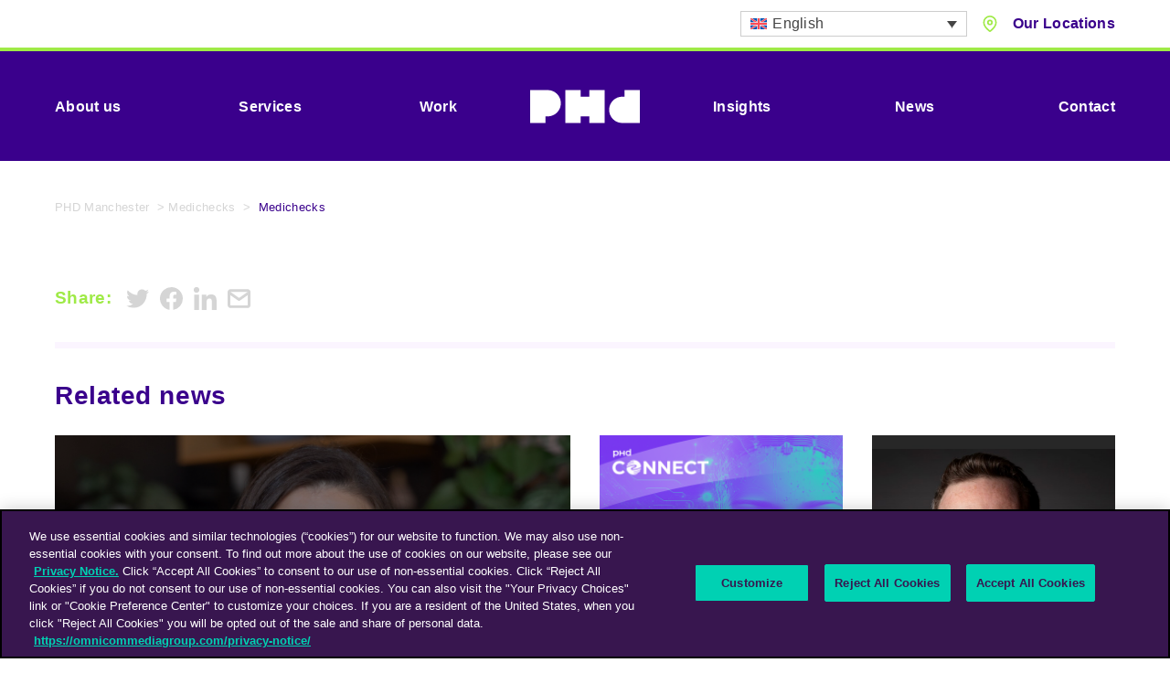

--- FILE ---
content_type: text/html; charset=UTF-8
request_url: https://www.phdmedia.com/manchester/?attachment_id=814
body_size: 16758
content:

<!DOCTYPE html>
<!--[if IE 8]>         <html class="no-js lt-ie9"> <![endif]-->
<!--[if IE 9]>         <html class="no-js ie9"> <![endif]-->
<!--[if gt IE 9]><!--> <html class="no-js" lang="en"> <!--<![endif]-->
<head>
    <meta charset="UTF-8" />
    <title>Medichecks - PHD Media Manchester</title>
                <!-- OneTrust Cookies Consent Notice start for phdmedia.com -->
            <script type="text/javascript" src="https://cdn.cookielaw.org/consent/6818dede-ab3e-4bc6-80ad-4c61f9e250b2/OtAutoBlock.js" ></script>
            <script src="https://cdn.cookielaw.org/scripttemplates/otSDKStub.js"  type="text/javascript" charset="UTF-8" data-domain-script="6818dede-ab3e-4bc6-80ad-4c61f9e250b2" ></script>
            <script type="text/javascript">
            function OptanonWrapper() { }
            </script>
            <!-- OneTrust Cookies Consent Notice end for phdmedia.com -->
            <!-- Google Tag Manager -->
<script>(function(w,d,s,l,i){w[l]=w[l]||[];w[l].push({'gtm.start':
new Date().getTime(),event:'gtm.js'});var f=d.getElementsByTagName(s)[0],
j=d.createElement(s),dl=l!='dataLayer'?'&l='+l:'';j.async=true;j.src=
'https://www.googletagmanager.com/gtm.js?id='+i+dl;f.parentNode.insertBefore(j,f);
})(window,document,'script','dataLayer','GTM-5JFSGCG');</script>
<!-- End Google Tag Manager -->
    <meta name="viewport" content="width=device-width, initial-scale=1">
    <meta http-equiv="X-UA-Compatible" content="IE=edge,chrome=1">
    <link rel="preconnect" href="https://fonts.googleapis.com">
    <link rel="preconnect" href="https://fonts.gstatic.com" crossorigin>
    <link rel="pingback" href="https://www.phdmedia.com/manchester/xmlrpc.php" />
    <link rel="icon" href="https://www.phdmedia.com/manchester/wp-content/themes/phdmedia/images/favicon.png" />
    <!-- <script type="text/javascript" src="https://app.termly.io/embed.min.js" data-auto-block="on" data-website-uuid="e24f04bb-1ab4-4841-a277-f6d04eaa709f"></script> -->
    <meta name='robots' content='index, follow, max-image-preview:large, max-snippet:-1, max-video-preview:-1' />
	<style>img:is([sizes="auto" i], [sizes^="auto," i]) { contain-intrinsic-size: 3000px 1500px }</style>
	<link rel="alternate" hreflang="en" href="https://www.phdmedia.com/manchester/?attachment_id=814" />
<link rel="alternate" hreflang="fr" href="https://www.phdmedia.com/manchester/?attachment_id=2133&#038;lang=fr" />
<link rel="alternate" hreflang="de" href="https://www.phdmedia.com/manchester/?attachment_id=2134&#038;lang=de" />
<link rel="alternate" hreflang="it" href="https://www.phdmedia.com/manchester/?attachment_id=2135&#038;lang=it" />
<link rel="alternate" hreflang="es" href="https://www.phdmedia.com/manchester/?attachment_id=2136&#038;lang=es" />
<link rel="alternate" hreflang="x-default" href="https://www.phdmedia.com/manchester/?attachment_id=814" />

	<!-- This site is optimized with the Yoast SEO plugin v26.7 - https://yoast.com/wordpress/plugins/seo/ -->
	<link rel="canonical" href="https://www.phdmedia.com/manchester/" />
	<meta property="og:locale" content="en_US" />
	<meta property="og:type" content="article" />
	<meta property="og:title" content="Medichecks - PHD Media Manchester" />
	<meta property="og:url" content="https://www.phdmedia.com/manchester/" />
	<meta property="og:site_name" content="PHD Media Manchester" />
	<meta property="og:image" content="https://www.phdmedia.com/manchester" />
	<meta property="og:image:width" content="542" />
	<meta property="og:image:height" content="211" />
	<meta property="og:image:type" content="image/png" />
	<meta name="twitter:card" content="summary_large_image" />
	<script type="application/ld+json" class="yoast-schema-graph">{"@context":"https://schema.org","@graph":[{"@type":"WebPage","@id":"https://www.phdmedia.com/manchester/","url":"https://www.phdmedia.com/manchester/","name":"Medichecks - PHD Media Manchester","isPartOf":{"@id":"https://www.phdmedia.com/manchester/#website"},"primaryImageOfPage":{"@id":"https://www.phdmedia.com/manchester/#primaryimage"},"image":{"@id":"https://www.phdmedia.com/manchester/#primaryimage"},"thumbnailUrl":"https://www.phdmedia.com/manchester/wp-content/uploads/sites/121/2021/11/Medichecks-1.png","datePublished":"2021-11-10T20:04:28+00:00","breadcrumb":{"@id":"https://www.phdmedia.com/manchester/#breadcrumb"},"inLanguage":"en-US","potentialAction":[{"@type":"ReadAction","target":["https://www.phdmedia.com/manchester/"]}]},{"@type":"ImageObject","inLanguage":"en-US","@id":"https://www.phdmedia.com/manchester/#primaryimage","url":"https://www.phdmedia.com/manchester/wp-content/uploads/sites/121/2021/11/Medichecks-1.png","contentUrl":"https://www.phdmedia.com/manchester/wp-content/uploads/sites/121/2021/11/Medichecks-1.png","width":542,"height":211},{"@type":"BreadcrumbList","@id":"https://www.phdmedia.com/manchester/#breadcrumb","itemListElement":[{"@type":"ListItem","position":1,"name":"PHD Manchester","item":"https://www.phdmedia.com/manchester/"},{"@type":"ListItem","position":2,"name":"Medichecks","item":"https://www.phdmedia.com/manchester/client/medichecks/"},{"@type":"ListItem","position":3,"name":"Medichecks"}]},{"@type":"WebSite","@id":"https://www.phdmedia.com/manchester/#website","url":"https://www.phdmedia.com/manchester/","name":"PHD Media Manchester","description":"An Omnicom Media Group Company","potentialAction":[{"@type":"SearchAction","target":{"@type":"EntryPoint","urlTemplate":"https://www.phdmedia.com/manchester/?s={search_term_string}"},"query-input":{"@type":"PropertyValueSpecification","valueRequired":true,"valueName":"search_term_string"}}],"inLanguage":"en-US"}]}</script>
	<!-- / Yoast SEO plugin. -->


<link rel="alternate" type="application/rss+xml" title="PHD Media Manchester &raquo; Medichecks Comments Feed" href="https://www.phdmedia.com/manchester/?attachment_id=814/feed/" />
<script type="text/javascript">
/* <![CDATA[ */
window._wpemojiSettings = {"baseUrl":"https:\/\/s.w.org\/images\/core\/emoji\/16.0.1\/72x72\/","ext":".png","svgUrl":"https:\/\/s.w.org\/images\/core\/emoji\/16.0.1\/svg\/","svgExt":".svg","source":{"concatemoji":"https:\/\/www.phdmedia.com\/manchester\/wp-includes\/js\/wp-emoji-release.min.js?ver=6.8.3"}};
/*! This file is auto-generated */
!function(s,n){var o,i,e;function c(e){try{var t={supportTests:e,timestamp:(new Date).valueOf()};sessionStorage.setItem(o,JSON.stringify(t))}catch(e){}}function p(e,t,n){e.clearRect(0,0,e.canvas.width,e.canvas.height),e.fillText(t,0,0);var t=new Uint32Array(e.getImageData(0,0,e.canvas.width,e.canvas.height).data),a=(e.clearRect(0,0,e.canvas.width,e.canvas.height),e.fillText(n,0,0),new Uint32Array(e.getImageData(0,0,e.canvas.width,e.canvas.height).data));return t.every(function(e,t){return e===a[t]})}function u(e,t){e.clearRect(0,0,e.canvas.width,e.canvas.height),e.fillText(t,0,0);for(var n=e.getImageData(16,16,1,1),a=0;a<n.data.length;a++)if(0!==n.data[a])return!1;return!0}function f(e,t,n,a){switch(t){case"flag":return n(e,"\ud83c\udff3\ufe0f\u200d\u26a7\ufe0f","\ud83c\udff3\ufe0f\u200b\u26a7\ufe0f")?!1:!n(e,"\ud83c\udde8\ud83c\uddf6","\ud83c\udde8\u200b\ud83c\uddf6")&&!n(e,"\ud83c\udff4\udb40\udc67\udb40\udc62\udb40\udc65\udb40\udc6e\udb40\udc67\udb40\udc7f","\ud83c\udff4\u200b\udb40\udc67\u200b\udb40\udc62\u200b\udb40\udc65\u200b\udb40\udc6e\u200b\udb40\udc67\u200b\udb40\udc7f");case"emoji":return!a(e,"\ud83e\udedf")}return!1}function g(e,t,n,a){var r="undefined"!=typeof WorkerGlobalScope&&self instanceof WorkerGlobalScope?new OffscreenCanvas(300,150):s.createElement("canvas"),o=r.getContext("2d",{willReadFrequently:!0}),i=(o.textBaseline="top",o.font="600 32px Arial",{});return e.forEach(function(e){i[e]=t(o,e,n,a)}),i}function t(e){var t=s.createElement("script");t.src=e,t.defer=!0,s.head.appendChild(t)}"undefined"!=typeof Promise&&(o="wpEmojiSettingsSupports",i=["flag","emoji"],n.supports={everything:!0,everythingExceptFlag:!0},e=new Promise(function(e){s.addEventListener("DOMContentLoaded",e,{once:!0})}),new Promise(function(t){var n=function(){try{var e=JSON.parse(sessionStorage.getItem(o));if("object"==typeof e&&"number"==typeof e.timestamp&&(new Date).valueOf()<e.timestamp+604800&&"object"==typeof e.supportTests)return e.supportTests}catch(e){}return null}();if(!n){if("undefined"!=typeof Worker&&"undefined"!=typeof OffscreenCanvas&&"undefined"!=typeof URL&&URL.createObjectURL&&"undefined"!=typeof Blob)try{var e="postMessage("+g.toString()+"("+[JSON.stringify(i),f.toString(),p.toString(),u.toString()].join(",")+"));",a=new Blob([e],{type:"text/javascript"}),r=new Worker(URL.createObjectURL(a),{name:"wpTestEmojiSupports"});return void(r.onmessage=function(e){c(n=e.data),r.terminate(),t(n)})}catch(e){}c(n=g(i,f,p,u))}t(n)}).then(function(e){for(var t in e)n.supports[t]=e[t],n.supports.everything=n.supports.everything&&n.supports[t],"flag"!==t&&(n.supports.everythingExceptFlag=n.supports.everythingExceptFlag&&n.supports[t]);n.supports.everythingExceptFlag=n.supports.everythingExceptFlag&&!n.supports.flag,n.DOMReady=!1,n.readyCallback=function(){n.DOMReady=!0}}).then(function(){return e}).then(function(){var e;n.supports.everything||(n.readyCallback(),(e=n.source||{}).concatemoji?t(e.concatemoji):e.wpemoji&&e.twemoji&&(t(e.twemoji),t(e.wpemoji)))}))}((window,document),window._wpemojiSettings);
/* ]]> */
</script>
<style id='wp-emoji-styles-inline-css' type='text/css'>

	img.wp-smiley, img.emoji {
		display: inline !important;
		border: none !important;
		box-shadow: none !important;
		height: 1em !important;
		width: 1em !important;
		margin: 0 0.07em !important;
		vertical-align: -0.1em !important;
		background: none !important;
		padding: 0 !important;
	}
</style>
<style id='classic-theme-styles-inline-css' type='text/css'>
/*! This file is auto-generated */
.wp-block-button__link{color:#fff;background-color:#32373c;border-radius:9999px;box-shadow:none;text-decoration:none;padding:calc(.667em + 2px) calc(1.333em + 2px);font-size:1.125em}.wp-block-file__button{background:#32373c;color:#fff;text-decoration:none}
</style>
<style id='global-styles-inline-css' type='text/css'>
:root{--wp--preset--aspect-ratio--square: 1;--wp--preset--aspect-ratio--4-3: 4/3;--wp--preset--aspect-ratio--3-4: 3/4;--wp--preset--aspect-ratio--3-2: 3/2;--wp--preset--aspect-ratio--2-3: 2/3;--wp--preset--aspect-ratio--16-9: 16/9;--wp--preset--aspect-ratio--9-16: 9/16;--wp--preset--color--black: #000000;--wp--preset--color--cyan-bluish-gray: #abb8c3;--wp--preset--color--white: #ffffff;--wp--preset--color--pale-pink: #f78da7;--wp--preset--color--vivid-red: #cf2e2e;--wp--preset--color--luminous-vivid-orange: #ff6900;--wp--preset--color--luminous-vivid-amber: #fcb900;--wp--preset--color--light-green-cyan: #7bdcb5;--wp--preset--color--vivid-green-cyan: #00d084;--wp--preset--color--pale-cyan-blue: #8ed1fc;--wp--preset--color--vivid-cyan-blue: #0693e3;--wp--preset--color--vivid-purple: #9b51e0;--wp--preset--gradient--vivid-cyan-blue-to-vivid-purple: linear-gradient(135deg,rgba(6,147,227,1) 0%,rgb(155,81,224) 100%);--wp--preset--gradient--light-green-cyan-to-vivid-green-cyan: linear-gradient(135deg,rgb(122,220,180) 0%,rgb(0,208,130) 100%);--wp--preset--gradient--luminous-vivid-amber-to-luminous-vivid-orange: linear-gradient(135deg,rgba(252,185,0,1) 0%,rgba(255,105,0,1) 100%);--wp--preset--gradient--luminous-vivid-orange-to-vivid-red: linear-gradient(135deg,rgba(255,105,0,1) 0%,rgb(207,46,46) 100%);--wp--preset--gradient--very-light-gray-to-cyan-bluish-gray: linear-gradient(135deg,rgb(238,238,238) 0%,rgb(169,184,195) 100%);--wp--preset--gradient--cool-to-warm-spectrum: linear-gradient(135deg,rgb(74,234,220) 0%,rgb(151,120,209) 20%,rgb(207,42,186) 40%,rgb(238,44,130) 60%,rgb(251,105,98) 80%,rgb(254,248,76) 100%);--wp--preset--gradient--blush-light-purple: linear-gradient(135deg,rgb(255,206,236) 0%,rgb(152,150,240) 100%);--wp--preset--gradient--blush-bordeaux: linear-gradient(135deg,rgb(254,205,165) 0%,rgb(254,45,45) 50%,rgb(107,0,62) 100%);--wp--preset--gradient--luminous-dusk: linear-gradient(135deg,rgb(255,203,112) 0%,rgb(199,81,192) 50%,rgb(65,88,208) 100%);--wp--preset--gradient--pale-ocean: linear-gradient(135deg,rgb(255,245,203) 0%,rgb(182,227,212) 50%,rgb(51,167,181) 100%);--wp--preset--gradient--electric-grass: linear-gradient(135deg,rgb(202,248,128) 0%,rgb(113,206,126) 100%);--wp--preset--gradient--midnight: linear-gradient(135deg,rgb(2,3,129) 0%,rgb(40,116,252) 100%);--wp--preset--font-size--small: 13px;--wp--preset--font-size--medium: 20px;--wp--preset--font-size--large: 36px;--wp--preset--font-size--x-large: 42px;--wp--preset--spacing--20: 0.44rem;--wp--preset--spacing--30: 0.67rem;--wp--preset--spacing--40: 1rem;--wp--preset--spacing--50: 1.5rem;--wp--preset--spacing--60: 2.25rem;--wp--preset--spacing--70: 3.38rem;--wp--preset--spacing--80: 5.06rem;--wp--preset--shadow--natural: 6px 6px 9px rgba(0, 0, 0, 0.2);--wp--preset--shadow--deep: 12px 12px 50px rgba(0, 0, 0, 0.4);--wp--preset--shadow--sharp: 6px 6px 0px rgba(0, 0, 0, 0.2);--wp--preset--shadow--outlined: 6px 6px 0px -3px rgba(255, 255, 255, 1), 6px 6px rgba(0, 0, 0, 1);--wp--preset--shadow--crisp: 6px 6px 0px rgba(0, 0, 0, 1);}:where(.is-layout-flex){gap: 0.5em;}:where(.is-layout-grid){gap: 0.5em;}body .is-layout-flex{display: flex;}.is-layout-flex{flex-wrap: wrap;align-items: center;}.is-layout-flex > :is(*, div){margin: 0;}body .is-layout-grid{display: grid;}.is-layout-grid > :is(*, div){margin: 0;}:where(.wp-block-columns.is-layout-flex){gap: 2em;}:where(.wp-block-columns.is-layout-grid){gap: 2em;}:where(.wp-block-post-template.is-layout-flex){gap: 1.25em;}:where(.wp-block-post-template.is-layout-grid){gap: 1.25em;}.has-black-color{color: var(--wp--preset--color--black) !important;}.has-cyan-bluish-gray-color{color: var(--wp--preset--color--cyan-bluish-gray) !important;}.has-white-color{color: var(--wp--preset--color--white) !important;}.has-pale-pink-color{color: var(--wp--preset--color--pale-pink) !important;}.has-vivid-red-color{color: var(--wp--preset--color--vivid-red) !important;}.has-luminous-vivid-orange-color{color: var(--wp--preset--color--luminous-vivid-orange) !important;}.has-luminous-vivid-amber-color{color: var(--wp--preset--color--luminous-vivid-amber) !important;}.has-light-green-cyan-color{color: var(--wp--preset--color--light-green-cyan) !important;}.has-vivid-green-cyan-color{color: var(--wp--preset--color--vivid-green-cyan) !important;}.has-pale-cyan-blue-color{color: var(--wp--preset--color--pale-cyan-blue) !important;}.has-vivid-cyan-blue-color{color: var(--wp--preset--color--vivid-cyan-blue) !important;}.has-vivid-purple-color{color: var(--wp--preset--color--vivid-purple) !important;}.has-black-background-color{background-color: var(--wp--preset--color--black) !important;}.has-cyan-bluish-gray-background-color{background-color: var(--wp--preset--color--cyan-bluish-gray) !important;}.has-white-background-color{background-color: var(--wp--preset--color--white) !important;}.has-pale-pink-background-color{background-color: var(--wp--preset--color--pale-pink) !important;}.has-vivid-red-background-color{background-color: var(--wp--preset--color--vivid-red) !important;}.has-luminous-vivid-orange-background-color{background-color: var(--wp--preset--color--luminous-vivid-orange) !important;}.has-luminous-vivid-amber-background-color{background-color: var(--wp--preset--color--luminous-vivid-amber) !important;}.has-light-green-cyan-background-color{background-color: var(--wp--preset--color--light-green-cyan) !important;}.has-vivid-green-cyan-background-color{background-color: var(--wp--preset--color--vivid-green-cyan) !important;}.has-pale-cyan-blue-background-color{background-color: var(--wp--preset--color--pale-cyan-blue) !important;}.has-vivid-cyan-blue-background-color{background-color: var(--wp--preset--color--vivid-cyan-blue) !important;}.has-vivid-purple-background-color{background-color: var(--wp--preset--color--vivid-purple) !important;}.has-black-border-color{border-color: var(--wp--preset--color--black) !important;}.has-cyan-bluish-gray-border-color{border-color: var(--wp--preset--color--cyan-bluish-gray) !important;}.has-white-border-color{border-color: var(--wp--preset--color--white) !important;}.has-pale-pink-border-color{border-color: var(--wp--preset--color--pale-pink) !important;}.has-vivid-red-border-color{border-color: var(--wp--preset--color--vivid-red) !important;}.has-luminous-vivid-orange-border-color{border-color: var(--wp--preset--color--luminous-vivid-orange) !important;}.has-luminous-vivid-amber-border-color{border-color: var(--wp--preset--color--luminous-vivid-amber) !important;}.has-light-green-cyan-border-color{border-color: var(--wp--preset--color--light-green-cyan) !important;}.has-vivid-green-cyan-border-color{border-color: var(--wp--preset--color--vivid-green-cyan) !important;}.has-pale-cyan-blue-border-color{border-color: var(--wp--preset--color--pale-cyan-blue) !important;}.has-vivid-cyan-blue-border-color{border-color: var(--wp--preset--color--vivid-cyan-blue) !important;}.has-vivid-purple-border-color{border-color: var(--wp--preset--color--vivid-purple) !important;}.has-vivid-cyan-blue-to-vivid-purple-gradient-background{background: var(--wp--preset--gradient--vivid-cyan-blue-to-vivid-purple) !important;}.has-light-green-cyan-to-vivid-green-cyan-gradient-background{background: var(--wp--preset--gradient--light-green-cyan-to-vivid-green-cyan) !important;}.has-luminous-vivid-amber-to-luminous-vivid-orange-gradient-background{background: var(--wp--preset--gradient--luminous-vivid-amber-to-luminous-vivid-orange) !important;}.has-luminous-vivid-orange-to-vivid-red-gradient-background{background: var(--wp--preset--gradient--luminous-vivid-orange-to-vivid-red) !important;}.has-very-light-gray-to-cyan-bluish-gray-gradient-background{background: var(--wp--preset--gradient--very-light-gray-to-cyan-bluish-gray) !important;}.has-cool-to-warm-spectrum-gradient-background{background: var(--wp--preset--gradient--cool-to-warm-spectrum) !important;}.has-blush-light-purple-gradient-background{background: var(--wp--preset--gradient--blush-light-purple) !important;}.has-blush-bordeaux-gradient-background{background: var(--wp--preset--gradient--blush-bordeaux) !important;}.has-luminous-dusk-gradient-background{background: var(--wp--preset--gradient--luminous-dusk) !important;}.has-pale-ocean-gradient-background{background: var(--wp--preset--gradient--pale-ocean) !important;}.has-electric-grass-gradient-background{background: var(--wp--preset--gradient--electric-grass) !important;}.has-midnight-gradient-background{background: var(--wp--preset--gradient--midnight) !important;}.has-small-font-size{font-size: var(--wp--preset--font-size--small) !important;}.has-medium-font-size{font-size: var(--wp--preset--font-size--medium) !important;}.has-large-font-size{font-size: var(--wp--preset--font-size--large) !important;}.has-x-large-font-size{font-size: var(--wp--preset--font-size--x-large) !important;}
:where(.wp-block-post-template.is-layout-flex){gap: 1.25em;}:where(.wp-block-post-template.is-layout-grid){gap: 1.25em;}
:where(.wp-block-columns.is-layout-flex){gap: 2em;}:where(.wp-block-columns.is-layout-grid){gap: 2em;}
:root :where(.wp-block-pullquote){font-size: 1.5em;line-height: 1.6;}
</style>
<link rel='stylesheet' id='wpml-legacy-dropdown-click-0-css' href='https://www.phdmedia.com/manchester/wp-content/plugins/sitepress-multilingual-cms/templates/language-switchers/legacy-dropdown-click/style.min.css?ver=1' type='text/css' media='all' />
<link rel='stylesheet' id='main-css' href='https://www.phdmedia.com/manchester/wp-content/themes/phdmedia/build/css/production.css?ver=1.142' type='text/css' media='' />
<link rel='stylesheet' id='dashicons-css' href='https://www.phdmedia.com/manchester/wp-includes/css/dashicons.min.css?ver=6.8.3' type='text/css' media='all' />
<link rel='stylesheet' id='admin-bar-css' href='https://www.phdmedia.com/manchester/wp-includes/css/admin-bar.min.css?ver=6.8.3' type='text/css' media='all' />
<style id='admin-bar-inline-css' type='text/css'>
#wp-admin-bar-my-sites-search { height: 2.2em; }
      #wp-admin-bar-my-sites-search.hide-if-no-js { display: none; }
      #wp-admin-bar-my-sites-search label[for="my-sites-search-text"] { clip: rect(1px, 1px, 1px, 1px); position: absolute !important; height: 1px; width: 1px; overflow: hidden; }
      #wp-admin-bar-my-sites-search .ab-item { height: 34px; }
      #wp-admin-bar-my-sites-search input { background-color: transparent; border: 1px solid rgba(255,255,255,0.6); color: rgba(255,255,255,0.7); padding: 2px 5px; width: 95%; width: calc( 100% - 14px); height: 1.7em; }
      #wp-admin-bar-my-sites-search input::-webkit-input-placeholder { color: rgba(255,255,255,0.4); }
      #wp-admin-bar-my-sites-search input::-moz-placeholder { color: rgba(255,255,255,0.4); }
      #wp-admin-bar-my-sites-search input:-ms-input-placeholder { color: rgba(255,255,255,0.4); }
      #wp-admin-bar-my-sites-search input::placeholder { color: rgba(255,255,255,0.4); }
</style>
<script type="text/javascript" id="wpml-cookie-js-extra">
/* <![CDATA[ */
var wpml_cookies = {"wp-wpml_current_language":{"value":"en","expires":1,"path":"\/"}};
var wpml_cookies = {"wp-wpml_current_language":{"value":"en","expires":1,"path":"\/"}};
/* ]]> */
</script>
<script type="text/javascript" src="https://www.phdmedia.com/manchester/wp-content/plugins/sitepress-multilingual-cms/res/js/cookies/language-cookie.js?ver=476000" id="wpml-cookie-js" defer="defer" data-wp-strategy="defer"></script>
<script type="text/javascript" src="https://ajax.googleapis.com/ajax/libs/jquery/3.2.1/jquery.min.js?ver=3.2.1" id="jquery-js"></script>
<script type="text/javascript" src="https://www.phdmedia.com/manchester/wp-content/plugins/flowpaper-lite-pdf-flipbook/assets/lity/lity.min.js" id="lity-js-js"></script>
<script type="text/javascript" src="https://www.phdmedia.com/manchester/wp-content/plugins/sitepress-multilingual-cms/templates/language-switchers/legacy-dropdown-click/script.min.js?ver=1" id="wpml-legacy-dropdown-click-0-js"></script>
<script type="text/javascript" src="https://www.phdmedia.com/manchester/wp-content/themes/phdmedia/build/js/modernizr.min.js?ver=3.12.0" id="modernizr-js"></script>
<script type="text/javascript" src="https://www.phdmedia.com/manchester/wp-includes/js/jquery/jquery.min.js?ver=3.7.1" id="jquery-core-js"></script>
<script type="text/javascript" id="jquery-core-js-after">
/* <![CDATA[ */
jQuery(document).ready( function($) {
      $( '#wp-admin-bar-my-sites-search.hide-if-no-js' ).show();
      $( '#wp-admin-bar-my-sites-search input' ).on( 'input', function( ) {
        var searchValRegex = new RegExp( $(this).val(), 'i');
        $( '#wp-admin-bar-my-sites-list > li.menupop' ).hide().filter( function() {
          return searchValRegex.test( $(this).find( '> a' ).text() );
        }).show();
    	});
    });
/* ]]> */
</script>
<link rel="https://api.w.org/" href="https://www.phdmedia.com/manchester/wp-json/" /><link rel="alternate" title="JSON" type="application/json" href="https://www.phdmedia.com/manchester/wp-json/wp/v2/media/814" /><link rel="EditURI" type="application/rsd+xml" title="RSD" href="https://www.phdmedia.com/manchester/xmlrpc.php?rsd" />
<link rel='shortlink' href='https://www.phdmedia.com/manchester/?p=814' />
<link rel="alternate" title="oEmbed (JSON)" type="application/json+oembed" href="https://www.phdmedia.com/manchester/wp-json/oembed/1.0/embed?url=https%3A%2F%2Fwww.phdmedia.com%2Fmanchester%2F%3Fattachment_id%3D814" />
<link rel="alternate" title="oEmbed (XML)" type="text/xml+oembed" href="https://www.phdmedia.com/manchester/wp-json/oembed/1.0/embed?url=https%3A%2F%2Fwww.phdmedia.com%2Fmanchester%2F%3Fattachment_id%3D814&#038;format=xml" />
<meta name="generator" content="WPML ver:4.7.6 stt:1,4,3,27,2;" />
</head>
<body class="attachment wp-singular attachment-template-default single single-attachment postid-814 attachmentid-814 attachment-png wp-theme-phdmedia">

    <!-- Google Tag Manager (noscript) -->
<noscript><iframe src="https://www.googletagmanager.com/ns.html?id=GTM-5JFSGCG"
height="0" width="0" style="display:none;visibility:hidden"></iframe></noscript>
<!-- End Google Tag Manager (noscript) -->
    
            
<div class="c-top-bar js-top-bar">
    <div class="o-wrapper c-top-bar__wrapper">
        <div class="c-top-bar__right">
                <div class="wpml-wrapper">
                    
<div class="wpml-ls-statics-shortcode_actions wpml-ls wpml-ls-legacy-dropdown-click js-wpml-ls-legacy-dropdown-click">
	<ul>

		<li class="wpml-ls-slot-shortcode_actions wpml-ls-item wpml-ls-item-en wpml-ls-current-language wpml-ls-first-item wpml-ls-item-legacy-dropdown-click">

			<a href="#" class="js-wpml-ls-item-toggle wpml-ls-item-toggle">
                                                    <img
            class="wpml-ls-flag"
            src="https://www.phdmedia.com/manchester/wp-content/plugins/sitepress-multilingual-cms/res/flags/en.svg"
            alt=""
            width=18
            height=12
    /><span class="wpml-ls-native">English</span></a>

			<ul class="js-wpml-ls-sub-menu wpml-ls-sub-menu">
				
					<li class="wpml-ls-slot-shortcode_actions wpml-ls-item wpml-ls-item-fr">
						<a href="https://www.phdmedia.com/manchester/?attachment_id=2133&amp;lang=fr" class="wpml-ls-link">
                                                                <img
            class="wpml-ls-flag"
            src="https://www.phdmedia.com/manchester/wp-content/plugins/sitepress-multilingual-cms/res/flags/fr.svg"
            alt=""
            width=18
            height=12
    /><span class="wpml-ls-native" lang="fr">Français</span><span class="wpml-ls-display"><span class="wpml-ls-bracket"> (</span>French<span class="wpml-ls-bracket">)</span></span></a>
					</li>

				
					<li class="wpml-ls-slot-shortcode_actions wpml-ls-item wpml-ls-item-de">
						<a href="https://www.phdmedia.com/manchester/?attachment_id=2134&amp;lang=de" class="wpml-ls-link">
                                                                <img
            class="wpml-ls-flag"
            src="https://www.phdmedia.com/manchester/wp-content/plugins/sitepress-multilingual-cms/res/flags/de.svg"
            alt=""
            width=18
            height=12
    /><span class="wpml-ls-native" lang="de">Deutsch</span><span class="wpml-ls-display"><span class="wpml-ls-bracket"> (</span>German<span class="wpml-ls-bracket">)</span></span></a>
					</li>

				
					<li class="wpml-ls-slot-shortcode_actions wpml-ls-item wpml-ls-item-it">
						<a href="https://www.phdmedia.com/manchester/?attachment_id=2135&amp;lang=it" class="wpml-ls-link">
                                                                <img
            class="wpml-ls-flag"
            src="https://www.phdmedia.com/manchester/wp-content/plugins/sitepress-multilingual-cms/res/flags/it.svg"
            alt=""
            width=18
            height=12
    /><span class="wpml-ls-native" lang="it">Italiano</span><span class="wpml-ls-display"><span class="wpml-ls-bracket"> (</span>Italian<span class="wpml-ls-bracket">)</span></span></a>
					</li>

				
					<li class="wpml-ls-slot-shortcode_actions wpml-ls-item wpml-ls-item-es wpml-ls-last-item">
						<a href="https://www.phdmedia.com/manchester/?attachment_id=2136&amp;lang=es" class="wpml-ls-link">
                                                                <img
            class="wpml-ls-flag"
            src="https://www.phdmedia.com/manchester/wp-content/plugins/sitepress-multilingual-cms/res/flags/es.svg"
            alt=""
            width=18
            height=12
    /><span class="wpml-ls-native" lang="es">Español</span><span class="wpml-ls-display"><span class="wpml-ls-bracket"> (</span>Spanish<span class="wpml-ls-bracket">)</span></span></a>
					</li>

							</ul>

		</li>

	</ul>
</div>
                </div>
                        <div class="c-icon-link c-location-nav__trigger">
                <svg role="presentation" class="o-icon c-icon-link__icon"><use xlink:href="#icon-pin"/></svg>                                    <span class="c-icon-link__text">Our Locations</span>
                                
<nav class="c-location-nav">
    <div class="c-location-nav__items">
        <div class="c-location-nav__item js-location-nav-item is-active">
            <button class="c-location-nav__button js-location-nav-button">
                Global
                <svg role="presentation" class="o-icon c-location-nav__arrow"><use xlink:href="#icon-arrow-right-chevron"/></svg>            </button>
            <div class="c-location-nav__content js-location-nav-button">
                <div class="o-grid o-grid--stretch u-relative">
                    <div class="o-grid__col o-grid__col-7">
                                                                                    
                                <div class="c-location-nav__contact c-location-nav__contact--bordered-title">
                                                                            <h3><a href="https://www.phdmedia.com/" target="_blank">PHD Worldwide</h3>
                                                                                                                <a href="https://goo.gl/maps/oXrmjZb8wJv9RqWS7" class="c-location-nav__contact-link c-location-nav__contact-link--full u-mb-4" target="_blank">
                                                                                                                        <svg role="presentation" class="o-icon o-icon--small"><use xlink:href="#icon-pin"/></svg>                                            <span>Bankside 3, 90-100 Southwark Street, London, SE1 0SW, UK</span>
                                                                                                                    </a>
                                                                                                                                                    <a href="/cdn-cgi/l/email-protection#9ffcfef1e8faf7faf3efdfeff7fbf2fafbf6feb1fcf0f2" class="c-location-nav__contact-link u-mb-6">
                                            <svg role="presentation" class="o-icon o-icon--small"><use xlink:href="#icon-mail"/></svg>                                            <span>Email us</span>
                                        </a>
                                                                    </div><!-- /.c-location-nav__contact -->
                                                            
                                <div class="c-location-nav__contact c-location-nav__contact--bordered-title">
                                                                                                                <span class="c-location-nav__contact-link c-location-nav__contact-link--full u-mb-4">
                                                                                                                                                        </span>
                                                                                                                                                    <a href="/cdn-cgi/l/email-protection#5330323d24363b363f2313233b373e36373a327d303c3e" class="c-location-nav__contact-link u-mb-6">
                                            <svg role="presentation" class="o-icon o-icon--small"><use xlink:href="#icon-mail"/></svg>                                            <span>Email us</span>
                                        </a>
                                                                    </div><!-- /.c-location-nav__contact -->
                                                                        </div><!-- /.o-grid__col o-grid__col-6 -->
                                    </div><!-- /.o-grid -->
            </div><!-- /#global.c-location-nav__content -->
        </div><!-- /.c-location-nav__item -->
                    <div class="c-location-nav__item js-location-nav-item">
                <button class="c-location-nav__button js-location-nav-button">
                    North America                    <svg role="presentation" class="o-icon c-location-nav__arrow"><use xlink:href="#icon-arrow-right-chevron"/></svg>                </button>
                <div class="c-location-nav__content js-location-nav-button">
                    <div class="o-grid o-grid--stretch">
                        <div class="o-grid__col o-grid__col-7">
                            <div class="c-location-nav__menu ">
                                                                    <a href="https://www.phdmedia.com/usa" class="c-location-nav__menu-item c-navigation-links"></a>                                    
                                                            </div>
                        </div><!-- /.o-grid__col o-grid__col-6 -->
                                            </div><!-- /.o-grid -->
                </div><!-- /#global.c-location-nav__content -->
            </div><!-- /.c-location-nav__item -->
                    <div class="c-location-nav__item js-location-nav-item">
                <button class="c-location-nav__button js-location-nav-button">
                    Latin America                    <svg role="presentation" class="o-icon c-location-nav__arrow"><use xlink:href="#icon-arrow-right-chevron"/></svg>                </button>
                <div class="c-location-nav__content js-location-nav-button">
                    <div class="o-grid o-grid--stretch">
                        <div class="o-grid__col o-grid__col-7">
                            <div class="c-location-nav__menu ">
                                                                    <a href="https://www.phdmedia.com/uruguay" class="c-location-nav__menu-item c-navigation-links"></a>                                    
                                                                    <a href="https://www.phdmedia.com/dominican-republic" class="c-location-nav__menu-item c-navigation-links">República Dominicana</a>                                    
                                                            </div>
                        </div><!-- /.o-grid__col o-grid__col-6 -->
                                            </div><!-- /.o-grid -->
                </div><!-- /#global.c-location-nav__content -->
            </div><!-- /.c-location-nav__item -->
                    <div class="c-location-nav__item js-location-nav-item">
                <button class="c-location-nav__button js-location-nav-button">
                    Europe, Middle East & Africa                    <svg role="presentation" class="o-icon c-location-nav__arrow"><use xlink:href="#icon-arrow-right-chevron"/></svg>                </button>
                <div class="c-location-nav__content js-location-nav-button">
                    <div class="o-grid o-grid--stretch">
                        <div class="o-grid__col o-grid__col-7">
                            <div class="c-location-nav__menu ">
                                                                    <a href="https://www.phdmedia.com/greece" class="c-location-nav__menu-item c-navigation-links"></a>                                    
                                                                    <a href="https://www.phdmedia.com/austria" class="c-location-nav__menu-item c-navigation-links">Austria - DE</a>                                    
                                                                    <a href="https://www.phdmedia.com/austria-en" class="c-location-nav__menu-item c-navigation-links">Austria - EN</a>                                    
                                                                    <a href="https://www.phdmedia.com/bulgaria" class="c-location-nav__menu-item c-navigation-links">Bulgaria</a>                                    
                                                                    <a href="https://www.phdmedia.com/emea" class="c-location-nav__menu-item c-navigation-links">EMEA</a>                                    
                                                                    <a href="https://www.phdmedia.com/finland" class="c-location-nav__menu-item c-navigation-links">Finland</a>                                    
                                                                    <a href="https://www.phdmedia.com/mena" class="c-location-nav__menu-item c-navigation-links">MENA</a>                                    
                                                                    <a href="https://www.phdmedia.com/nigeria" class="c-location-nav__menu-item c-navigation-links">Nigeria</a>                                    
                                                                    <a href="https://www.phdmedia.com/poland" class="c-location-nav__menu-item c-navigation-links">Poland</a>                                    
                                                                    <a href="https://www.phdmedia.com/serbia" class="c-location-nav__menu-item c-navigation-links">Serbia</a>                                    
                                                                    <a href="https://www.phdmedia.com/slovakia" class="c-location-nav__menu-item c-navigation-links">Slovakia</a>                                    
                                                                    <a href="https://www.phdmedia.com/switzerland" class="c-location-nav__menu-item c-navigation-links">Switzerland - EN</a>                                    
                                                                    <a href="https://www.phdmedia.com/turkey" class="c-location-nav__menu-item c-navigation-links">Turkey</a>                                    
                                                                    <a href="https://www.phdmedia.com/london" class="c-location-nav__menu-item c-navigation-links">UK - London</a>                                    
                                                                    <a href="https://www.phdmedia.com/manchester" class="c-location-nav__menu-item c-navigation-links">UK - Manchester</a>                                    
                                                            </div>
                        </div><!-- /.o-grid__col o-grid__col-6 -->
                                            </div><!-- /.o-grid -->
                </div><!-- /#global.c-location-nav__content -->
            </div><!-- /.c-location-nav__item -->
                    <div class="c-location-nav__item js-location-nav-item">
                <button class="c-location-nav__button js-location-nav-button">
                    Asia Pacific                    <svg role="presentation" class="o-icon c-location-nav__arrow"><use xlink:href="#icon-arrow-right-chevron"/></svg>                </button>
                <div class="c-location-nav__content js-location-nav-button">
                    <div class="o-grid o-grid--stretch">
                        <div class="o-grid__col o-grid__col-7">
                            <div class="c-location-nav__menu ">
                                                                    <a href="https://www.phdmedia.com/japan" class="c-location-nav__menu-item c-navigation-links"></a>                                    
                                                                    <a href="https://www.phdmedia.com/bangladesh" class="c-location-nav__menu-item c-navigation-links">Bangladesh</a>                                    
                                                                    <a href="https://www.phdmedia.com/china" class="c-location-nav__menu-item c-navigation-links">China - EN</a>                                    
                                                                    <a href="https://www.phdmedia.com/malaysia" class="c-location-nav__menu-item c-navigation-links">Malaysia</a>                                    
                                                                    <a href="https://www.phdmedia.com/new-zealand" class="c-location-nav__menu-item c-navigation-links">New Zealand</a>                                    
                                                            </div>
                        </div><!-- /.o-grid__col o-grid__col-6 -->
                                            </div><!-- /.o-grid -->
                </div><!-- /#global.c-location-nav__content -->
            </div><!-- /.c-location-nav__item -->
            </div><!-- /.c-location-nav__items -->
</nav><!-- /.c-location-nav -->            </div>
        </div><!-- /.c-top-bar__right -->
    </div><!-- /.o-wrapper -->
</div><!-- /.c-top-bar -->

<div class="c-mobile-nav__menu js-mobile-nav">
    <nav class="c-mobile-nav">
        <div class="o-wrapper c-mobile-nav__wrapper c-mobile-nav__wrapper--right">
            <button class="o-menu-toggle js-mobile-nav-menu-toggle">
    <span class="o-menu-toggle__inner">
        <span class="o-menu-toggle__bar o-menu-toggle__bar--first"></span>
        <span class="o-menu-toggle__bar o-menu-toggle__bar--second"></span>
        <span class="o-menu-toggle__bar o-menu-toggle__bar--third"></span>
    </span><!-- /.o-menu-toggle__inner -->
</button>        </div><!-- /.o-wrapper -->
    </nav>
    <div class="c-mobile-nav__rows">
                <ul class="c-mobile-nav__menu-list">
            <li id="menu-item-84785" class="menu-item menu-item-type-post_type menu-item-object-page menu-item-home menu-item-84785"><a href="https://www.phdmedia.com/" class="c-navigation-links">About us</a><button class="o-arrow c-mobile-nav__menu-item-arrow js-mobile-nav-menu-item-arrow"><svg role="presentation" class="o-icon o-arrow-icon c-mobile-nav__menu-item-arrow-icon"><use xlink:href="#icon-arrow-down2"/></svg></button><!--.o-arrow c-mobile-nav__menu-item-arrow js-mobile-nav-menu-item-arrow --></li>
<li id="menu-item-85149" class="menu-item menu-item-type-post_type menu-item-object-page menu-item-85149"><a href="https://www.phdmedia.com/services/" class="c-navigation-links">Services</a><button class="o-arrow c-mobile-nav__menu-item-arrow js-mobile-nav-menu-item-arrow"><svg role="presentation" class="o-icon o-arrow-icon c-mobile-nav__menu-item-arrow-icon"><use xlink:href="#icon-arrow-down2"/></svg></button><!--.o-arrow c-mobile-nav__menu-item-arrow js-mobile-nav-menu-item-arrow --></li>
<li id="menu-item-84833" class="menu-item menu-item-type-post_type menu-item-object-page menu-item-84833"><a href="https://www.phdmedia.com/work/" class="c-navigation-links">Work</a><button class="o-arrow c-mobile-nav__menu-item-arrow js-mobile-nav-menu-item-arrow"><svg role="presentation" class="o-icon o-arrow-icon c-mobile-nav__menu-item-arrow-icon"><use xlink:href="#icon-arrow-down2"/></svg></button><!--.o-arrow c-mobile-nav__menu-item-arrow js-mobile-nav-menu-item-arrow --></li>
            <li id="menu-item-85606" class="menu-item menu-item-type-custom menu-item-object-custom menu-item-has-children menu-item-85606"><a href="#" class="c-navigation-links">Insights</a><button class="o-arrow c-mobile-nav__menu-item-arrow js-mobile-nav-menu-item-arrow"><svg role="presentation" class="o-icon o-arrow-icon c-mobile-nav__menu-item-arrow-icon"><use xlink:href="#icon-arrow-down2"/></svg></button><!--.o-arrow c-mobile-nav__menu-item-arrow js-mobile-nav-menu-item-arrow -->
<ul class="sub-menu">
	<li id="menu-item-96149" class="menu-item menu-item-type-custom menu-item-object-custom menu-item-96149"><a target="_blank" href="https://ascension.phdmedia.com" class="c-navigation-links">Ascension Magazine</a><button class="o-arrow c-mobile-nav__menu-item-arrow js-mobile-nav-menu-item-arrow"><svg role="presentation" class="o-icon o-arrow-icon c-mobile-nav__menu-item-arrow-icon"><use xlink:href="#icon-arrow-down2"/></svg></button><!--.o-arrow c-mobile-nav__menu-item-arrow js-mobile-nav-menu-item-arrow --></li>
	<li id="menu-item-85607" class="menu-item menu-item-type-post_type menu-item-object-page menu-item-85607"><a href="https://www.phdmedia.com/our-publications/" class="c-navigation-links">Publications</a><button class="o-arrow c-mobile-nav__menu-item-arrow js-mobile-nav-menu-item-arrow"><svg role="presentation" class="o-icon o-arrow-icon c-mobile-nav__menu-item-arrow-icon"><use xlink:href="#icon-arrow-down2"/></svg></button><!--.o-arrow c-mobile-nav__menu-item-arrow js-mobile-nav-menu-item-arrow --></li>
</ul>
</li>
<li id="menu-item-84831" class="menu-item menu-item-type-post_type menu-item-object-page current_page_parent menu-item-84831"><a href="https://www.phdmedia.com/news/" class="c-navigation-links">News</a><button class="o-arrow c-mobile-nav__menu-item-arrow js-mobile-nav-menu-item-arrow"><svg role="presentation" class="o-icon o-arrow-icon c-mobile-nav__menu-item-arrow-icon"><use xlink:href="#icon-arrow-down2"/></svg></button><!--.o-arrow c-mobile-nav__menu-item-arrow js-mobile-nav-menu-item-arrow --></li>
<li id="menu-item-84832" class="menu-item menu-item-type-post_type menu-item-object-page menu-item-84832"><a href="https://www.phdmedia.com/contact-us/" class="c-navigation-links">Contact</a><button class="o-arrow c-mobile-nav__menu-item-arrow js-mobile-nav-menu-item-arrow"><svg role="presentation" class="o-icon o-arrow-icon c-mobile-nav__menu-item-arrow-icon"><use xlink:href="#icon-arrow-down2"/></svg></button><!--.o-arrow c-mobile-nav__menu-item-arrow js-mobile-nav-menu-item-arrow --></li>
        </ul>
                <div class="c-mobile-nav__bottom">
            <div class="o-wrapper">
                <h5 class="c-mobile-nav__locations-title h5 u-mb-3">
                    Locations                </h5>
                <select name="phd-locations-dropdown" id="phd-locations-dropdown" class="o-input o-input--select js-input-locations-dropdown">
                                                    <option value="https://www.phdmedia.com">Worldwide</option>
                                                                <option value="https://www.phdmedia.com/argentina">Argentina</option>
                                                                <option value="https://www.phdmedia.com/australia">Australia</option>
                                                                <option value="https://www.phdmedia.com/austria-en">Austria - EN</option>
                                                                <option value="https://www.phdmedia.com/austria">Austria - DE</option>
                                                                <option value="https://www.phdmedia.com/bangladesh">Bangladesh</option>
                                                                <option value="https://www.phdmedia.com/belgium">Belgium</option>
                                                                <option value="https://www.phdmedia.com/bulgaria">Bulgaria</option>
                                                                <option value="https://www.phdmedia.com/canada">Canada</option>
                                                                <option value="https://www.phdmedia.com/chile">Chile</option>
                                                                <option value="https://www.phdmedia.com/china-cn/en/">China - 中文</option>
                                                                <option value="https://www.phdmedia.com/china">China - EN</option>
                                                                <option value="https://www.phdmedia.com/colombia">Colombia</option>
                                                                <option value="https://www.phdmedia.com/costa-rica">Costa Rica</option>
                                                                <option value="https://www.phdmedia.com/croatia">Croatia</option>
                                                                <option value="https://www.phdmedia.com/czech-republic">PHD Česká republika</option>
                                                                <option value="https://www.phdmedia.com/denmark">Denmark</option>
                                                                <option value="https://www.phdmedia.com/dominican-republic">República Dominicana</option>
                                                                <option value="https://www.phdmedia.com/east-africa">East Africa</option>
                                                                <option value="https://www.phdmedia.com/ecuador">Ecuador</option>
                                                                <option value="https://www.phdmedia.com/el-salvador">El Salvador</option>
                                                                <option value="https://www.phdmedia.com/emea">EMEA</option>
                                                                <option value="https://www.phdmedia.com/estonia">Estonia</option>
                                                                <option value="https://www.phdmedia.com/finland">Finland</option>
                                                                <option value="https://www.phdmedia.com/france">France</option>
                                                                <option value="https://www.phdmedia.com/francophone-africa">Francophone Africa</option>
                                                                <option value="https://www.phdmedia.com/germany">Germany</option>
                                                                <option value="https://www.phdmedia.com/ghana">Ghana</option>
                                                                <option value="https://www.phdmedia.com/greece">Greece</option>
                                                                <option value="https://www.phdmedia.com/guatemala">Guatemala</option>
                                                                <option value="https://www.phdmedia.com/honduras">Honduras</option>
                                                                <option value="https://www.phdmedia.com/hong-kong">Hong Kong</option>
                                                                <option value="https://www.phdmedia.com/hungary">Hungary</option>
                                                                <option value="https://www.phdmedia.com/india">India</option>
                                                                <option value="https://www.phdmedia.com/indonesia">Indonesia</option>
                                                                <option value="https://www.phdmedia.com/ireland">Ireland</option>
                                                                <option value="https://www.phdmedia.com/italy">Italy</option>
                                                                <option value="https://www.phdmedia.com/japan">Japan</option>
                                                                <option value="https://www.phdmedia.com/latam">Miami - LATAM HQ</option>
                                                                <option value="https://www.phdmedia.com/latvia">Latvia</option>
                                                                <option value="https://www.phdmedia.com/lithuania">Lithuania</option>
                                                                <option value="https://www.phdmedia.com/london">UK - London</option>
                                                                <option value="https://www.phdmedia.com/malaysia">Malaysia</option>
                                                                <option value="https://www.phdmedia.com/manchester" selected>UK - Manchester</option>
                                                                <option value="https://www.phdmedia.com/mena">MENA</option>
                                                                <option value="https://www.phdmedia.com/mexico">Mexico</option>
                                                                <option value="https://www.phdmedia.com/netherlands">Netherlands</option>
                                                                <option value="https://www.phdmedia.com/new-zealand">New Zealand</option>
                                                                <option value="https://www.phdmedia.com/nicaragua">Nicaragua</option>
                                                                <option value="https://www.phdmedia.com/nigeria">Nigeria</option>
                                                                <option value="https://www.phdmedia.com/norway">Norway</option>
                                                                <option value="https://www.phdmedia.com/pakistan">Pakistan</option>
                                                                <option value="https://www.phdmedia.com/panama">Panama</option>
                                                                <option value="https://www.phdmedia.com/peru">Peru</option>
                                                                <option value="https://www.phdmedia.com/philippines">Philippines</option>
                                                                <option value="https://www.phdmedia.com/poland">Poland</option>
                                                                <option value="https://www.phdmedia.com/portugal">Portugal</option>
                                                                <option value="https://www.phdmedia.com/puerto-rico">Puerto Rico</option>
                                                                <option value="https://www.phdmedia.com/romania">Romania</option>
                                                                <option value="https://www.phdmedia.com/serbia">Serbia</option>
                                                                <option value="https://www.phdmedia.com/singapore">Singapore</option>
                                                                <option value="https://www.phdmedia.com/slovakia">Slovakia</option>
                                                                <option value="https://www.phdmedia.com/slovenia">Slovenia</option>
                                                                <option value="https://www.phdmedia.com/south-africa">South Africa</option>
                                                                <option value="https://www.phdmedia.com/south-korea">South Korea</option>
                                                                <option value="https://www.phdmedia.com/spain">Spain</option>
                                                                <option value="https://www.phdmedia.com/sri-lanka">Sri Lanka</option>
                                                                <option value="https://www.phdmedia.com/sweden">Sweden</option>
                                                                <option value="https://www.phdmedia.com/switzerland-de">Switzerland - DE</option>
                                                                <option value="https://www.phdmedia.com/switzerland">Switzerland - EN</option>
                                                                <option value="https://www.phdmedia.com/taiwan">Taiwan</option>
                                                                <option value="https://www.phdmedia.com/thailand">Thailand</option>
                                                                <option value="https://www.phdmedia.com/turkey">Turkey</option>
                                                                <option value="https://www.phdmedia.com/united-kingdom">United Kingdom</option>
                                                                <option value="https://www.phdmedia.com/uruguay">Uruguay</option>
                                                                <option value="https://www.phdmedia.com/usa">USA</option>
                                                                <option value="https://www.phdmedia.com/vietnam">Vietnam</option>
                                                </select>
                <div class="c-mobile-nav__bottom-links">
                    <a href="https://www.phdmedia.com/manchester/contact-us/" class="c-icon-link c-icon-link--white c-icon-link--large c-navigation-links">
                        <svg role="presentation" class="o-icon c-icon-link__icon"><use xlink:href="#icon-mail"/></svg>                                                    <span class="c-icon-link__text">Contact</span>
                                            </a>
                    <span class="c-mobile-nav__divider"></span>
                    <a href="https://www.phdmedia.com/manchester/careers/" class="c-icon-link c-icon-link--white c-icon-link--large c-navigation-links">
                        <svg role="presentation" class="o-icon c-icon-link__icon"><use xlink:href="#icon-person"/></svg>                                                    <span class="c-icon-link__text">Careers</span>
                                            </a>
                </div><!-- /.c-mobile-nav__bottom-links -->
            </div><!-- /.o-wrapper -->
        </div><!-- /.c-mobile-nav__bottom -->
    </div><!-- /. c-mobile-nav__rows -->
</div><!-- /.c-mobile-nav__menu -->    
    


<nav class="c-primary-nav js-primary-nav">
    <div class="o-wrapper c-primary-nav__wrapper">
        <ul id="menu-main-navigation-left-1" class="c-primary-nav__menu c-primary-nav__left menu"><li class="menu-item menu-item-type-post_type menu-item-object-page menu-item-home menu-item-84785"><a href="https://www.phdmedia.com/" class="c-navigation-links">About us</a></li>
<li class="menu-item menu-item-type-post_type menu-item-object-page menu-item-85149"><a href="https://www.phdmedia.com/services/" class="c-navigation-links">Services</a></li>
<li class="menu-item menu-item-type-post_type menu-item-object-page menu-item-84833"><a href="https://www.phdmedia.com/work/" class="c-navigation-links">Work</a></li>
</ul>        <a href="https://www.phdmedia.com" class="c-primary-nav__logo">
            <svg role="presentation" class="o-icon c-primary-nav__logo-image"><use xlink:href="#icon-logo"/></svg>        </a>
        <ul id="menu-main-navigation-right-1" class="c-primary-nav__menu c-primary-nav__right menu"><li class="menu-item menu-item-type-custom menu-item-object-custom menu-item-has-children menu-item-85606"><a href="#" class="c-navigation-links">Insights</a>
<ul class="sub-menu">
	<li class="menu-item menu-item-type-custom menu-item-object-custom menu-item-96149"><a target="_blank" href="https://ascension.phdmedia.com" class="c-navigation-links">Ascension Magazine</a></li>
	<li class="menu-item menu-item-type-post_type menu-item-object-page menu-item-85607"><a href="https://www.phdmedia.com/our-publications/" class="c-navigation-links">Publications</a></li>
</ul>
</li>
<li class="menu-item menu-item-type-post_type menu-item-object-page current_page_parent menu-item-84831"><a href="https://www.phdmedia.com/news/" class="c-navigation-links">News</a></li>
<li class="menu-item menu-item-type-post_type menu-item-object-page menu-item-84832"><a href="https://www.phdmedia.com/contact-us/" class="c-navigation-links">Contact</a></li>
</ul>        <button class="o-menu-toggle js-mobile-nav-menu-toggle">
    <span class="o-menu-toggle__inner">
        <span class="o-menu-toggle__bar o-menu-toggle__bar--first"></span>
        <span class="o-menu-toggle__bar o-menu-toggle__bar--second"></span>
        <span class="o-menu-toggle__bar o-menu-toggle__bar--third"></span>
    </span><!-- /.o-menu-toggle__inner -->
</button>    </div><!-- /.o-wrapper -->
</nav>
<nav class="c-mobile-nav">
    <div class="o-wrapper c-mobile-nav__wrapper">
        <a href="https://www.phdmedia.com" class="c-mobile-nav__logo">
            <svg role="presentation" class="o-icon c-mobile-nav__logo-image"><use xlink:href="#icon-logo"/></svg>        </a>
        <button class="o-menu-toggle js-mobile-nav-menu-toggle">
    <span class="o-menu-toggle__inner">
        <span class="o-menu-toggle__bar o-menu-toggle__bar--first"></span>
        <span class="o-menu-toggle__bar o-menu-toggle__bar--second"></span>
        <span class="o-menu-toggle__bar o-menu-toggle__bar--third"></span>
    </span><!-- /.o-menu-toggle__inner -->
</button>   
    </div><!-- /.o-wrapper -->
</nav>


                                <div class="o-wrapper">
                <div class="c-breadcrumbs"><span><span><a href="https://www.phdmedia.com/manchester/">PHD Manchester</a></span> &gt; <span><a href="https://www.phdmedia.com/manchester/client/medichecks/">Medichecks</a></span> &gt; <span class="breadcrumb_last" aria-current="page">Medichecks</span></span></div>            </div><!-- /.o-wrapper -->
            
                        
    <section class="o-section u-pt-0 u-pb-global">
        <div class="o-wrapper">
            
<div class="c-social-share">
    <span class="c-social-share__subtitle">Share:</span><!-- /.c-social-share__subtitle -->
    <a target="_blank" class="c-social-share__link" href="https://twitter.com/intent/tweet?url=Medichecks https%3A%2F%2Fwww.phdmedia.com%2Fmanchester%2F%3Fattachment_id%3D814" rel="noopener">
        <svg role="presentation" class="o-icon o-icon-social-twitter"><use xlink:href="#icon-social-twitter"/></svg>    </a>
    <a target="_blank" class="c-social-share__link" href="https://www.facebook.com/sharer/sharer.php?u=https%3A%2F%2Fwww.phdmedia.com%2Fmanchester%2F%3Fattachment_id%3D814&t=Medichecks" rel="noopener">
        <svg role="presentation" class="o-icon o-icon-social-facebook"><use xlink:href="#icon-social-facebook"/></svg>    </a> <!-- c-social-share__link -->
    <a target="_blank" class="c-social-share__link" href="https://www.linkedin.com/shareArticle?mini=true&url=https%3A%2F%2Fwww.phdmedia.com%2Fmanchester%2F%3Fattachment_id%3D814&title=Medichecks" rel="noopener">
        <svg role="presentation" class="o-icon o-icon-social-linkedin"><use xlink:href="#icon-social-linkedin"/></svg>    </a> <!-- c-social-share__link -->
    <a target="_blank" class="c-social-share__link" href="/cdn-cgi/l/email-protection#1c233a6f697e76797f6821517978757f74797f776f3a7e737865217468686c6f392f5d392e5a392e5a6b6b6b326c7478717978757d327f7371392e5a717d727f74796f68796e392e5a392f5a7d68687d7f7471797268437578392f58242d28" rel="noopener">
        <svg role="presentation" class="o-icon o-icon-mail"><use xlink:href="#icon-mail"/></svg>    </a> <!-- c-social-share__link -->
</div><!-- c-social-share -->
        </div>
    </section>
    

<section class="o-section c-news u-pt-0">
    <div class="o-wrapper">
        <h3 class="u-mb-5">Related news</h3>
        <div class="o-grid">
            <div class="o-grid__col o-grid__col-6 o-grid__col-12@tvl o-grid__col-0@pvl">
                                                            
    <div class="c-news__item c-news__featured ">
        <a href="https://www.phdmedia.com/manchester/2023/10/05/phd-uk-appoints-chief-strategy-officer/" class="c-news__link">
            <div class="c-news__image-wrap " data-animation="imageReveal">
                                    <img src="https://www.phdmedia.com/manchester/wp-content/uploads/sites/121/2023/10/EvaGrimmett_byBALLARD_0040-1-scaled.jpg" alt="" class="u-cover c-news__image" />
                            </div><!-- /.c-news__image-wrap -->
            <div class="c-news__content" data-animation="fadeIn">
                <span>
                    <h6 class="c-news__category">
                        News, Our People                    </h6>
                    <h3 class="c-news__title h4">PHD UK appoints chief strategy officer</h3>
                    <span class="c-news__date">October 5 2023</span>
                </span>
            </div><!-- /.c-news__content -->
        </a>
    </div><!-- /.c-news__item -->
                                                                </div><!-- /.o-grid__col -->
            <div class="o-grid__col o-grid__col-6 o-grid__col-12@tvl">
                                    <div class="o-grid">
                                                    <div class="o-grid__col o-grid__col-6 o-grid__col-12@pvl">
                                
    <div class="c-news__item">
        <a href="https://www.phdmedia.com/manchester/2023/08/21/phd-connect-festival-is-back/" class="c-news__link">
            <div class="c-news__image-wrap " data-animation="imageReveal">
                                    <img src="https://www.phdmedia.com/manchester/wp-content/uploads/sites/121/2023/08/MicrosoftTeams-image-4.png" alt="" class="u-cover c-news__image" />
                            </div><!-- /.c-news__image-wrap -->
            <div class="c-news__content">
                <div class="c-news__content-inner" data-animation="fadeIn">
                    <h6 class="c-news__category">
                        News                    </h6>
                    <span class="c-news__details">
                        <span>
                            <h3 class="c-news__title h5">PHD Connect Festival is back</h3>
                            <span class="c-news__date">August 21 2023</span>
                        </span>
                        <span class="c-button c-news__button">Read more</span>
                    </span><!-- /.c-news__details -->
                </div><!-- /.c-news__content-inner -->
            </div><!-- /.c-news__content -->
        </a>
    </div><!-- /.c-news__item -->
                            </div><!-- /.o-grid__col -->
                                                    <div class="o-grid__col o-grid__col-6 o-grid__col-12@pvl">
                                
    <div class="c-news__item">
        <a href="https://www.phdmedia.com/manchester/2023/07/31/phds-chris-appleton-writes-a-thought-piece-on-delivering-programmatic-excellence-published-by-the-little-black-book/" class="c-news__link">
            <div class="c-news__image-wrap " data-animation="imageReveal">
                                    <img src="https://www.phdmedia.com/manchester/wp-content/uploads/sites/121/2023/07/Thumbnail-Chris.jpg" alt="" class="u-cover c-news__image" />
                            </div><!-- /.c-news__image-wrap -->
            <div class="c-news__content">
                <div class="c-news__content-inner" data-animation="fadeIn">
                    <h6 class="c-news__category">
                        Our People, Thought Leadership                    </h6>
                    <span class="c-news__details">
                        <span>
                            <h3 class="c-news__title h5">PHD’s Chris Appleton writes a thought piece on delivering programmatic excellence, published by the Little Black Book</h3>
                            <span class="c-news__date">July 31 2023</span>
                        </span>
                        <span class="c-button c-news__button">Read more</span>
                    </span><!-- /.c-news__details -->
                </div><!-- /.c-news__content-inner -->
            </div><!-- /.c-news__content -->
        </a>
    </div><!-- /.c-news__item -->
                            </div><!-- /.o-grid__col -->
                                            </div><!-- /.o-grid -->
                                            </div><!-- /.o-grid__col -->
        </div><!-- /.o-grid -->
        <a href="https://www.phdmedia.com/manchester/news/" class="c-button c-button--ghost c-news__more-button">More news</a>
    </div><!-- /.wrapper -->
</section><!-- /.o-section -->




<footer class="c-site-footer">
    <div class="o-wrapper">
                <div class="c-site-footer__top">
            <span>
                <a href="https://www.phdmedia.com" class="c-site-footer__logo">
                    <svg role="presentation" class="o-icon c-site-footer__logo-image"><use xlink:href="#icon-logo"/></svg>                </a>
            </span>
            <span>
                            </span>
            
            <span>
                            </span>
        </div><!-- /.c-site-footer__top -->
        <div class="c-site-footer__bottom">
            <span class="c-site-footer__social">
                <nav class="c-social-links">
                    <a href="https://www.instagram.com/phdworldwide/" class="c-social-links__link" target="_blank">
            <svg role="presentation" class="o-icon c-social-links__icon"><use xlink:href="#icon-social-instagram"/></svg>            <span class="u-hide">Instagram</span>
        </a><!-- /.c-social-links__link -->
                    <a href="https://www.linkedin.com/company/phd-" class="c-social-links__link" target="_blank">
            <svg role="presentation" class="o-icon c-social-links__icon"><use xlink:href="#icon-social-linkedin"/></svg>            <span class="u-hide">Linkedin</span>
        </a><!-- /.c-social-links__link -->
            </nav><!-- social-links -->
            </span><!-- /.c-site-footer__social -->
            <span class="c-site-footer__copyright">
                <p>
                An Omnicom Media Group Company | Omnicom                </p>
                <p class="u-mb-0">&copy; 2026 PHD Media</p>
                <div class="c-site-footer__menu-wrap menu">
                    <span class="menu-item">
                        <a href="https://omnicommediagroup.com/privacy-notice/" target="_blank">
                            Cookie Preferences                        </a>
                    </span>
                    <style>body:not(.page-id-331) .uk-link {
	                        display: none!important;
                        }
                    </style>
                    <li id="menu-item-85069" class="menu-item menu-item-type-post_type menu-item-object-page menu-item-85069"><a href="https://www.phdmedia.com/privacy-policy/">Privacy Policy</a></li>
<li id="menu-item-85071" class="menu-item menu-item-type-post_type menu-item-object-page menu-item-85071"><a href="https://www.phdmedia.com/modern-slavery-statement/">Modern Slavery Statement</a></li>
<li id="menu-item-85070" class="menu-item menu-item-type-post_type menu-item-object-page menu-item-85070"><a href="https://www.phdmedia.com/supplier-code-of-conduct/">Supplier Code of Conduct</a></li>
<li id="menu-item-96089" class="menu-item menu-item-type-custom menu-item-object-custom menu-item-96089"><a href="https://www.phdmedia.com/wp-content/uploads/2025/04/PHD-EMEA-Gender-Pay-Gap-Report-04042025.pdf">PHD EMEA Gender Pay Gap Report 2024</a></li>
<li id="menu-item-96728" class="menu-item menu-item-type-custom menu-item-object-custom menu-item-96728"><a href="https://www.phdmedia.com/london/wp-content/uploads/sites/122/2025/04/PHD-UK-Gender-Pay-Gap-Report-2024.pdf">PHD UK Gender Pay Gap Report 2024</a></li>
<li id="menu-item-96088" class="ot-sdk-show-settings menu-item menu-item-type-custom menu-item-object-custom menu-item-96088"><a href="#">Cookie Settings</a></li>
                </div><!-- /.c-site-footer__menu-wrap -->
            </span>
        </div><!-- /.c-site-footer__bottom -->
    </div><!-- /.o-wrapper -->
</footer><!-- /.site-footer -->

<!-- Load SVG template file -->
<div class="svg-defs"><svg viewBox="0 0 100 100" xmlns="http://www.w3.org/2000/svg"><defs><style>.cls-1{fill:none;}.cls-2{fill:#fff;}</style></defs><symbol viewBox="0 0 40.71 21.06" id="icon-arrow-down"><title>arrow_down</title><polygon points="20.35 21.06 0 0.71 0.71 0 20.35 19.65 40 0 40.71 0.71 20.35 21.06"/></symbol><symbol viewBox="0 0 14 8" id="icon-arrow-down2"><title>arrow-down2</title><path d="M0,1A1,1,0,0,1,.29.29,1,1,0,0,1,1.7.29h0L7,5.59,12.29.29a1,1,0,1,1,1.42,1.42l-6,6a1,1,0,0,1-1.41,0h0l-6-6A1,1,0,0,1,0,1Z"/></symbol><symbol viewBox="0 0 18.01 14" id="icon-arrow-left-large"><title>arrow-left-large</title><path d="M1,6H17a1,1,0,0,1,0,2H1A1,1,0,0,1,1,6Z" transform="translate(0 0)"/><path d="M7,0a1,1,0,0,1,.71.29,1,1,0,0,1,0,1.41h0L2.42,7l5.3,5.29A1,1,0,1,1,6.3,13.71l-6-6a1,1,0,0,1,0-1.42h0l6-6A.94.94,0,0,1,7,0Z" transform="translate(0 0)"/></symbol><symbol viewBox="0 0 21.06 40.71" id="icon-arrow-left"><title>arrow_left</title><polygon points="20.35 40.71 0 20.35 20.35 0 21.06 0.71 1.41 20.35 21.06 40 20.35 40.71"/></symbol><symbol viewBox="0 0 8.01 14" id="icon-arrow-right-chevron"><title>arrow-right-chevron</title><path d="M11,14a1,1,0,0,1-.71-.29,1,1,0,0,1,0-1.41h0L15.59,7l-5.3-5.29A1,1,0,0,1,11.71.29l6,6a1,1,0,0,1,0,1.41h0l-6,6A1,1,0,0,1,11,14Z" transform="translate(-9.99 0)"/></symbol><symbol viewBox="0 0 18 14" id="icon-arrow-right-large"><title>arrow-right-large</title><path d="M17,8H1A1,1,0,0,1,1,6H17a1,1,0,0,1,0,2Z"/><path d="M11,14a1,1,0,0,1-.71-.29,1,1,0,0,1,0-1.42L15.59,7l-5.3-5.29A1,1,0,0,1,11.71.29l6,6a1,1,0,0,1,0,1.42l-6,6A1,1,0,0,1,11,14Z"/></symbol><symbol viewBox="0 0 48 71.99" id="icon-arrow-right-link"><title>arrow-right-link</title><path d="M45.84,31.38l-36-30A6,6,0,0,0,2.15,10.6L32.62,36,2.15,61.38A6,6,0,0,0,9.84,70.6l36-30a6,6,0,0,0,.76-8.46A5.46,5.46,0,0,0,45.84,31.38Z"/></symbol><symbol viewBox="0 0 21.06 40.71" id="icon-arrow-right"><title>arrow_right</title><polygon points="0.71 40.71 0 40 19.65 20.35 0 0.71 0.71 0 21.06 20.35 0.71 40.71"/></symbol><symbol viewBox="0 0 53.4 53.4" id="icon-clicky-logo"><title>Clicky Media Logo</title><path d="M27.2,53.7A26.7,26.7,0,0,1,8.32,8.12,26.7,26.7,0,0,1,46.08,45.88,26.54,26.54,0,0,1,27.2,53.7Zm0-48.21A21.51,21.51,0,1,0,48.71,27,21.54,21.54,0,0,0,27.2,5.49Z" transform="translate(-0.5 -0.3)"/><path d="M27.2,43.51A16.51,16.51,0,1,1,43.71,27,16.53,16.53,0,0,1,27.2,43.51Zm0-27.82A11.31,11.31,0,1,0,38.51,27,11.32,11.32,0,0,0,27.2,15.69Z" transform="translate(-0.5 -0.3)"/><circle cx="26.7" cy="26.7" r="6.37"/></symbol><symbol viewBox="0 0 28.71 28.71" id="icon-cross"><title>cross</title><line x1="28.35" y1="0.35" x2="0.35" y2="28.35"/><rect x="-4.4" y="14.9" width="39.6" height="1" transform="translate(-7.43 14.35) rotate(-45)"/><line x1="28.35" y1="28.35" x2="0.35" y2="0.35"/><rect x="14.9" y="-4.4" width="1" height="39.6" transform="translate(-7.43 14.35) rotate(-45)"/></symbol><symbol viewBox="0 0 29.66 29.66" id="icon-cross2"><title>cross2</title><polygon points="26.83 0 14.83 12 2.83 0 0 2.83 12 14.83 0 26.83 2.83 29.66 14.83 17.66 26.83 29.66 29.66 26.83 17.66 14.83 29.66 2.83 26.83 0"/></symbol>

<symbol viewBox="0 0 1548.39 464.52" id="icon-logo"><title>logo</title><defs>
    <style>
      .cls-1 {
        fill: #fff;
        stroke-width: 0px;
      }
    </style>
  </defs>
  <g id="Layer_1-2" data-name="Layer 1">
    <path class="cls-1" d="M1548.39,0v464.52h-247.74c-102.63,0-185.81-83.18-185.81-185.81s83.18-185.81,185.81-185.81h30.97V0h216.77Z"/>
    <path class="cls-1" d="M433.55,185.8c0,102.63-83.18,185.81-185.81,185.81h-30.97v92.9H0V0h247.74C350.37,0,433.55,83.18,433.55,185.81h0Z"/>
    <polygon class="cls-1" points="1052.91 0 1052.91 464.51 836.14 464.51 836.14 371.61 712.26 371.61 712.26 464.51 495.49 464.51 495.49 0 712.26 0 712.26 92.9 836.14 92.9 836.14 0 1052.91 0"/>
  </g></symbol>

<symbol viewBox="0 0 16.93 13.95" id="icon-mail"><title>mail</title><g id="mail-Icon_feather-mail" data-name="Icon feather-mail"><g id="mail-Path_624" data-name="Path 624"><path d="M2.89,14a2.53,2.53,0,0,1-2.5-2.49v-9A2.52,2.52,0,0,1,2.88,0h12a2.52,2.52,0,0,1,2.5,2.49v9A2.53,2.53,0,0,1,14.84,14ZM2.89,2a.51.51,0,0,0-.5.5v9a.51.51,0,0,0,.5.5H14.83a.51.51,0,0,0,.5-.5v-9a.5.5,0,0,0-.5-.49Z" transform="translate(-0.39)"/></g><g id="mail-Path_625" data-name="Path 625"><path d="M8.86,8.72a1,1,0,0,1-.57-.18L.82,3.31A1,1,0,0,1,.57,1.92,1,1,0,0,1,2,1.67L8.86,6.5l6.89-4.83a1,1,0,0,1,1.4.25,1,1,0,0,1-.25,1.39L9.43,8.54A1,1,0,0,1,8.86,8.72Z" transform="translate(-0.39)"/></g></g></symbol><symbol viewBox="0 0 17.78 19.75" id="icon-person"><title>person</title><g id="person-Icon_feather-user" data-name="Icon feather-user"><g id="person-Path_632" data-name="Path 632"><path d="M16.78,19.75a1,1,0,0,1-1-1v-2a3,3,0,0,0-2.95-3H4.94a3,3,0,0,0-2.94,3v2a1,1,0,0,1-2,0v-2a5,5,0,0,1,4.94-5h7.89a5,5,0,0,1,5,5v2A1,1,0,0,1,16.78,19.75Z"/></g><g id="person-Path_633" data-name="Path 633"><path d="M8.89,9.89a4.95,4.95,0,1,1,4.94-4.95A5,5,0,0,1,8.89,9.89ZM8.89,2a2.95,2.95,0,1,0,2.94,2.94A2.95,2.95,0,0,0,8.89,2Z"/></g></g></symbol><symbol viewBox="0 0 17.07 17.11" id="icon-phone"><title>phone</title><path d="M14.57,17.11l-.25,0a15.89,15.89,0,0,1-7-2.48A15.81,15.81,0,0,1,2.49,9.76,16.1,16.1,0,0,1,0,2.76,2.53,2.53,0,0,1,2.29,0h2.5a2.51,2.51,0,0,1,2.5,2.16,8.85,8.85,0,0,0,.48,1.92A2.54,2.54,0,0,1,7.2,6.74l-.4.4a11.14,11.14,0,0,0,3.13,3.14l.4-.41A2.56,2.56,0,0,1,13,9.3a8.82,8.82,0,0,0,1.9.48,2.51,2.51,0,0,1,2.17,2.53h0v2.27a2.52,2.52,0,0,1-2.5,2.53ZM4.8,2H2.52a.51.51,0,0,0-.4.19A.5.5,0,0,0,2,2.56,14.08,14.08,0,0,0,4.17,8.68a13.9,13.9,0,0,0,4.25,4.25,14.09,14.09,0,0,0,6.11,2.18.53.53,0,0,0,.54-.52V12.28a.51.51,0,0,0-.44-.52,10.68,10.68,0,0,1-2.34-.58.49.49,0,0,0-.54.11l-1,1a1,1,0,0,1-1.2.16A13.15,13.15,0,0,1,4.66,7.49a1,1,0,0,1,.17-1.2l1-1a.52.52,0,0,0,.12-.54,10.88,10.88,0,0,1-.59-2.36A.51.51,0,0,0,4.8,2Z" transform="translate(0)"/></symbol><symbol viewBox="0 0 17.88 21.5" id="icon-pin"><title>pin</title><g id="pin-Icon_feather-map-pin" data-name="Icon feather-map-pin"><g id="pin-Path_7" data-name="Path 7"><path d="M8.94,21.41a1,1,0,0,1-.55-.16C8,21,0,15.58,0,8.94a8.95,8.95,0,0,1,8.84-9,8.79,8.79,0,0,1,6.35,2.55,8.84,8.84,0,0,1,2.69,6.29v.19c0,6.64-8,12.08-8.38,12.31A1,1,0,0,1,8.94,21.41Zm0-19.5H8.86A6.95,6.95,0,0,0,2,8.93c0,4.68,5.2,9,6.94,10.25,1.74-1.3,6.94-5.58,6.94-10.24h0V8.78A6.95,6.95,0,0,0,8.94,1.91Z" transform="translate(0 0.09)"/></g><g id="pin-Path_8" data-name="Path 8"><path d="M8.94,12.59a3.65,3.65,0,1,1,3.65-3.65A3.66,3.66,0,0,1,8.94,12.59Zm0-5.3a1.65,1.65,0,1,0,1.65,1.65A1.65,1.65,0,0,0,8.94,7.29Z" transform="translate(0 0.09)"/></g></g></symbol><symbol viewBox="0 0 68.68 68.67" id="icon-play"><title>Asset 1</title><g id="play-Layer_2" data-name="Layer 2"><g id="play-Layer_1-2" data-name="Layer 1"><path d="M34.32,0C15.74-.25,0,15.34,0,34.33A34.42,34.42,0,0,0,32.9,68.64C54,69.43,68.61,52.16,68.68,34.5,68.75,15.28,52.69-.35,34.32,0ZM26,48.06V20.57L50,34.32Z"/></g></g></symbol><symbol viewBox="0 0 60 60" id="icon-play2"><title>play2</title><g id="play2-Group_86" data-name="Group 86"><g id="play2-Ellipse_1" data-name="Ellipse 1"><circle class="cls-1" cx="30" cy="30" r="30"/><path class="cls-2" d="M30,60A30,30,0,1,1,60,30,30,30,0,0,1,30,60ZM30,3A27,27,0,1,0,57,30,27,27,0,0,0,30,3Z"/></g><g id="play2-Polygon_1" data-name="Polygon 1"><path class="cls-2" d="M37.17,30.61,24.06,38.42V22.81Z"/></g></g></symbol><symbol viewBox="0 0 24 24" id="icon-search"><title>search</title><path d="M10,20A10,10,0,1,1,20,10,10,10,0,0,1,10,20ZM10,2a8,8,0,1,0,8,8A8,8,0,0,0,10,2Z"/><path d="M23,24a1,1,0,0,1-.71-.29l-6.63-6.64a1,1,0,0,1,1.41-1.41l6.64,6.63a1,1,0,0,1,0,1.42A1,1,0,0,1,23,24Z"/></symbol><symbol viewBox="0 0 24.37 24.22" id="icon-social-facebook"><title>social-facebook</title><path id="social-facebook-Icon_awesome-facebook" data-name="Icon awesome-facebook" d="M24.37,12.18a12.19,12.19,0,1,0-14.09,12V15.71H7.18V12.18h3.1V9.5c0-3.06,1.82-4.74,4.6-4.74A17.75,17.75,0,0,1,17.61,5V8H16.08a1.76,1.76,0,0,0-2,1.51,1.7,1.7,0,0,0,0,.39v2.28h3.38l-.54,3.53H14.09v8.51A12.19,12.19,0,0,0,24.37,12.18Z" transform="translate(0 0)"/></symbol><symbol viewBox="0 0 40.32 25.66" id="icon-social-googleplus"><title>social_googleplus</title><path d="M12.82,10.3v5.08h6.93c-1.09,3.3-2.77,5.09-6.93,5.09a7.51,7.51,0,0,1-7.49-7.53v-.1a7.51,7.51,0,0,1,7.39-7.63h.1a7.22,7.22,0,0,1,5,1.87c1.05-1.06,1-1.21,3.65-3.74a12.83,12.83,0,1,0-8.62,22.34C23.4,25.68,26,16.45,25.13,10.3Z" transform="translate(-0.03 -0.02)"/><polygon points="35.88 10.53 35.88 6.08 32.71 6.08 32.71 10.53 28.14 10.53 28.14 13.71 32.71 13.71 32.71 18.29 35.88 18.29 35.88 13.71 40.32 13.71 40.32 10.53 35.88 10.53"/></symbol><symbol viewBox="0 0 32 32" id="icon-social-instagram"><title>social_instagram</title><path d="M16,2.88c4.27,0,4.78,0,6.47.09a6.87,6.87,0,0,1,4.81,1.75A6.84,6.84,0,0,1,29,9.53c.08,1.69.09,2.19.09,6.47s0,4.78-.09,6.47a6.87,6.87,0,0,1-1.75,4.81A6.88,6.88,0,0,1,22.47,29c-1.69.08-2.19.09-6.47.09s-4.78,0-6.47-.09a6.87,6.87,0,0,1-4.81-1.75A6.88,6.88,0,0,1,3,22.47c-.08-1.69-.09-2.19-.09-6.47s0-4.78.09-6.47A6.87,6.87,0,0,1,4.75,4.72,6.88,6.88,0,0,1,9.53,3c1.69-.08,2.19-.09,6.47-.09M16,0c-4.34,0-4.89,0-6.6.1A9.58,9.58,0,0,0,2.68,2.69,9.54,9.54,0,0,0,.1,9.4C0,11.11,0,11.66,0,16s0,4.89.1,6.6a9.58,9.58,0,0,0,2.59,6.72A9.54,9.54,0,0,0,9.4,31.9c1.71.08,2.25.1,6.6.1s4.89,0,6.6-.1a9.58,9.58,0,0,0,6.72-2.59A9.54,9.54,0,0,0,31.9,22.6c.08-1.71.1-2.25.1-6.6s0-4.89-.1-6.6a9.58,9.58,0,0,0-2.59-6.72A9.54,9.54,0,0,0,22.6.1C20.89,0,20.34,0,16,0Z" transform="translate(0 0)"/><path d="M16,7.78A8.22,8.22,0,1,0,24.22,16,8.22,8.22,0,0,0,16,7.78Zm0,13.55A5.33,5.33,0,1,1,21.33,16h0A5.33,5.33,0,0,1,16,21.33Z" transform="translate(0 0)"/><circle cx="24.54" cy="7.46" r="1.92"/></symbol><symbol viewBox="0 0 30 29.94" id="icon-social-linkedin--alt"><title>social_linkedin_alt</title><rect x="0.49" y="9.94" width="6.22" height="20"/><circle cx="3.6" cy="3.6" r="3.6"/><path d="M30,19c0-5.39-1.16-9.53-7.45-9.53a6.54,6.54,0,0,0-5.88,3.23h-.09V10h-6V30H16.8v-9.9c0-2.61.49-5.14,3.73-5.14s3.23,3,3.23,5.3v9.73H30Z" transform="translate(0 -0.01)"/></symbol><symbol viewBox="0 0 22.04 22.01" id="icon-social-linkedin"><title>social-linkedin</title><path id="social-linkedin-Icon_awesome-linkedin-in" data-name="Icon awesome-linkedin-in" d="M5,22H.39V7.32H5ZM2.67,5.31A2.66,2.66,0,1,1,5.31,2.64h0A2.66,2.66,0,0,1,2.67,5.31ZM22,22H17.48V14.86c0-1.71,0-3.89-2.37-3.89s-2.74,1.85-2.74,3.77V22H7.81V7.32h4.38v2h.06a4.81,4.81,0,0,1,4.32-2.38c4.62,0,5.47,3.05,5.47,7V22Z" transform="translate(0 0)"/></symbol><symbol viewBox="0 0 23.2 30.01" id="icon-social-pinterest"><title>social_pinterest</title><path d="M5,29.8a.21.21,0,0,0,.4.1,16.4,16.4,0,0,0,3.1-5.6c.2-.8,1.2-4.7,1.2-4.7a4.94,4.94,0,0,0,4.2,2.1c5.5,0,9.3-5,9.3-11.8C23.2,4.8,18.9,0,12.3,0,4.1,0,0,5.9,0,10.8c0,3,1.1,5.6,3.5,6.6a.61.61,0,0,0,.9-.4c.1-.3.3-1.1.4-1.4a1,1,0,0,0-.2-1,5,5,0,0,1-1.1-3.4A8.2,8.2,0,0,1,12,2.9c4.6,0,7.2,2.8,7.2,6.6,0,5-2.2,9.2-5.5,9.2A2.62,2.62,0,0,1,11,15.4c.5-2.2,1.5-4.5,1.5-6.1a2.34,2.34,0,0,0-2.3-2.6c-1.8,0-3.3,1.9-3.3,4.5a6.12,6.12,0,0,0,.6,2.7s-1.9,8-2.2,9.4A14.8,14.8,0,0,0,5,29.8Z" transform="translate(0 0)"/></symbol><symbol viewBox="0 0 32.1 26" id="icon-social-twitter"><title>logo-twitter-glyph-32</title><path d="M32,6.1a11.84,11.84,0,0,1-3.8,1,6.46,6.46,0,0,0,2.9-3.6,12.61,12.61,0,0,1-4.2,1.6A6.44,6.44,0,0,0,22.2,3a6.59,6.59,0,0,0-6.6,6.6,7.72,7.72,0,0,0,.2,1.5A18.85,18.85,0,0,1,2.2,4.2a6.29,6.29,0,0,0-.9,3.3A6.77,6.77,0,0,0,4.2,13a6.11,6.11,0,0,1-3-.8v.1a6.54,6.54,0,0,0,5.3,6.4,9.85,9.85,0,0,1-1.7.2,4.87,4.87,0,0,1-1.2-.1,6.68,6.68,0,0,0,6.1,4.6,12.92,12.92,0,0,1-8.2,2.8,8.6,8.6,0,0,1-1.6-.1A19.85,19.85,0,0,0,10.1,29c12.1,0,18.7-10,18.7-18.7V9.5A17.22,17.22,0,0,0,32,6.1Z" transform="translate(0.1 -3)"/></symbol><symbol viewBox="0 0 22.01 19.03" id="icon-social-vimeo"><title>social-vimeo</title><path id="social-vimeo-Icon_awesome-vimeo-v" data-name="Icon awesome-vimeo-v" d="M22,4.4q-.15,3.21-4.49,8.8Q13,19,9.91,19,8,19,6.65,15.48C4.92,9.13,4.18,5.41,2.75,5.41A6.92,6.92,0,0,0,1,6.45L0,5.11C2.54,2.89,5,.41,6.48.27c1.71-.16,2.77,1,3.16,3.52,1.41,8.92,2,10.27,4.6,6.23a8.55,8.55,0,0,0,1.48-3.33C16,4.44,14,4.59,12.61,5.17,13.7,1.63,15.76-.1,18.81,0,21.06.06,22.13,1.53,22,4.4Z" transform="translate(0 0)"/></symbol><symbol viewBox="0 0 30 29.34" id="icon-social-youtube"><title>social_youtube</title><path d="M24.52,14h-19A5.48,5.48,0,0,0,0,19.44v4.42a5.48,5.48,0,0,0,5.48,5.48h19A5.48,5.48,0,0,0,30,23.9V19.46A5.48,5.48,0,0,0,24.52,14Zm-15,3.43H7.71V26.2H6V17.41H4.23v-1.5H9.48Zm5,8.79H13v-.83a3.27,3.27,0,0,1-.87.7,1.82,1.82,0,0,1-.88.24,1,1,0,0,1-.79-.34,1.63,1.63,0,0,1-.27-1V18.61h1.52v5.83a.66.66,0,0,0,.09.39.36.36,0,0,0,.31.12.9.9,0,0,0,.42-.16,1.85,1.85,0,0,0,.47-.41V18.61h1.52ZM20,24.63a1.9,1.9,0,0,1-.36,1.24,1.24,1.24,0,0,1-1,.43,1.81,1.81,0,0,1-.79-.17,2,2,0,0,1-.65-.51v.58H15.62V15.91h1.53v3.31a2.4,2.4,0,0,1,.65-.53,1.43,1.43,0,0,1,.7-.18,1.3,1.3,0,0,1,1.1.48,2.27,2.27,0,0,1,.4,1.43Zm5.26-2h-2.9V24a1.7,1.7,0,0,0,.15.83.56.56,0,0,0,.52.23.63.63,0,0,0,.53-.2,1.63,1.63,0,0,0,.15-.87v-.35h1.56V24a2.45,2.45,0,0,1-.57,1.76,2.27,2.27,0,0,1-1.7.59,2.11,2.11,0,0,1-1.61-.63A2.44,2.44,0,0,1,20.8,24V20.65A2.11,2.11,0,0,1,21.43,19a2.28,2.28,0,0,1,1.66-.62,2.11,2.11,0,0,1,1.6.58,2.29,2.29,0,0,1,.56,1.66Z" transform="translate(0 0)"/><path d="M23,19.75a.6.6,0,0,0-.52.21,1.08,1.08,0,0,0-.16.68v.77h1.34v-.77A1.15,1.15,0,0,0,23.5,20,.57.57,0,0,0,23,19.75Z" transform="translate(0 0)"/><path d="M17.79,19.72a.71.71,0,0,0-.32.07,1.19,1.19,0,0,0-.31.23v4.73a1.36,1.36,0,0,0,.36.27,1,1,0,0,0,.37.08.52.52,0,0,0,.41-.16.86.86,0,0,0,.13-.52V20.5a.91.91,0,0,0-.16-.58A.59.59,0,0,0,17.79,19.72Z" transform="translate(0 0)"/><polygon points="5.68 0 7.97 6.85 7.97 11.34 9.9 11.34 9.9 6.63 12.14 0 10.18 0 8.99 4.53 8.87 4.53 7.62 0 5.68 0"/><path d="M13,3.34a1.92,1.92,0,0,0-.69,1.55V9.22a2.2,2.2,0,0,0,.67,1.7,2.52,2.52,0,0,0,1.8.63,2.59,2.59,0,0,0,1.83-.61,2.2,2.2,0,0,0,.66-1.68V4.94a2,2,0,0,0-.68-1.57,2.51,2.51,0,0,0-1.74-.61A2.8,2.8,0,0,0,13,3.34Zm2.53,1.48V9.38a.7.7,0,0,1-.21.53.79.79,0,0,1-.55.19.72.72,0,0,1-.52-.19A.76.76,0,0,1,14,9.38V4.82a.6.6,0,0,1,.19-.44.72.72,0,0,1,.51-.17.84.84,0,0,1,.55.17.52.52,0,0,1,.24.44Z" transform="translate(0 0)"/><path d="M23.5,11.34V3H21.79V9.32a2.08,2.08,0,0,1-.53.45,1,1,0,0,1-.48.18.39.39,0,0,1-.35-.13.73.73,0,0,1-.11-.43V3h-1.7v7a1.77,1.77,0,0,0,.3,1.12,1.08,1.08,0,0,0,.89.38,2.2,2.2,0,0,0,1-.27,3.46,3.46,0,0,0,1-.78v.93Z" transform="translate(0 0)"/></symbol><symbol viewBox="0 0 11.99 11" id="icon-tick"><title>tick</title><path d="M4,11a1,1,0,0,1-.71-.29l-3-3A1,1,0,0,1,1.71,6.29l2.2,2.2,6.3-8.1a1,1,0,0,1,1.58,1.22h0l-7,9a1,1,0,0,1-.73.39Z" transform="translate(-0.01 0)"/></symbol></svg></div>




<script data-cfasync="false" src="/cdn-cgi/scripts/5c5dd728/cloudflare-static/email-decode.min.js"></script><script type="speculationrules">
{"prefetch":[{"source":"document","where":{"and":[{"href_matches":"\/manchester\/*"},{"not":{"href_matches":["\/manchester\/wp-*.php","\/manchester\/wp-admin\/*","\/manchester\/wp-content\/uploads\/sites\/121\/*","\/manchester\/wp-content\/*","\/manchester\/wp-content\/plugins\/*","\/manchester\/wp-content\/themes\/phdmedia\/*","\/manchester\/*\\?(.+)"]}},{"not":{"selector_matches":"a[rel~=\"nofollow\"]"}},{"not":{"selector_matches":".no-prefetch, .no-prefetch a"}}]},"eagerness":"conservative"}]}
</script>
<script type="text/javascript" id="main-js-extra">
/* <![CDATA[ */
var WP = {"site_url":"https:\/\/www.phdmedia.com\/manchester","template_path":"https:\/\/www.phdmedia.com\/manchester\/wp-content\/themes\/phdmedia","stylesheet_path":"https:\/\/www.phdmedia.com\/manchester\/wp-content\/themes\/phdmedia","gmaps_api_key":"AIzaSyD_QAi08af9KmgvX4HSSvqjBZXhg_a1e6c","map_locations":"[{\"lat\":\"53.4755271\",\"lng\":\"-2.2455701\",\"content\":\"Canada House, 3 Chepstow Street, Manchester, M1 5LW\"}]"};
/* ]]> */
</script>
<script type="text/javascript" src="https://www.phdmedia.com/manchester/wp-content/themes/phdmedia/build/js/main.min.js?ver=1.142" id="main-js"></script>

</body>
</html>

--- FILE ---
content_type: text/css
request_url: https://www.phdmedia.com/manchester/wp-content/themes/phdmedia/build/css/production.css?ver=1.142
body_size: 21895
content:
/*! normalize.css v8.0.0 | MIT License | github.com/necolas/normalize.css */html{line-height:1.15;-webkit-text-size-adjust:100%}body{margin:0}h1{font-size:2em;margin:0.67em 0}hr{-webkit-box-sizing:content-box;box-sizing:content-box;height:0;overflow:visible}pre{font-family:monospace, monospace;font-size:1em}a{background-color:transparent}abbr[title]{border-bottom:none;text-decoration:underline;-webkit-text-decoration:underline dotted;text-decoration:underline dotted}b,strong{font-weight:bolder}button{cursor:pointer}code,kbd,samp{font-family:monospace, monospace;font-size:1em}small{font-size:80%}sub,sup{font-size:75%;line-height:0;position:relative;vertical-align:baseline}sub{bottom:-0.25em}sup{top:-0.5em}img{border-style:none}button,input,optgroup,select,textarea{font-family:inherit;font-size:100%;line-height:1.15;margin:0;border:none;background-color:transparent}button,input{overflow:visible;border-radius:0}button,select{text-transform:none}button::-moz-focus-inner,[type="button"]::-moz-focus-inner,[type="reset"]::-moz-focus-inner,[type="submit"]::-moz-focus-inner{border-style:none;padding:0}button:-moz-focusring,[type="button"]:-moz-focusring,[type="reset"]:-moz-focusring,[type="submit"]:-moz-focusring{outline:1px dotted ButtonText}fieldset{padding:0}legend{-webkit-box-sizing:border-box;box-sizing:border-box;color:inherit;display:table;max-width:100%;padding:0;white-space:normal}progress{vertical-align:baseline}textarea{overflow:auto}[type="checkbox"],[type="radio"]{-webkit-box-sizing:border-box;box-sizing:border-box;padding:0}[type="number"]::-webkit-inner-spin-button,[type="number"]::-webkit-outer-spin-button{height:auto}[type="search"]{-webkit-appearance:textfield;outline-offset:-2px}[type="search"]::-webkit-search-decoration{-webkit-appearance:none}::-webkit-file-upload-button{-webkit-appearance:button;font:inherit}details{display:block}summary{display:list-item}template{display:none}[hidden]{display:none}*,*:before,*:after{-webkit-box-sizing:inherit;box-sizing:inherit}summary,details{-webkit-box-sizing:border-box;box-sizing:border-box}input:not([type="checkbox"]):not([type="radio"]),textarea,select,button{-webkit-appearance:none}img{max-width:100%;height:auto;-webkit-backface-visibility:hidden;backface-visibility:hidden;-webkit-transform:translateZ(0);transform:translateZ(0)}fieldset{border:0}input[type="button"],input[type="submit"],input[type="reset"],input[type="file"]::-webkit-file-upload-button,button{padding:0;border:0;cursor:pointer;line-height:1.7;letter-spacing:.02em;-webkit-transition:.2s;transition:.2s;color:inherit;font-weight:400}label{cursor:pointer;display:block}input[name*="honeypot"]{position:absolute;z-index:-9999;left:-9999px;opacity:0}ul,ol{max-width:100%}@-webkit-keyframes fadeIn{from{opacity:0}to{opacity:1}}@keyframes fadeIn{from{opacity:0}to{opacity:1}}@-webkit-keyframes spin{0%{-webkit-transform:rotate(0deg);transform:rotate(0deg)}100%{-webkit-transform:rotate(360deg);transform:rotate(360deg)}}@keyframes spin{0%{-webkit-transform:rotate(0deg);transform:rotate(0deg)}100%{-webkit-transform:rotate(360deg);transform:rotate(360deg)}}@-webkit-keyframes nudge{0%,100%{-webkit-transform:translate(0, 0);transform:translate(0, 0)}50%{-webkit-transform:translate(5px, 0);transform:translate(5px, 0)}}@keyframes nudge{0%,100%{-webkit-transform:translate(0, 0);transform:translate(0, 0)}50%{-webkit-transform:translate(5px, 0);transform:translate(5px, 0)}}@-webkit-keyframes bgArrowNudge{0%,100%{right:15px}50%{right:10px}}@keyframes bgArrowNudge{0%,100%{right:15px}50%{right:10px}}@-webkit-keyframes bgArrowNudgeLeft{0%,100%{left:15px}50%{left:10px}}@keyframes bgArrowNudgeLeft{0%,100%{left:15px}50%{left:10px}}@-webkit-keyframes bgArrowNudgeTextLink{0%,100%{right:0}50%{right:-5px}}@keyframes bgArrowNudgeTextLink{0%,100%{right:0}50%{right:-5px}}.js.cssanimations [data-animation*="fadeIn"]{opacity:0}.js.cssanimations [data-animation*="fadeIn"].animated{-webkit-animation-name:fadeIn;animation-name:fadeIn;-webkit-animation-duration:0.7s;animation-duration:0.7s;-webkit-animation-fill-mode:forwards;animation-fill-mode:forwards}.js.cssanimations [data-animation*="fadeInDelay"]{opacity:0}.js.cssanimations [data-animation*="fadeInDelay"].animated{-webkit-animation-name:fadeIn;animation-name:fadeIn;-webkit-animation-duration:0.7s;animation-duration:0.7s;-webkit-animation-fill-mode:forwards;animation-fill-mode:forwards;-webkit-animation-delay:.5s;animation-delay:.5s}.js.cssanimations [data-animation="nudge"]{-webkit-animation:nudge 1s ease-in-out infinite;animation:nudge 1s ease-in-out infinite}.js.cssanimations [data-animation="slideAfterOutRight"]:after{-webkit-transition:0.7s;transition:0.7s}.js.cssanimations [data-animation="slideAfterOutRight"].animated:after{-webkit-transform:translate(100%, 0);transform:translate(100%, 0)}.js.cssanimations [data-animation="slideInRight"]{-webkit-transform:translate(-100%, 0);transform:translate(-100%, 0);-webkit-transition:0.5s;transition:0.5s}.js.cssanimations [data-animation="slideInRight"].animated{-webkit-transform:translate(0, 0);transform:translate(0, 0)}.js.cssanimations [data-animation="slideInUp"]{-webkit-transform:translate(0, 200px);transform:translate(0, 200px);-webkit-transition:0.5s;transition:0.5s}.js.cssanimations [data-animation="slideInUp"].animated{-webkit-transform:translate(0, 0);transform:translate(0, 0)}.js.cssanimations [data-animation*="imageReveal"]{overflow:hidden;position:relative}.js.cssanimations [data-animation*="imageReveal"] img{opacity:0;z-index:1}.js.cssanimations [data-animation*="imageReveal"].animated img{-webkit-animation-name:fadeIn;animation-name:fadeIn;-webkit-animation-duration:0.7s;animation-duration:0.7s;-webkit-animation-fill-mode:forwards;animation-fill-mode:forwards}html{-webkit-box-sizing:border-box;box-sizing:border-box;font-family:"Syne",sans-serif;font-size:16px;color:#707070;font-weight:400;line-height:1.7;letter-spacing:.02em}@media (max-width: 700px){html{margin-top:0 !important}}@media (max-width: 480px){html{font-size:14px}}.js-focus-visible :focus:not(.focus-visible){outline:none}.js-focus-visible .focus-visible{outline:0;-webkit-box-shadow:0 0 0 1px #3A008C;box-shadow:0 0 0 1px #3A008C}@media (max-width: 700px){html #wpadminbar{display:none}}::-moz-selection{background-color:#3A008C;color:#fff}::selection{background-color:#3A008C;color:#fff}p{margin:0 auto 1.5rem;max-width:100%}a{-webkit-transition:.2s;transition:.2s;color:inherit}.h1,h1,.c-hero__work .c-hero__title,.c-hero__sub-title,.h2,h2,.h3,h3,.h4,h4,.h5,h5,.h6,h6{color:#3A008C;font-weight:600}.h1,h1,.c-hero__work .c-hero__title,.c-hero__sub-title{font-size:2.5rem;line-height:1.4;border-bottom:4px solid #9FEA47;display:inline-block}@media (max-width: 600px){.h1,h1,.c-hero__work .c-hero__title,.c-hero__sub-title{font-size:2.25rem}}.h2,h2{font-size:2.19rem;line-height:1.4}.h3,h3{font-size:1.75rem;line-height:1.4}.h4,h4{font-size:1.5rem;line-height:1.4}.h5,h5{font-size:1.31rem;line-height:1.4}.h6,h6{font-size:1rem;line-height:1.4}.aligncenter{display:block;margin:0 auto 1.5rem}.alignleft{float:left;margin:0 1.5rem 1.5rem 0}.alignright{float:right;margin:0 0 1.5rem 1.5rem}.wp-caption{max-width:100%;margin:0 0 1.5rem;padding:1.5rem;-webkit-box-shadow:0 0 60px 0 rgba(0,0,0,0.1);box-shadow:0 0 60px 0 rgba(0,0,0,0.1)}.wp-caption p{margin:1.5rem 0;text-align:center}h1,h2,h3,h4,h5,h6{margin-top:0;margin-bottom:1.5rem;color:#3A008C;font-family:"Syne",sans-serif;letter-spacing:.02em;font-weight:600;max-width:100%}.slick-slider{position:relative;display:block;-webkit-touch-callout:none;-ms-touch-action:pan-y;touch-action:pan-y;-webkit-tap-highlight-color:transparent}.slick-list{position:relative;overflow:hidden;display:block;margin:0;padding:0}.slick-list:focus{outline:none}.slick-list.dragging{cursor:pointer;cursor:hand}.slick-slider .slick-track,.slick-slider .slick-list{-webkit-transform:translate3d(0, 0, 0);transform:translate3d(0, 0, 0)}.slick-track{position:relative;left:0;top:0;display:block}.slick-track:before,.slick-track:after{content:"";display:table}.slick-track:after{clear:both}.slick-loading .slick-track{visibility:hidden}.slick-slide{float:left;height:100%;min-height:1px;display:none}[dir="rtl"] .slick-slide{float:right}.slick-slide img{display:block}.slick-slide.slick-loading img{display:none}.slick-slide.dragging img{pointer-events:none}.slick-initialized .slick-slide{display:block}.slick-loading .slick-slide{visibility:hidden}.slick-vertical .slick-slide{display:block;height:auto;border:1px solid transparent}.slick-arrow.slick-hidden{display:none}.slick-dots{text-align:center;width:100%}.slick-dots li{display:inline-block}.slick-dots li.slick-active button:before{background-color:#3A008C;-webkit-transform:scale(1);transform:scale(1)}.slick-dots li:not(.slick-active):hover button:before{-webkit-transform:scale(.8333333333);transform:scale(.8333333333);background-color:#3A008C}.slick-dots button{display:block;font-size:0;padding:5px 6px}.slick-dots button:before{content:'';display:block;position:relative;background-color:#707070;width:12px;height:12px;border-radius:50%;cursor:pointer;-webkit-transform:scale(.75);transform:scale(.75);-webkit-transition:.2s transform,.2s background-color;transition:.2s transform,.2s background-color}.slick-slide{outline:none;float:left;height:100%}.o-button-wrap{margin-left:calc(.75rem / -2);margin-right:calc(.75rem / -2);margin-bottom:-.75rem}.o-button-wrap__button{margin:0 .375rem .75rem}.o-grid{display:-webkit-box;display:-ms-flexbox;display:flex;-ms-flex-wrap:wrap;flex-wrap:wrap;margin-left:calc(2rem / -2);margin-right:calc(2rem / -2);margin-bottom:-2rem}.o-grid--left{-webkit-box-pack:start;-ms-flex-pack:start;justify-content:flex-start}.o-grid--center{-webkit-box-pack:center;-ms-flex-pack:center;justify-content:center}.o-grid--right{-webkit-box-pack:end;-ms-flex-pack:end;justify-content:flex-end}.o-grid--space-between{-webkit-box-pack:justify;-ms-flex-pack:justify;justify-content:space-between}.o-grid--top{-webkit-box-align:start;-ms-flex-align:start;align-items:flex-start;-ms-flex-line-pack:start;align-content:flex-start}.o-grid--middle{-webkit-box-align:center;-ms-flex-align:center;align-items:center;-ms-flex-line-pack:center;align-content:center}.o-grid--bottom{-webkit-box-align:end;-ms-flex-align:end;align-items:flex-end;-ms-flex-line-pack:end;align-content:flex-end}.o-grid--stretch{-webkit-box-align:stretch;-ms-flex-align:stretch;align-items:stretch}@media (max-width: 1400px){.o-grid--left\@dl{-webkit-box-pack:start;-ms-flex-pack:start;justify-content:flex-start}.o-grid--center\@dl{-webkit-box-pack:center;-ms-flex-pack:center;justify-content:center}.o-grid--right\@dl{-webkit-box-pack:end;-ms-flex-pack:end;justify-content:flex-end}.o-grid--top\@dl{-webkit-box-align:start;-ms-flex-align:start;align-items:flex-start;-ms-flex-line-pack:start;align-content:flex-start}.o-grid--middle\@dl{-webkit-box-align:center;-ms-flex-align:center;align-items:center;-ms-flex-line-pack:center;align-content:center}.o-grid--bottom\@dl{-webkit-box-align:end;-ms-flex-align:end;align-items:flex-end;-ms-flex-line-pack:end;align-content:flex-end}}@media (max-width: 1250px){.o-grid--left\@dm{-webkit-box-pack:start;-ms-flex-pack:start;justify-content:flex-start}.o-grid--center\@dm{-webkit-box-pack:center;-ms-flex-pack:center;justify-content:center}.o-grid--right\@dm{-webkit-box-pack:end;-ms-flex-pack:end;justify-content:flex-end}.o-grid--top\@dm{-webkit-box-align:start;-ms-flex-align:start;align-items:flex-start;-ms-flex-line-pack:start;align-content:flex-start}.o-grid--middle\@dm{-webkit-box-align:center;-ms-flex-align:center;align-items:center;-ms-flex-line-pack:center;align-content:center}.o-grid--bottom\@dm{-webkit-box-align:end;-ms-flex-align:end;align-items:flex-end;-ms-flex-line-pack:end;align-content:flex-end}}@media (max-width: 1025px){.o-grid--left\@ds{-webkit-box-pack:start;-ms-flex-pack:start;justify-content:flex-start}.o-grid--center\@ds{-webkit-box-pack:center;-ms-flex-pack:center;justify-content:center}.o-grid--right\@ds{-webkit-box-pack:end;-ms-flex-pack:end;justify-content:flex-end}.o-grid--top\@ds{-webkit-box-align:start;-ms-flex-align:start;align-items:flex-start;-ms-flex-line-pack:start;align-content:flex-start}.o-grid--middle\@ds{-webkit-box-align:center;-ms-flex-align:center;align-items:center;-ms-flex-line-pack:center;align-content:center}.o-grid--bottom\@ds{-webkit-box-align:end;-ms-flex-align:end;align-items:flex-end;-ms-flex-line-pack:end;align-content:flex-end}}@media (max-width: 960px){.o-grid--left\@tvl{-webkit-box-pack:start;-ms-flex-pack:start;justify-content:flex-start}.o-grid--center\@tvl{-webkit-box-pack:center;-ms-flex-pack:center;justify-content:center}.o-grid--right\@tvl{-webkit-box-pack:end;-ms-flex-pack:end;justify-content:flex-end}.o-grid--top\@tvl{-webkit-box-align:start;-ms-flex-align:start;align-items:flex-start;-ms-flex-line-pack:start;align-content:flex-start}.o-grid--middle\@tvl{-webkit-box-align:center;-ms-flex-align:center;align-items:center;-ms-flex-line-pack:center;align-content:center}.o-grid--bottom\@tvl{-webkit-box-align:end;-ms-flex-align:end;align-items:flex-end;-ms-flex-line-pack:end;align-content:flex-end}}@media (max-width: 800px){.o-grid--left\@tl{-webkit-box-pack:start;-ms-flex-pack:start;justify-content:flex-start}.o-grid--center\@tl{-webkit-box-pack:center;-ms-flex-pack:center;justify-content:center}.o-grid--right\@tl{-webkit-box-pack:end;-ms-flex-pack:end;justify-content:flex-end}.o-grid--top\@tl{-webkit-box-align:start;-ms-flex-align:start;align-items:flex-start;-ms-flex-line-pack:start;align-content:flex-start}.o-grid--middle\@tl{-webkit-box-align:center;-ms-flex-align:center;align-items:center;-ms-flex-line-pack:center;align-content:center}.o-grid--bottom\@tl{-webkit-box-align:end;-ms-flex-align:end;align-items:flex-end;-ms-flex-line-pack:end;align-content:flex-end}}@media (max-width: 700px){.o-grid--left\@tm{-webkit-box-pack:start;-ms-flex-pack:start;justify-content:flex-start}.o-grid--center\@tm{-webkit-box-pack:center;-ms-flex-pack:center;justify-content:center}.o-grid--right\@tm{-webkit-box-pack:end;-ms-flex-pack:end;justify-content:flex-end}.o-grid--top\@tm{-webkit-box-align:start;-ms-flex-align:start;align-items:flex-start;-ms-flex-line-pack:start;align-content:flex-start}.o-grid--middle\@tm{-webkit-box-align:center;-ms-flex-align:center;align-items:center;-ms-flex-line-pack:center;align-content:center}.o-grid--bottom\@tm{-webkit-box-align:end;-ms-flex-align:end;align-items:flex-end;-ms-flex-line-pack:end;align-content:flex-end}}@media (max-width: 600px){.o-grid--left\@ts{-webkit-box-pack:start;-ms-flex-pack:start;justify-content:flex-start}.o-grid--center\@ts{-webkit-box-pack:center;-ms-flex-pack:center;justify-content:center}.o-grid--right\@ts{-webkit-box-pack:end;-ms-flex-pack:end;justify-content:flex-end}.o-grid--top\@ts{-webkit-box-align:start;-ms-flex-align:start;align-items:flex-start;-ms-flex-line-pack:start;align-content:flex-start}.o-grid--middle\@ts{-webkit-box-align:center;-ms-flex-align:center;align-items:center;-ms-flex-line-pack:center;align-content:center}.o-grid--bottom\@ts{-webkit-box-align:end;-ms-flex-align:end;align-items:flex-end;-ms-flex-line-pack:end;align-content:flex-end}}@media (max-width: 480px){.o-grid--left\@pvl{-webkit-box-pack:start;-ms-flex-pack:start;justify-content:flex-start}.o-grid--center\@pvl{-webkit-box-pack:center;-ms-flex-pack:center;justify-content:center}.o-grid--right\@pvl{-webkit-box-pack:end;-ms-flex-pack:end;justify-content:flex-end}.o-grid--top\@pvl{-webkit-box-align:start;-ms-flex-align:start;align-items:flex-start;-ms-flex-line-pack:start;align-content:flex-start}.o-grid--middle\@pvl{-webkit-box-align:center;-ms-flex-align:center;align-items:center;-ms-flex-line-pack:center;align-content:center}.o-grid--bottom\@pvl{-webkit-box-align:end;-ms-flex-align:end;align-items:flex-end;-ms-flex-line-pack:end;align-content:flex-end}}.o-grid__col{-ms-flex-preferred-size:0;flex-basis:0;-webkit-box-flex:1;-ms-flex-positive:1;flex-grow:1;max-width:100%;padding:0 calc(2rem / 2);margin-bottom:2rem}.o-grid__col-1{-ms-flex-preferred-size:8.333333%;flex-basis:8.333333%;max-width:8.333333%}.o-grid__col-1--ol{margin-left:8.333333%}.o-grid__col-1--or{margin-right:8.333333%}.o-grid__order-1{-webkit-box-ordinal-group:2;-ms-flex-order:1;order:1}.o-grid__col-2{-ms-flex-preferred-size:16.666667%;flex-basis:16.666667%;max-width:16.666667%}.o-grid__col-2--ol{margin-left:16.666667%}.o-grid__col-2--or{margin-right:16.666667%}.o-grid__order-2{-webkit-box-ordinal-group:3;-ms-flex-order:2;order:2}.o-grid__col-3{-ms-flex-preferred-size:25%;flex-basis:25%;max-width:25%}.o-grid__col-3--ol{margin-left:25%}.o-grid__col-3--or{margin-right:25%}.o-grid__order-3{-webkit-box-ordinal-group:4;-ms-flex-order:3;order:3}.o-grid__col-4{-ms-flex-preferred-size:33.333333%;flex-basis:33.333333%;max-width:33.333333%}.o-grid__col-4--ol{margin-left:33.333333%}.o-grid__col-4--or{margin-right:33.333333%}.o-grid__order-4{-webkit-box-ordinal-group:5;-ms-flex-order:4;order:4}.o-grid__col-5{-ms-flex-preferred-size:41.666667%;flex-basis:41.666667%;max-width:41.666667%}.o-grid__col-5--ol{margin-left:41.666667%}.o-grid__col-5--or{margin-right:41.666667%}.o-grid__order-5{-webkit-box-ordinal-group:6;-ms-flex-order:5;order:5}.o-grid__col-6{-ms-flex-preferred-size:50%;flex-basis:50%;max-width:50%}.o-grid__col-6--ol{margin-left:50%}.o-grid__col-6--or{margin-right:50%}.o-grid__order-6{-webkit-box-ordinal-group:7;-ms-flex-order:6;order:6}.o-grid__col-7{-ms-flex-preferred-size:58.333333%;flex-basis:58.333333%;max-width:58.333333%}.o-grid__col-7--ol{margin-left:58.333333%}.o-grid__col-7--or{margin-right:58.333333%}.o-grid__order-7{-webkit-box-ordinal-group:8;-ms-flex-order:7;order:7}.o-grid__col-8{-ms-flex-preferred-size:66.666667%;flex-basis:66.666667%;max-width:66.666667%}.o-grid__col-8--ol{margin-left:66.666667%}.o-grid__col-8--or{margin-right:66.666667%}.o-grid__order-8{-webkit-box-ordinal-group:9;-ms-flex-order:8;order:8}.o-grid__col-9{-ms-flex-preferred-size:75%;flex-basis:75%;max-width:75%}.o-grid__col-9--ol{margin-left:75%}.o-grid__col-9--or{margin-right:75%}.o-grid__order-9{-webkit-box-ordinal-group:10;-ms-flex-order:9;order:9}.o-grid__col-10{-ms-flex-preferred-size:83.333333%;flex-basis:83.333333%;max-width:83.333333%}.o-grid__col-10--ol{margin-left:83.333333%}.o-grid__col-10--or{margin-right:83.333333%}.o-grid__order-10{-webkit-box-ordinal-group:11;-ms-flex-order:10;order:10}.o-grid__col-11{-ms-flex-preferred-size:91.666667%;flex-basis:91.666667%;max-width:91.666667%}.o-grid__col-11--ol{margin-left:91.666667%}.o-grid__col-11--or{margin-right:91.666667%}.o-grid__order-11{-webkit-box-ordinal-group:12;-ms-flex-order:11;order:11}.o-grid__col-12{-ms-flex-preferred-size:100%;flex-basis:100%;max-width:100%}.o-grid__col-12--ol{margin-left:100%}.o-grid__col-12--or{margin-right:100%}.o-grid__order-12{-webkit-box-ordinal-group:13;-ms-flex-order:12;order:12}@media (max-width: 1400px){.o-grid__col-0--ol\@dl{margin-left:0}.o-grid__col-0--or\@dl{margin-right:0}.o-grid__col-0\@dl{display:none}.o-grid__col-1\@dl{-ms-flex-preferred-size:8.333333%;flex-basis:8.333333%;max-width:8.333333%}.o-grid__col-1--ol\@dl{margin-left:8.333333%}.o-grid__col-1--or\@dl{margin-right:8.333333%}.o-grid__order-1\@dl{-webkit-box-ordinal-group:2;-ms-flex-order:1;order:1}.o-grid__col-2\@dl{-ms-flex-preferred-size:16.666667%;flex-basis:16.666667%;max-width:16.666667%}.o-grid__col-2--ol\@dl{margin-left:16.666667%}.o-grid__col-2--or\@dl{margin-right:16.666667%}.o-grid__order-2\@dl{-webkit-box-ordinal-group:3;-ms-flex-order:2;order:2}.o-grid__col-3\@dl{-ms-flex-preferred-size:25%;flex-basis:25%;max-width:25%}.o-grid__col-3--ol\@dl{margin-left:25%}.o-grid__col-3--or\@dl{margin-right:25%}.o-grid__order-3\@dl{-webkit-box-ordinal-group:4;-ms-flex-order:3;order:3}.o-grid__col-4\@dl{-ms-flex-preferred-size:33.333333%;flex-basis:33.333333%;max-width:33.333333%}.o-grid__col-4--ol\@dl{margin-left:33.333333%}.o-grid__col-4--or\@dl{margin-right:33.333333%}.o-grid__order-4\@dl{-webkit-box-ordinal-group:5;-ms-flex-order:4;order:4}.o-grid__col-5\@dl{-ms-flex-preferred-size:41.666667%;flex-basis:41.666667%;max-width:41.666667%}.o-grid__col-5--ol\@dl{margin-left:41.666667%}.o-grid__col-5--or\@dl{margin-right:41.666667%}.o-grid__order-5\@dl{-webkit-box-ordinal-group:6;-ms-flex-order:5;order:5}.o-grid__col-6\@dl{-ms-flex-preferred-size:50%;flex-basis:50%;max-width:50%}.o-grid__col-6--ol\@dl{margin-left:50%}.o-grid__col-6--or\@dl{margin-right:50%}.o-grid__order-6\@dl{-webkit-box-ordinal-group:7;-ms-flex-order:6;order:6}.o-grid__col-7\@dl{-ms-flex-preferred-size:58.333333%;flex-basis:58.333333%;max-width:58.333333%}.o-grid__col-7--ol\@dl{margin-left:58.333333%}.o-grid__col-7--or\@dl{margin-right:58.333333%}.o-grid__order-7\@dl{-webkit-box-ordinal-group:8;-ms-flex-order:7;order:7}.o-grid__col-8\@dl{-ms-flex-preferred-size:66.666667%;flex-basis:66.666667%;max-width:66.666667%}.o-grid__col-8--ol\@dl{margin-left:66.666667%}.o-grid__col-8--or\@dl{margin-right:66.666667%}.o-grid__order-8\@dl{-webkit-box-ordinal-group:9;-ms-flex-order:8;order:8}.o-grid__col-9\@dl{-ms-flex-preferred-size:75%;flex-basis:75%;max-width:75%}.o-grid__col-9--ol\@dl{margin-left:75%}.o-grid__col-9--or\@dl{margin-right:75%}.o-grid__order-9\@dl{-webkit-box-ordinal-group:10;-ms-flex-order:9;order:9}.o-grid__col-10\@dl{-ms-flex-preferred-size:83.333333%;flex-basis:83.333333%;max-width:83.333333%}.o-grid__col-10--ol\@dl{margin-left:83.333333%}.o-grid__col-10--or\@dl{margin-right:83.333333%}.o-grid__order-10\@dl{-webkit-box-ordinal-group:11;-ms-flex-order:10;order:10}.o-grid__col-11\@dl{-ms-flex-preferred-size:91.666667%;flex-basis:91.666667%;max-width:91.666667%}.o-grid__col-11--ol\@dl{margin-left:91.666667%}.o-grid__col-11--or\@dl{margin-right:91.666667%}.o-grid__order-11\@dl{-webkit-box-ordinal-group:12;-ms-flex-order:11;order:11}.o-grid__col-12\@dl{-ms-flex-preferred-size:100%;flex-basis:100%;max-width:100%}.o-grid__col-12--ol\@dl{margin-left:100%}.o-grid__col-12--or\@dl{margin-right:100%}.o-grid__order-12\@dl{-webkit-box-ordinal-group:13;-ms-flex-order:12;order:12}}@media (max-width: 1250px){.o-grid__col-0--ol\@dm{margin-left:0}.o-grid__col-0--or\@dm{margin-right:0}.o-grid__col-0\@dm{display:none}.o-grid__col-1\@dm{-ms-flex-preferred-size:8.333333%;flex-basis:8.333333%;max-width:8.333333%}.o-grid__col-1--ol\@dm{margin-left:8.333333%}.o-grid__col-1--or\@dm{margin-right:8.333333%}.o-grid__order-1\@dm{-webkit-box-ordinal-group:2;-ms-flex-order:1;order:1}.o-grid__col-2\@dm{-ms-flex-preferred-size:16.666667%;flex-basis:16.666667%;max-width:16.666667%}.o-grid__col-2--ol\@dm{margin-left:16.666667%}.o-grid__col-2--or\@dm{margin-right:16.666667%}.o-grid__order-2\@dm{-webkit-box-ordinal-group:3;-ms-flex-order:2;order:2}.o-grid__col-3\@dm{-ms-flex-preferred-size:25%;flex-basis:25%;max-width:25%}.o-grid__col-3--ol\@dm{margin-left:25%}.o-grid__col-3--or\@dm{margin-right:25%}.o-grid__order-3\@dm{-webkit-box-ordinal-group:4;-ms-flex-order:3;order:3}.o-grid__col-4\@dm{-ms-flex-preferred-size:33.333333%;flex-basis:33.333333%;max-width:33.333333%}.o-grid__col-4--ol\@dm{margin-left:33.333333%}.o-grid__col-4--or\@dm{margin-right:33.333333%}.o-grid__order-4\@dm{-webkit-box-ordinal-group:5;-ms-flex-order:4;order:4}.o-grid__col-5\@dm{-ms-flex-preferred-size:41.666667%;flex-basis:41.666667%;max-width:41.666667%}.o-grid__col-5--ol\@dm{margin-left:41.666667%}.o-grid__col-5--or\@dm{margin-right:41.666667%}.o-grid__order-5\@dm{-webkit-box-ordinal-group:6;-ms-flex-order:5;order:5}.o-grid__col-6\@dm{-ms-flex-preferred-size:50%;flex-basis:50%;max-width:50%}.o-grid__col-6--ol\@dm{margin-left:50%}.o-grid__col-6--or\@dm{margin-right:50%}.o-grid__order-6\@dm{-webkit-box-ordinal-group:7;-ms-flex-order:6;order:6}.o-grid__col-7\@dm{-ms-flex-preferred-size:58.333333%;flex-basis:58.333333%;max-width:58.333333%}.o-grid__col-7--ol\@dm{margin-left:58.333333%}.o-grid__col-7--or\@dm{margin-right:58.333333%}.o-grid__order-7\@dm{-webkit-box-ordinal-group:8;-ms-flex-order:7;order:7}.o-grid__col-8\@dm{-ms-flex-preferred-size:66.666667%;flex-basis:66.666667%;max-width:66.666667%}.o-grid__col-8--ol\@dm{margin-left:66.666667%}.o-grid__col-8--or\@dm{margin-right:66.666667%}.o-grid__order-8\@dm{-webkit-box-ordinal-group:9;-ms-flex-order:8;order:8}.o-grid__col-9\@dm{-ms-flex-preferred-size:75%;flex-basis:75%;max-width:75%}.o-grid__col-9--ol\@dm{margin-left:75%}.o-grid__col-9--or\@dm{margin-right:75%}.o-grid__order-9\@dm{-webkit-box-ordinal-group:10;-ms-flex-order:9;order:9}.o-grid__col-10\@dm{-ms-flex-preferred-size:83.333333%;flex-basis:83.333333%;max-width:83.333333%}.o-grid__col-10--ol\@dm{margin-left:83.333333%}.o-grid__col-10--or\@dm{margin-right:83.333333%}.o-grid__order-10\@dm{-webkit-box-ordinal-group:11;-ms-flex-order:10;order:10}.o-grid__col-11\@dm{-ms-flex-preferred-size:91.666667%;flex-basis:91.666667%;max-width:91.666667%}.o-grid__col-11--ol\@dm{margin-left:91.666667%}.o-grid__col-11--or\@dm{margin-right:91.666667%}.o-grid__order-11\@dm{-webkit-box-ordinal-group:12;-ms-flex-order:11;order:11}.o-grid__col-12\@dm{-ms-flex-preferred-size:100%;flex-basis:100%;max-width:100%}.o-grid__col-12--ol\@dm{margin-left:100%}.o-grid__col-12--or\@dm{margin-right:100%}.o-grid__order-12\@dm{-webkit-box-ordinal-group:13;-ms-flex-order:12;order:12}}@media (max-width: 1025px){.o-grid__col-0--ol\@ds{margin-left:0}.o-grid__col-0--or\@ds{margin-right:0}.o-grid__col-0\@ds{display:none}.o-grid__col-1\@ds{-ms-flex-preferred-size:8.333333%;flex-basis:8.333333%;max-width:8.333333%}.o-grid__col-1--ol\@ds{margin-left:8.333333%}.o-grid__col-1--or\@ds{margin-right:8.333333%}.o-grid__order-1\@ds{-webkit-box-ordinal-group:2;-ms-flex-order:1;order:1}.o-grid__col-2\@ds{-ms-flex-preferred-size:16.666667%;flex-basis:16.666667%;max-width:16.666667%}.o-grid__col-2--ol\@ds{margin-left:16.666667%}.o-grid__col-2--or\@ds{margin-right:16.666667%}.o-grid__order-2\@ds{-webkit-box-ordinal-group:3;-ms-flex-order:2;order:2}.o-grid__col-3\@ds{-ms-flex-preferred-size:25%;flex-basis:25%;max-width:25%}.o-grid__col-3--ol\@ds{margin-left:25%}.o-grid__col-3--or\@ds{margin-right:25%}.o-grid__order-3\@ds{-webkit-box-ordinal-group:4;-ms-flex-order:3;order:3}.o-grid__col-4\@ds{-ms-flex-preferred-size:33.333333%;flex-basis:33.333333%;max-width:33.333333%}.o-grid__col-4--ol\@ds{margin-left:33.333333%}.o-grid__col-4--or\@ds{margin-right:33.333333%}.o-grid__order-4\@ds{-webkit-box-ordinal-group:5;-ms-flex-order:4;order:4}.o-grid__col-5\@ds{-ms-flex-preferred-size:41.666667%;flex-basis:41.666667%;max-width:41.666667%}.o-grid__col-5--ol\@ds{margin-left:41.666667%}.o-grid__col-5--or\@ds{margin-right:41.666667%}.o-grid__order-5\@ds{-webkit-box-ordinal-group:6;-ms-flex-order:5;order:5}.o-grid__col-6\@ds{-ms-flex-preferred-size:50%;flex-basis:50%;max-width:50%}.o-grid__col-6--ol\@ds{margin-left:50%}.o-grid__col-6--or\@ds{margin-right:50%}.o-grid__order-6\@ds{-webkit-box-ordinal-group:7;-ms-flex-order:6;order:6}.o-grid__col-7\@ds{-ms-flex-preferred-size:58.333333%;flex-basis:58.333333%;max-width:58.333333%}.o-grid__col-7--ol\@ds{margin-left:58.333333%}.o-grid__col-7--or\@ds{margin-right:58.333333%}.o-grid__order-7\@ds{-webkit-box-ordinal-group:8;-ms-flex-order:7;order:7}.o-grid__col-8\@ds{-ms-flex-preferred-size:66.666667%;flex-basis:66.666667%;max-width:66.666667%}.o-grid__col-8--ol\@ds{margin-left:66.666667%}.o-grid__col-8--or\@ds{margin-right:66.666667%}.o-grid__order-8\@ds{-webkit-box-ordinal-group:9;-ms-flex-order:8;order:8}.o-grid__col-9\@ds{-ms-flex-preferred-size:75%;flex-basis:75%;max-width:75%}.o-grid__col-9--ol\@ds{margin-left:75%}.o-grid__col-9--or\@ds{margin-right:75%}.o-grid__order-9\@ds{-webkit-box-ordinal-group:10;-ms-flex-order:9;order:9}.o-grid__col-10\@ds{-ms-flex-preferred-size:83.333333%;flex-basis:83.333333%;max-width:83.333333%}.o-grid__col-10--ol\@ds{margin-left:83.333333%}.o-grid__col-10--or\@ds{margin-right:83.333333%}.o-grid__order-10\@ds{-webkit-box-ordinal-group:11;-ms-flex-order:10;order:10}.o-grid__col-11\@ds{-ms-flex-preferred-size:91.666667%;flex-basis:91.666667%;max-width:91.666667%}.o-grid__col-11--ol\@ds{margin-left:91.666667%}.o-grid__col-11--or\@ds{margin-right:91.666667%}.o-grid__order-11\@ds{-webkit-box-ordinal-group:12;-ms-flex-order:11;order:11}.o-grid__col-12\@ds{-ms-flex-preferred-size:100%;flex-basis:100%;max-width:100%}.o-grid__col-12--ol\@ds{margin-left:100%}.o-grid__col-12--or\@ds{margin-right:100%}.o-grid__order-12\@ds{-webkit-box-ordinal-group:13;-ms-flex-order:12;order:12}}@media (max-width: 960px){.o-grid__col-0--ol\@tvl{margin-left:0}.o-grid__col-0--or\@tvl{margin-right:0}.o-grid__col-0\@tvl{display:none}.o-grid__col-1\@tvl{-ms-flex-preferred-size:8.333333%;flex-basis:8.333333%;max-width:8.333333%}.o-grid__col-1--ol\@tvl{margin-left:8.333333%}.o-grid__col-1--or\@tvl{margin-right:8.333333%}.o-grid__order-1\@tvl{-webkit-box-ordinal-group:2;-ms-flex-order:1;order:1}.o-grid__col-2\@tvl{-ms-flex-preferred-size:16.666667%;flex-basis:16.666667%;max-width:16.666667%}.o-grid__col-2--ol\@tvl{margin-left:16.666667%}.o-grid__col-2--or\@tvl{margin-right:16.666667%}.o-grid__order-2\@tvl{-webkit-box-ordinal-group:3;-ms-flex-order:2;order:2}.o-grid__col-3\@tvl{-ms-flex-preferred-size:25%;flex-basis:25%;max-width:25%}.o-grid__col-3--ol\@tvl{margin-left:25%}.o-grid__col-3--or\@tvl{margin-right:25%}.o-grid__order-3\@tvl{-webkit-box-ordinal-group:4;-ms-flex-order:3;order:3}.o-grid__col-4\@tvl{-ms-flex-preferred-size:33.333333%;flex-basis:33.333333%;max-width:33.333333%}.o-grid__col-4--ol\@tvl{margin-left:33.333333%}.o-grid__col-4--or\@tvl{margin-right:33.333333%}.o-grid__order-4\@tvl{-webkit-box-ordinal-group:5;-ms-flex-order:4;order:4}.o-grid__col-5\@tvl{-ms-flex-preferred-size:41.666667%;flex-basis:41.666667%;max-width:41.666667%}.o-grid__col-5--ol\@tvl{margin-left:41.666667%}.o-grid__col-5--or\@tvl{margin-right:41.666667%}.o-grid__order-5\@tvl{-webkit-box-ordinal-group:6;-ms-flex-order:5;order:5}.o-grid__col-6\@tvl{-ms-flex-preferred-size:50%;flex-basis:50%;max-width:50%}.o-grid__col-6--ol\@tvl{margin-left:50%}.o-grid__col-6--or\@tvl{margin-right:50%}.o-grid__order-6\@tvl{-webkit-box-ordinal-group:7;-ms-flex-order:6;order:6}.o-grid__col-7\@tvl{-ms-flex-preferred-size:58.333333%;flex-basis:58.333333%;max-width:58.333333%}.o-grid__col-7--ol\@tvl{margin-left:58.333333%}.o-grid__col-7--or\@tvl{margin-right:58.333333%}.o-grid__order-7\@tvl{-webkit-box-ordinal-group:8;-ms-flex-order:7;order:7}.o-grid__col-8\@tvl{-ms-flex-preferred-size:66.666667%;flex-basis:66.666667%;max-width:66.666667%}.o-grid__col-8--ol\@tvl{margin-left:66.666667%}.o-grid__col-8--or\@tvl{margin-right:66.666667%}.o-grid__order-8\@tvl{-webkit-box-ordinal-group:9;-ms-flex-order:8;order:8}.o-grid__col-9\@tvl{-ms-flex-preferred-size:75%;flex-basis:75%;max-width:75%}.o-grid__col-9--ol\@tvl{margin-left:75%}.o-grid__col-9--or\@tvl{margin-right:75%}.o-grid__order-9\@tvl{-webkit-box-ordinal-group:10;-ms-flex-order:9;order:9}.o-grid__col-10\@tvl{-ms-flex-preferred-size:83.333333%;flex-basis:83.333333%;max-width:83.333333%}.o-grid__col-10--ol\@tvl{margin-left:83.333333%}.o-grid__col-10--or\@tvl{margin-right:83.333333%}.o-grid__order-10\@tvl{-webkit-box-ordinal-group:11;-ms-flex-order:10;order:10}.o-grid__col-11\@tvl{-ms-flex-preferred-size:91.666667%;flex-basis:91.666667%;max-width:91.666667%}.o-grid__col-11--ol\@tvl{margin-left:91.666667%}.o-grid__col-11--or\@tvl{margin-right:91.666667%}.o-grid__order-11\@tvl{-webkit-box-ordinal-group:12;-ms-flex-order:11;order:11}.o-grid__col-12\@tvl{-ms-flex-preferred-size:100%;flex-basis:100%;max-width:100%}.o-grid__col-12--ol\@tvl{margin-left:100%}.o-grid__col-12--or\@tvl{margin-right:100%}.o-grid__order-12\@tvl{-webkit-box-ordinal-group:13;-ms-flex-order:12;order:12}}@media (max-width: 800px){.o-grid__col-0--ol\@tl{margin-left:0}.o-grid__col-0--or\@tl{margin-right:0}.o-grid__col-0\@tl{display:none}.o-grid__col-1\@tl{-ms-flex-preferred-size:8.333333%;flex-basis:8.333333%;max-width:8.333333%}.o-grid__col-1--ol\@tl{margin-left:8.333333%}.o-grid__col-1--or\@tl{margin-right:8.333333%}.o-grid__order-1\@tl{-webkit-box-ordinal-group:2;-ms-flex-order:1;order:1}.o-grid__col-2\@tl{-ms-flex-preferred-size:16.666667%;flex-basis:16.666667%;max-width:16.666667%}.o-grid__col-2--ol\@tl{margin-left:16.666667%}.o-grid__col-2--or\@tl{margin-right:16.666667%}.o-grid__order-2\@tl{-webkit-box-ordinal-group:3;-ms-flex-order:2;order:2}.o-grid__col-3\@tl{-ms-flex-preferred-size:25%;flex-basis:25%;max-width:25%}.o-grid__col-3--ol\@tl{margin-left:25%}.o-grid__col-3--or\@tl{margin-right:25%}.o-grid__order-3\@tl{-webkit-box-ordinal-group:4;-ms-flex-order:3;order:3}.o-grid__col-4\@tl{-ms-flex-preferred-size:33.333333%;flex-basis:33.333333%;max-width:33.333333%}.o-grid__col-4--ol\@tl{margin-left:33.333333%}.o-grid__col-4--or\@tl{margin-right:33.333333%}.o-grid__order-4\@tl{-webkit-box-ordinal-group:5;-ms-flex-order:4;order:4}.o-grid__col-5\@tl{-ms-flex-preferred-size:41.666667%;flex-basis:41.666667%;max-width:41.666667%}.o-grid__col-5--ol\@tl{margin-left:41.666667%}.o-grid__col-5--or\@tl{margin-right:41.666667%}.o-grid__order-5\@tl{-webkit-box-ordinal-group:6;-ms-flex-order:5;order:5}.o-grid__col-6\@tl{-ms-flex-preferred-size:50%;flex-basis:50%;max-width:50%}.o-grid__col-6--ol\@tl{margin-left:50%}.o-grid__col-6--or\@tl{margin-right:50%}.o-grid__order-6\@tl{-webkit-box-ordinal-group:7;-ms-flex-order:6;order:6}.o-grid__col-7\@tl{-ms-flex-preferred-size:58.333333%;flex-basis:58.333333%;max-width:58.333333%}.o-grid__col-7--ol\@tl{margin-left:58.333333%}.o-grid__col-7--or\@tl{margin-right:58.333333%}.o-grid__order-7\@tl{-webkit-box-ordinal-group:8;-ms-flex-order:7;order:7}.o-grid__col-8\@tl{-ms-flex-preferred-size:66.666667%;flex-basis:66.666667%;max-width:66.666667%}.o-grid__col-8--ol\@tl{margin-left:66.666667%}.o-grid__col-8--or\@tl{margin-right:66.666667%}.o-grid__order-8\@tl{-webkit-box-ordinal-group:9;-ms-flex-order:8;order:8}.o-grid__col-9\@tl{-ms-flex-preferred-size:75%;flex-basis:75%;max-width:75%}.o-grid__col-9--ol\@tl{margin-left:75%}.o-grid__col-9--or\@tl{margin-right:75%}.o-grid__order-9\@tl{-webkit-box-ordinal-group:10;-ms-flex-order:9;order:9}.o-grid__col-10\@tl{-ms-flex-preferred-size:83.333333%;flex-basis:83.333333%;max-width:83.333333%}.o-grid__col-10--ol\@tl{margin-left:83.333333%}.o-grid__col-10--or\@tl{margin-right:83.333333%}.o-grid__order-10\@tl{-webkit-box-ordinal-group:11;-ms-flex-order:10;order:10}.o-grid__col-11\@tl{-ms-flex-preferred-size:91.666667%;flex-basis:91.666667%;max-width:91.666667%}.o-grid__col-11--ol\@tl{margin-left:91.666667%}.o-grid__col-11--or\@tl{margin-right:91.666667%}.o-grid__order-11\@tl{-webkit-box-ordinal-group:12;-ms-flex-order:11;order:11}.o-grid__col-12\@tl{-ms-flex-preferred-size:100%;flex-basis:100%;max-width:100%}.o-grid__col-12--ol\@tl{margin-left:100%}.o-grid__col-12--or\@tl{margin-right:100%}.o-grid__order-12\@tl{-webkit-box-ordinal-group:13;-ms-flex-order:12;order:12}}@media (max-width: 700px){.o-grid__col-0--ol\@tm{margin-left:0}.o-grid__col-0--or\@tm{margin-right:0}.o-grid__col-0\@tm{display:none}.o-grid__col-1\@tm{-ms-flex-preferred-size:8.333333%;flex-basis:8.333333%;max-width:8.333333%}.o-grid__col-1--ol\@tm{margin-left:8.333333%}.o-grid__col-1--or\@tm{margin-right:8.333333%}.o-grid__order-1\@tm{-webkit-box-ordinal-group:2;-ms-flex-order:1;order:1}.o-grid__col-2\@tm{-ms-flex-preferred-size:16.666667%;flex-basis:16.666667%;max-width:16.666667%}.o-grid__col-2--ol\@tm{margin-left:16.666667%}.o-grid__col-2--or\@tm{margin-right:16.666667%}.o-grid__order-2\@tm{-webkit-box-ordinal-group:3;-ms-flex-order:2;order:2}.o-grid__col-3\@tm{-ms-flex-preferred-size:25%;flex-basis:25%;max-width:25%}.o-grid__col-3--ol\@tm{margin-left:25%}.o-grid__col-3--or\@tm{margin-right:25%}.o-grid__order-3\@tm{-webkit-box-ordinal-group:4;-ms-flex-order:3;order:3}.o-grid__col-4\@tm{-ms-flex-preferred-size:33.333333%;flex-basis:33.333333%;max-width:33.333333%}.o-grid__col-4--ol\@tm{margin-left:33.333333%}.o-grid__col-4--or\@tm{margin-right:33.333333%}.o-grid__order-4\@tm{-webkit-box-ordinal-group:5;-ms-flex-order:4;order:4}.o-grid__col-5\@tm{-ms-flex-preferred-size:41.666667%;flex-basis:41.666667%;max-width:41.666667%}.o-grid__col-5--ol\@tm{margin-left:41.666667%}.o-grid__col-5--or\@tm{margin-right:41.666667%}.o-grid__order-5\@tm{-webkit-box-ordinal-group:6;-ms-flex-order:5;order:5}.o-grid__col-6\@tm{-ms-flex-preferred-size:50%;flex-basis:50%;max-width:50%}.o-grid__col-6--ol\@tm{margin-left:50%}.o-grid__col-6--or\@tm{margin-right:50%}.o-grid__order-6\@tm{-webkit-box-ordinal-group:7;-ms-flex-order:6;order:6}.o-grid__col-7\@tm{-ms-flex-preferred-size:58.333333%;flex-basis:58.333333%;max-width:58.333333%}.o-grid__col-7--ol\@tm{margin-left:58.333333%}.o-grid__col-7--or\@tm{margin-right:58.333333%}.o-grid__order-7\@tm{-webkit-box-ordinal-group:8;-ms-flex-order:7;order:7}.o-grid__col-8\@tm{-ms-flex-preferred-size:66.666667%;flex-basis:66.666667%;max-width:66.666667%}.o-grid__col-8--ol\@tm{margin-left:66.666667%}.o-grid__col-8--or\@tm{margin-right:66.666667%}.o-grid__order-8\@tm{-webkit-box-ordinal-group:9;-ms-flex-order:8;order:8}.o-grid__col-9\@tm{-ms-flex-preferred-size:75%;flex-basis:75%;max-width:75%}.o-grid__col-9--ol\@tm{margin-left:75%}.o-grid__col-9--or\@tm{margin-right:75%}.o-grid__order-9\@tm{-webkit-box-ordinal-group:10;-ms-flex-order:9;order:9}.o-grid__col-10\@tm{-ms-flex-preferred-size:83.333333%;flex-basis:83.333333%;max-width:83.333333%}.o-grid__col-10--ol\@tm{margin-left:83.333333%}.o-grid__col-10--or\@tm{margin-right:83.333333%}.o-grid__order-10\@tm{-webkit-box-ordinal-group:11;-ms-flex-order:10;order:10}.o-grid__col-11\@tm{-ms-flex-preferred-size:91.666667%;flex-basis:91.666667%;max-width:91.666667%}.o-grid__col-11--ol\@tm{margin-left:91.666667%}.o-grid__col-11--or\@tm{margin-right:91.666667%}.o-grid__order-11\@tm{-webkit-box-ordinal-group:12;-ms-flex-order:11;order:11}.o-grid__col-12\@tm{-ms-flex-preferred-size:100%;flex-basis:100%;max-width:100%}.o-grid__col-12--ol\@tm{margin-left:100%}.o-grid__col-12--or\@tm{margin-right:100%}.o-grid__order-12\@tm{-webkit-box-ordinal-group:13;-ms-flex-order:12;order:12}}@media (max-width: 600px){.o-grid__col-0--ol\@ts{margin-left:0}.o-grid__col-0--or\@ts{margin-right:0}.o-grid__col-0\@ts{display:none}.o-grid__col-1\@ts{-ms-flex-preferred-size:8.333333%;flex-basis:8.333333%;max-width:8.333333%}.o-grid__col-1--ol\@ts{margin-left:8.333333%}.o-grid__col-1--or\@ts{margin-right:8.333333%}.o-grid__order-1\@ts{-webkit-box-ordinal-group:2;-ms-flex-order:1;order:1}.o-grid__col-2\@ts{-ms-flex-preferred-size:16.666667%;flex-basis:16.666667%;max-width:16.666667%}.o-grid__col-2--ol\@ts{margin-left:16.666667%}.o-grid__col-2--or\@ts{margin-right:16.666667%}.o-grid__order-2\@ts{-webkit-box-ordinal-group:3;-ms-flex-order:2;order:2}.o-grid__col-3\@ts{-ms-flex-preferred-size:25%;flex-basis:25%;max-width:25%}.o-grid__col-3--ol\@ts{margin-left:25%}.o-grid__col-3--or\@ts{margin-right:25%}.o-grid__order-3\@ts{-webkit-box-ordinal-group:4;-ms-flex-order:3;order:3}.o-grid__col-4\@ts{-ms-flex-preferred-size:33.333333%;flex-basis:33.333333%;max-width:33.333333%}.o-grid__col-4--ol\@ts{margin-left:33.333333%}.o-grid__col-4--or\@ts{margin-right:33.333333%}.o-grid__order-4\@ts{-webkit-box-ordinal-group:5;-ms-flex-order:4;order:4}.o-grid__col-5\@ts{-ms-flex-preferred-size:41.666667%;flex-basis:41.666667%;max-width:41.666667%}.o-grid__col-5--ol\@ts{margin-left:41.666667%}.o-grid__col-5--or\@ts{margin-right:41.666667%}.o-grid__order-5\@ts{-webkit-box-ordinal-group:6;-ms-flex-order:5;order:5}.o-grid__col-6\@ts{-ms-flex-preferred-size:50%;flex-basis:50%;max-width:50%}.o-grid__col-6--ol\@ts{margin-left:50%}.o-grid__col-6--or\@ts{margin-right:50%}.o-grid__order-6\@ts{-webkit-box-ordinal-group:7;-ms-flex-order:6;order:6}.o-grid__col-7\@ts{-ms-flex-preferred-size:58.333333%;flex-basis:58.333333%;max-width:58.333333%}.o-grid__col-7--ol\@ts{margin-left:58.333333%}.o-grid__col-7--or\@ts{margin-right:58.333333%}.o-grid__order-7\@ts{-webkit-box-ordinal-group:8;-ms-flex-order:7;order:7}.o-grid__col-8\@ts{-ms-flex-preferred-size:66.666667%;flex-basis:66.666667%;max-width:66.666667%}.o-grid__col-8--ol\@ts{margin-left:66.666667%}.o-grid__col-8--or\@ts{margin-right:66.666667%}.o-grid__order-8\@ts{-webkit-box-ordinal-group:9;-ms-flex-order:8;order:8}.o-grid__col-9\@ts{-ms-flex-preferred-size:75%;flex-basis:75%;max-width:75%}.o-grid__col-9--ol\@ts{margin-left:75%}.o-grid__col-9--or\@ts{margin-right:75%}.o-grid__order-9\@ts{-webkit-box-ordinal-group:10;-ms-flex-order:9;order:9}.o-grid__col-10\@ts{-ms-flex-preferred-size:83.333333%;flex-basis:83.333333%;max-width:83.333333%}.o-grid__col-10--ol\@ts{margin-left:83.333333%}.o-grid__col-10--or\@ts{margin-right:83.333333%}.o-grid__order-10\@ts{-webkit-box-ordinal-group:11;-ms-flex-order:10;order:10}.o-grid__col-11\@ts{-ms-flex-preferred-size:91.666667%;flex-basis:91.666667%;max-width:91.666667%}.o-grid__col-11--ol\@ts{margin-left:91.666667%}.o-grid__col-11--or\@ts{margin-right:91.666667%}.o-grid__order-11\@ts{-webkit-box-ordinal-group:12;-ms-flex-order:11;order:11}.o-grid__col-12\@ts{-ms-flex-preferred-size:100%;flex-basis:100%;max-width:100%}.o-grid__col-12--ol\@ts{margin-left:100%}.o-grid__col-12--or\@ts{margin-right:100%}.o-grid__order-12\@ts{-webkit-box-ordinal-group:13;-ms-flex-order:12;order:12}}@media (max-width: 480px){.o-grid__col-0--ol\@pvl{margin-left:0}.o-grid__col-0--or\@pvl{margin-right:0}.o-grid__col-0\@pvl{display:none}.o-grid__col-1\@pvl{-ms-flex-preferred-size:8.333333%;flex-basis:8.333333%;max-width:8.333333%}.o-grid__col-1--ol\@pvl{margin-left:8.333333%}.o-grid__col-1--or\@pvl{margin-right:8.333333%}.o-grid__order-1\@pvl{-webkit-box-ordinal-group:2;-ms-flex-order:1;order:1}.o-grid__col-2\@pvl{-ms-flex-preferred-size:16.666667%;flex-basis:16.666667%;max-width:16.666667%}.o-grid__col-2--ol\@pvl{margin-left:16.666667%}.o-grid__col-2--or\@pvl{margin-right:16.666667%}.o-grid__order-2\@pvl{-webkit-box-ordinal-group:3;-ms-flex-order:2;order:2}.o-grid__col-3\@pvl{-ms-flex-preferred-size:25%;flex-basis:25%;max-width:25%}.o-grid__col-3--ol\@pvl{margin-left:25%}.o-grid__col-3--or\@pvl{margin-right:25%}.o-grid__order-3\@pvl{-webkit-box-ordinal-group:4;-ms-flex-order:3;order:3}.o-grid__col-4\@pvl{-ms-flex-preferred-size:33.333333%;flex-basis:33.333333%;max-width:33.333333%}.o-grid__col-4--ol\@pvl{margin-left:33.333333%}.o-grid__col-4--or\@pvl{margin-right:33.333333%}.o-grid__order-4\@pvl{-webkit-box-ordinal-group:5;-ms-flex-order:4;order:4}.o-grid__col-5\@pvl{-ms-flex-preferred-size:41.666667%;flex-basis:41.666667%;max-width:41.666667%}.o-grid__col-5--ol\@pvl{margin-left:41.666667%}.o-grid__col-5--or\@pvl{margin-right:41.666667%}.o-grid__order-5\@pvl{-webkit-box-ordinal-group:6;-ms-flex-order:5;order:5}.o-grid__col-6\@pvl{-ms-flex-preferred-size:50%;flex-basis:50%;max-width:50%}.o-grid__col-6--ol\@pvl{margin-left:50%}.o-grid__col-6--or\@pvl{margin-right:50%}.o-grid__order-6\@pvl{-webkit-box-ordinal-group:7;-ms-flex-order:6;order:6}.o-grid__col-7\@pvl{-ms-flex-preferred-size:58.333333%;flex-basis:58.333333%;max-width:58.333333%}.o-grid__col-7--ol\@pvl{margin-left:58.333333%}.o-grid__col-7--or\@pvl{margin-right:58.333333%}.o-grid__order-7\@pvl{-webkit-box-ordinal-group:8;-ms-flex-order:7;order:7}.o-grid__col-8\@pvl{-ms-flex-preferred-size:66.666667%;flex-basis:66.666667%;max-width:66.666667%}.o-grid__col-8--ol\@pvl{margin-left:66.666667%}.o-grid__col-8--or\@pvl{margin-right:66.666667%}.o-grid__order-8\@pvl{-webkit-box-ordinal-group:9;-ms-flex-order:8;order:8}.o-grid__col-9\@pvl{-ms-flex-preferred-size:75%;flex-basis:75%;max-width:75%}.o-grid__col-9--ol\@pvl{margin-left:75%}.o-grid__col-9--or\@pvl{margin-right:75%}.o-grid__order-9\@pvl{-webkit-box-ordinal-group:10;-ms-flex-order:9;order:9}.o-grid__col-10\@pvl{-ms-flex-preferred-size:83.333333%;flex-basis:83.333333%;max-width:83.333333%}.o-grid__col-10--ol\@pvl{margin-left:83.333333%}.o-grid__col-10--or\@pvl{margin-right:83.333333%}.o-grid__order-10\@pvl{-webkit-box-ordinal-group:11;-ms-flex-order:10;order:10}.o-grid__col-11\@pvl{-ms-flex-preferred-size:91.666667%;flex-basis:91.666667%;max-width:91.666667%}.o-grid__col-11--ol\@pvl{margin-left:91.666667%}.o-grid__col-11--or\@pvl{margin-right:91.666667%}.o-grid__order-11\@pvl{-webkit-box-ordinal-group:12;-ms-flex-order:11;order:11}.o-grid__col-12\@pvl{-ms-flex-preferred-size:100%;flex-basis:100%;max-width:100%}.o-grid__col-12--ol\@pvl{margin-left:100%}.o-grid__col-12--or\@pvl{margin-right:100%}.o-grid__order-12\@pvl{-webkit-box-ordinal-group:13;-ms-flex-order:12;order:12}}.o-grid__break{width:100%;max-width:100%;-ms-flex-preferred-size:100%;flex-basis:100%}@media (max-width: 1400px){.o-grid__break--reset\@dl{width:0;-ms-flex-preferred-size:0;flex-basis:0;max-width:0}}@media (max-width: 1250px){.o-grid__break--reset\@dm{width:0;-ms-flex-preferred-size:0;flex-basis:0;max-width:0}}@media (max-width: 1025px){.o-grid__break--reset\@ds{width:0;-ms-flex-preferred-size:0;flex-basis:0;max-width:0}}@media (max-width: 960px){.o-grid__break--reset\@tvl{width:0;-ms-flex-preferred-size:0;flex-basis:0;max-width:0}}@media (max-width: 800px){.o-grid__break--reset\@tl{width:0;-ms-flex-preferred-size:0;flex-basis:0;max-width:0}}@media (max-width: 700px){.o-grid__break--reset\@tm{width:0;-ms-flex-preferred-size:0;flex-basis:0;max-width:0}}@media (max-width: 600px){.o-grid__break--reset\@ts{width:0;-ms-flex-preferred-size:0;flex-basis:0;max-width:0}}@media (max-width: 480px){.o-grid__break--reset\@pvl{width:0;-ms-flex-preferred-size:0;flex-basis:0;max-width:0}}.svg-defs{display:none}.o-icon{display:inline-block;width:30px;height:30px;fill:currentColor}.o-icon--arrow{width:20px;height:14px;cursor:pointer}.o-icon--small{height:15px;width:15px}.o-media{position:relative;overflow:hidden;display:block}.o-media--full-height{height:100%;width:100%}@media (max-width: 800px){.o-media--full-height{height:300px}}.o-media--top,.o-media--bottom,.o-media--center{display:-webkit-box;display:-ms-flexbox;display:flex;width:100%;height:100%}.o-media--top .u-cover,.o-media--bottom .u-cover,.o-media--center .u-cover{position:relative;height:auto;width:100%}.o-media--top{-webkit-box-align:start;-ms-flex-align:start;align-items:flex-start}.o-media--bottom{-webkit-box-align:end;-ms-flex-align:end;align-items:flex-end}.o-media--center{-webkit-box-align:center;-ms-flex-align:center;align-items:center}.o-overlay{position:fixed;top:0;left:0;right:0;bottom:0;width:100%;height:100%;overflow-y:auto;-webkit-overflow-scrolling:touch;z-index:1000;-webkit-transform:translate3d(100%, 0, 0);transform:translate3d(100%, 0, 0);background-color:#3A008C;-webkit-transition:.35s transform;transition:.35s transform}.o-overlay.is-open{-webkit-transform:translate3d(0, 0, 0);transform:translate3d(0, 0, 0)}.o-overlay--opaque{background-color:rgba(0,0,0,0.8)}.o-overlay--semi-transparent{background-color:rgba(0,0,0,0.5)}.o-overlay__content{padding-top:200px;text-align:center;color:#fff}.o-overlay__inner{background-color:#fbf5ff;padding:2rem}@media (max-width: 1400px){.o-overlay__inner{overflow-y:scroll;max-height:95vh}}@media (max-width: 700px){.o-overlay__inner h3,.o-overlay__inner .s-standard-content{text-align:center}}.o-overlay__media--promo{height:100%;width:100%}.o-overlay__media--promo img{display:block;margin:0 auto}@media (max-width: 700px){.o-overlay__media--promo img{width:300px}}.o-label{color:#3A008C;margin-bottom:.5rem}.o-input,.frm-fluent-form .ff-el-form-control{border:2px solid #fff;padding:.75rem 1.5rem;height:45px;width:100%;display:block;background-color:#fff;color:#3A008C;border-radius:0}html.touchevents .o-input,html.touchevents .frm-fluent-form .ff-el-form-control,.frm-fluent-form html.touchevents .ff-el-form-control{font-size:16px}.o-input:focus,.frm-fluent-form .ff-el-form-control:focus{outline:0;-webkit-box-shadow:0 0 0 1px #3A008C;box-shadow:0 0 0 1px #3A008C}.o-input--textarea{min-height:200px}.o-input--select{padding-right:3rem;background-image:url("../../images/select-arrow.png");background-size:15px auto;background-repeat:no-repeat;background-position:right 20px center;cursor:pointer;border-radius:0}.o-input--alt::-webkit-input-placeholder{color:#3A008C}.o-input--alt::-moz-placeholder{color:#3A008C}.o-input--alt:-ms-input-placeholder{color:#3A008C}.o-input.error,.frm-fluent-form .error.ff-el-form-control{border-color:#eb0000}.o-input.valid,.frm-fluent-form .valid.ff-el-form-control{background-image:url("../../images/valid.png") !important;background-repeat:no-repeat !important;background-position:right 10px center !important;background-size:24px auto !important}.o-toggle{display:-webkit-box;display:-ms-flexbox;display:flex;cursor:pointer;position:relative}.o-toggle__label{text-align:left;-webkit-box-flex:1;-ms-flex-positive:1;flex-grow:1}.o-toggle__label--small{font-size:.81rem}.o-toggle__box{display:inline-block;height:16px;width:16px;border:1px solid #707070;vertical-align:middle;position:relative;background-color:#fff;-ms-flex-negative:0;flex-shrink:0;margin-right:10px;margin-top:6px;-webkit-transition:.2s;transition:.2s}.o-toggle__box:after{position:absolute;top:50%;left:50%;-webkit-transform:translate(-50%, -50%);transform:translate(-50%, -50%);opacity:0;height:10px;width:10px;content:' ';background-image:url("../../images/tick.svg");background-size:auto 100%;-webkit-transition:.2s;transition:.2s}.o-toggle__field:checked ~ .o-toggle__box{background-color:#3A008C}.o-toggle__field:checked ~ .o-toggle__box:after{opacity:1}.o-toggle__field:focus ~ .o-toggle__box{outline:0;-webkit-box-shadow:0 0 0 1px #3A008C;box-shadow:0 0 0 1px #3A008C}.o-toggle--radio .o-toggle__box{border-radius:50%}.o-toggle--radio .o-toggle__box:after{background-color:#707070;border-radius:50%;border:1px solid transparent;background-image:none}.o-toggle--radio .o-toggle__field:checked ~ .o-toggle__box{background-color:transparent}.o-toggle--radio .o-toggle__field:checked ~ .o-toggle__box:after{opacity:1}.o-toggle:hover .o-toggle__box{outline:0;-webkit-box-shadow:0 0 0 1px #3A008C;box-shadow:0 0 0 1px #3A008C}.o-wrapper{width:1160px;max-width:calc(100% - 4rem);position:relative;margin:0 auto}@media (max-width: 480px){.o-wrapper{max-width:calc(100% - 2rem)}}.o-wrapper--full{width:100%}.o-wrapper--medium{width:1060px}.o-wrapper--overlay{width:800px}.o-wrapper--narrow{width:500px}.o-wrapper--offset{margin-right:0;margin-left:auto;width:calc(100% - ((100% - 1160px) / 2) - 100px);max-width:calc(100% - 2rem - 100px)}@media (max-width: 480px){.o-wrapper--offset{width:calc(100% - ((100% - 1160px) / 2) - 50px);max-width:calc(100% - 1rem - 50px)}}.o-wrapper--extended{margin-right:0;margin-left:auto;width:calc(100% - ((100% - 1160px) / 2));max-width:calc(100% - 2rem)}@media (max-width: 480px){.o-wrapper--extended{width:calc(100% - ((100% - 1160px) / 2));max-width:calc(100% - 1rem)}}.o-wrapper--scroll{margin-right:0;margin-left:auto;width:calc(100% - ((100% - 1160px) / 2));max-width:calc(100% - 2rem)}.o-loader{position:absolute;top:50%;left:50%;margin-top:-30px;margin-left:-30px;border:6px solid #eee;border-top-color:#3A008C;border-radius:50%;width:60px;height:60px;-webkit-animation:spin 0.7s linear infinite;animation:spin 0.7s linear infinite}.o-video{overflow:hidden;position:relative}.o-video:before{content:'';float:left;padding-bottom:56.25%;margin-right:-100%}.o-video:after{content:'';display:table;clear:both}.o-video iframe{width:100%;height:100%}.o-video__player{position:absolute;top:50%;left:50%;-webkit-transform:translate(-50%, -50%);transform:translate(-50%, -50%);opacity:0;-webkit-transition:.2s opacity,.2s z-index;transition:.2s opacity,.2s z-index}.o-video__player:-webkit-full-screen{width:100%}.o-video__player:-moz-full-screen{width:100%}.o-video__player:-ms-full-screen{width:100%}.o-video__player:-o-full-screen{width:100%}.o-video__player:full-screen{width:100%}.o-video__overlay{position:absolute;top:0;left:0;right:0;bottom:0;width:100%;height:100%;z-index:10;cursor:pointer;display:-webkit-box;display:-ms-flexbox;display:flex;-webkit-box-align:center;-ms-flex-align:center;align-items:center;-webkit-box-pack:center;-ms-flex-pack:center;justify-content:center;-webkit-transition:.2s opacity;transition:.2s opacity}.o-video__overlay:before{content:'';display:block;position:absolute;height:100%;width:100%;top:0;left:0;background-color:rgba(0,0,0,0.55)}.o-video__poster{z-index:0;-webkit-transition:.2s;transition:.2s}.o-video__content{width:calc(100% - 4rem);z-index:10;display:-webkit-box;display:-ms-flexbox;display:flex;-webkit-box-align:center;-ms-flex-align:center;align-items:center;-webkit-box-pack:center;-ms-flex-pack:center;justify-content:center;-webkit-box-orient:vertical;-webkit-box-direction:normal;-ms-flex-direction:column;flex-direction:column}.o-video__content :last-child{margin-bottom:0 !important}.o-video__play-button{font-size:0;padding:2rem}.o-video__play-icon{width:40px;height:40px}.o-video.is-playing .o-video__player{opacity:1;z-index:100;-webkit-transition-delay:0s,.2s;transition-delay:0s,.2s}.o-video.is-playing .o-video__poster{opacity:0}.o-clicky-select{min-width:200px;border:2px solid grey;position:relative;cursor:pointer}.o-clicky-select.has-dropdown .o-clicky-select__dropdown{display:block}.o-clicky-select__top{height:100%;padding:10px 15px}.o-clicky-select__dropdown{list-style-type:none;position:absolute;left:0;right:0;top:100%;-webkit-transform:translateY(-1px);transform:translateY(-1px);margin:-2px;border:2px solid grey;border-top:none;border-bottom:none}.o-clicky-select__option{padding:10px 15px;border-bottom:2px solid grey}.o-close{position:absolute;min-height:21px;min-width:21px;top:2rem;right:2rem;color:#fff;z-index:1002}.o-close__icon{width:25px;height:25px;display:block;margin-left:auto}.o-close__icon--small{height:10px;width:10px}.o-close--alt{color:#707070}.o-section{padding:5rem 0;position:relative}@media (max-width: 480px){.o-section{padding:3rem 0}}.o-section__header{text-align:center;width:500px;margin:0 auto;max-width:100%}.o-section__header .h1,.o-section__header h1,.o-section__header .c-hero__work .c-hero__title,.c-hero__work .o-section__header .c-hero__title,.o-section__header .c-hero__sub-title{border-bottom:4px solid #9FEA47;display:inline-block}.o-section__header--left{text-align:left;margin:0 auto 0 0;width:50%}@media (max-width: 1025px){.o-section__header--left{width:100%}}.o-section__header--bordered{border-top:7px solid #9FEA47;padding-top:2rem}.o-section__header--full{width:100%}.o-section__offset-intro{padding-left:100px}@media (max-width: 480px){.o-section__offset-intro{padding-left:50px}}.o-section__footer--bordered{border-top:7px solid #fbf5ff}.o-section--above-none{padding-top:0}.o-section--above-small{padding-top:2rem}.o-section--below-none{padding-bottom:0}.o-section--below-small{padding-bottom:2rem}.o-section--grey{background-color:#f5f5f5}.o-section--bg-primary{background-color:#3A008C;color:#fff}.o-section--bg-primary h1,.o-section--bg-primary h2,.o-section--bg-primary h3,.o-section--bg-primary h4,.o-section--bg-primary h5,.o-section--bg-primary h6{color:#fff}.o-section--bg-primary h3.u-text-secondary{color:#9FEA47}.o-section--grey-lightest{background-color:#fbf5ff}.o-section--half-grey-lightest{background:-webkit-gradient(linear, left bottom, left top, from(#fbf5ff), color-stop(50%, #fbf5ff), color-stop(50%, #fff), to(#fff));background:linear-gradient(0deg, #fbf5ff 0%, #fbf5ff 50%, #fff 50%, #fff 100%)}.o-field{position:relative;margin:0 0 1.5rem}.o-field__label--floating{position:absolute;left:0;top:-18px;opacity:0}.o-field__input:focus+.o-field__label--floating{opacity:1}@media (max-width: 600px){.o-field__submit,.frm-fluent-form .ff-btn-submit{margin-top:2rem}}.o-field span.error{position:absolute;right:0;top:100%;padding:.5rem 0;color:#eb0000;font-size:.75rem;padding-right:2rem;background-image:url("../../images/error.png");background-size:24px auto;background-position:right 0 center;background-repeat:no-repeat}.o-menu-toggle{display:block;position:relative;z-index:100;min-width:32px;min-height:32px}.o-menu-toggle__inner{width:28px;height:21px;-webkit-transition:.2s;transition:.2s;background:transparent;outline:none;position:relative;display:block;margin-left:auto}.o-menu-toggle__bar{position:absolute;left:0;-webkit-transition:.35s transform,.2s opacity;transition:.35s transform,.2s opacity;-webkit-transform:translate3d(0, 0, 0);transform:translate3d(0, 0, 0);width:100%;height:2px;background-color:#fff}.o-menu-toggle__bar--first{top:0}.is-menu-open .o-menu-toggle__bar--first{-webkit-transform:translateY(9.5px) rotate(135deg);transform:translateY(9.5px) rotate(135deg)}.o-menu-toggle__bar--second{top:9.5px;width:50%;left:auto;right:0}.is-menu-open .o-menu-toggle__bar--second{opacity:0;-webkit-transform:translate3d(-50px, 0, 0);transform:translate3d(-50px, 0, 0)}.o-menu-toggle__bar--third{bottom:0}.is-menu-open .o-menu-toggle__bar--third{-webkit-transform:translateY(-9.5px) rotate(-135deg);transform:translateY(-9.5px) rotate(-135deg)}.o-menu-toggle:hover .o-menu-toggle__bar--second{width:100%}.o-title--highlight{display:inline-block;border-bottom:7px solid #9FEA47;padding-bottom:.25rem}.o-divider{width:100%;height:1px;background-color:#cfcfcf}.c-about__content{padding-top:calc(2rem + 7px);padding-left:5rem;padding-right:0}@media (max-width: 800px){.c-about__content{padding-left:1.5rem}}@media (max-width: 700px){.c-about__content{padding-left:0}}.c-about__content--right{padding-right:5rem;padding-left:0}.c-about__image{position:relative;margin-left:5rem;margin-right:0;margin-bottom:0}@media (max-width: 700px){.c-about__image{margin-bottom:2rem;margin-left:0;margin-right:0}}.c-about__image--right{margin-right:5rem;margin-left:0}@media (max-width: 700px){.c-about__image--right{margin-left:0;margin-right:0}}.c-accordion__item{margin-bottom:0}.c-accordion__item:last-child{margin-bottom:0}.c-accordion__item--has-border{padding:30px 0;border-bottom:1px solid #cfcfcf;color:#3A008C}.no-js .c-accordion__item[open] .c-accordion__toggle,.c-accordion__item.is-open .c-accordion__toggle{-webkit-transform:rotate(135deg);transform:rotate(135deg)}.no-js .c-accordion__item[open] .c-accordion__header,.c-accordion__item.is-open .c-accordion__header{color:#3A008C}.c-accordion__header{display:-webkit-box;display:-ms-flexbox;display:flex;-webkit-box-align:center;-ms-flex-align:center;align-items:center;-webkit-box-pack:justify;-ms-flex-pack:justify;justify-content:space-between;cursor:pointer;width:100%;list-style-image:none;padding-right:50px}.c-accordion__header:hover{color:#3A008C}.c-accordion__title{margin-top:4px;margin-bottom:0;color:inherit;-webkit-transition:.2s;transition:.2s}.c-accordion__toggle{height:10px;width:10px;border-top:2px solid #9FEA47;border-right:2px solid #9FEA47;-ms-flex-negative:0;flex-shrink:0;color:inherit;outline:none;-webkit-transition:.2s;transition:.2s;-webkit-transform:rotate(45deg);transform:rotate(45deg)}.c-accordion__toggle:before,.c-accordion__toggle:after{-webkit-transition:background-color .2s;transition:background-color .2s}.c-accordion__content{padding:2rem;background-color:#fbf5ff;margin-top:2rem}.c-accordion__content :last-child{margin-bottom:0 !important}.c-accordion summary{list-style:none}.c-accordion ::marker{display:none;color:transparent}.c-awards{overflow:hidden;margin:2.5rem 0 0;display:block}@media (max-width: 700px){.c-awards__wrapper{width:1160px;max-width:calc(100% - 4rem);position:relative;margin:0 auto}}@media (max-width: 480px){.c-awards__wrapper{max-width:calc(100% - 2rem)}}.c-awards__link{display:block;height:100%;width:100%;text-decoration:none}.c-awards__desc{font-size:.75rem;text-align:center;text-decoration:none;margin-top:1rem;display:block;max-width:180px}.c-awards__logo-wrap{display:-webkit-box;display:-ms-flexbox;display:flex;-webkit-box-align:center;-ms-flex-align:center;align-items:center;-webkit-box-pack:center;-ms-flex-pack:center;justify-content:center;padding:0 2rem}@media (max-width: 700px){.c-awards__logo-wrap{padding:0 2rem 2rem 0}}.c-awards__logo-wrap:first-child{padding-left:0}.c-awards__logo{height:60px;width:auto;-webkit-filter:grayscale(100%);filter:grayscale(100%);-webkit-transition:.2s;transition:.2s;max-width:none;display:block;text-align:center;margin:0 auto}@media (max-width: 700px){.c-awards__logo{height:40px}}.c-awards__logo:hover{-webkit-filter:grayscale(0);filter:grayscale(0)}.c-awards__title-wrap{display:-webkit-box;display:-ms-flexbox;display:flex;-webkit-box-align:center;-ms-flex-align:center;align-items:center;-webkit-box-pack:justify;-ms-flex-pack:justify;justify-content:space-between}.c-awards__title-wrap p{margin-bottom:0}.c-awards__content-wrap{width:50%}@media (max-width: 800px){.c-awards__content-wrap{width:90%}}@media (max-width: 700px){.c-awards__content-wrap{width:100%}}.c-awards__scroll-prompt{color:#3A008C}@media (max-width: 1250px){.c-awards__scroll-prompt{right:2rem}}@media (max-width: 1025px){.c-awards__scroll-prompt{top:5px}}@media (max-width: 700px){.c-awards__scroll-prompt{display:none}}@media (max-width: 1250px){.c-awards__scroll-prompt--prev{right:calc(2rem + 30px)}}.c-blockquote{font-weight:600;padding-top:calc(2rem + 7px);margin:0;position:relative}.c-blockquote:before{position:absolute;top:0;left:0;content:' ';height:7px;background-color:#9FEA47;width:100%;display:inline-block}@media (max-width: 800px){.c-blockquote:before{width:50%}}.c-blockquote--full{margin-right:6.75rem}.c-blockquote--full:before{width:50%}@media (max-width: 800px){.c-blockquote--full{margin-right:0}}.c-blockquote p:last-of-type{margin-bottom:0}.c-breadcrumbs{padding:2.5rem 0;font-size:.81rem}@media (max-width: 480px){.c-breadcrumbs{padding:1.5rem 0}}.c-breadcrumbs span{color:#d5d5d5}.c-breadcrumbs span.breadcrumb_last{color:#3A008C}.c-breadcrumbs a{text-decoration:none;border-bottom:1px solid transparent;margin-right:.25rem}.c-breadcrumbs a:hover{border-color:inherit}.c-breadcrumbs a:not(:first-of-type){margin-left:.25rem}.c-breadcrumbs .breadcrumb_last{color:#3A008C;margin-left:.25rem}.c-button,.frm-fluent-form .ff-btn-submit{display:inline-block;color:#3A008C;font-weight:600;outline:0;text-decoration:none;text-align:left;padding:1rem 3rem 1rem 1.5rem;border:1px solid #9FEA47;-webkit-transition:.2s;transition:.2s;-webkit-backface-visibility:hidden;backface-visibility:hidden;font-size:1rem;z-index:1;position:relative}.c-button:before,.frm-fluent-form .ff-btn-submit:before{content:'';display:block;position:absolute;height:20px;width:20px;right:15px;top:50%;-webkit-transform:translate(0, -50%);transform:translate(0, -50%);z-index:10;background-image:url("../../images/arrow-right-white.svg");background-repeat:no-repeat;background-position:center;background-size:100% auto}.c-button:after,.frm-fluent-form .ff-btn-submit:after{content:'';display:block;position:absolute;background:#9FEA47;height:100%;width:100%;z-index:-1;left:0;top:0;-webkit-backface-visibility:hidden;backface-visibility:hidden;-webkit-transition:0.2s;transition:0.2s}@media (max-width: 480px){.c-button,.frm-fluent-form .ff-btn-submit{display:block;width:100%}}.c-button:hover,.frm-fluent-form .ff-btn-submit:hover{border-color:#9FEA47}.c-button:hover:after,.frm-fluent-form .ff-btn-submit:hover:after{-webkit-transform:scale(0);transform:scale(0)}.c-button:hover:before,.frm-fluent-form .ff-btn-submit:hover:before{background-image:url("../../images/arrow-right-primary.svg");-webkit-animation:bgArrowNudge 1s infinite;animation:bgArrowNudge 1s infinite}.c-button--white{border-color:#fff}.c-button--white:after{background-color:#fff}.c-button--white:before{background-image:url("../../images/arrow-right-secondary.svg")}.c-button--white:hover{border-color:#fff;color:#fff}.c-button--white:hover:before{background-image:url("../../images/arrow-right-white.svg")}.c-button--ghost{border-color:#9FEA47}.c-button--ghost:after{background-color:#9FEA47;-webkit-transform:scale(0);transform:scale(0)}.c-button--ghost:before{background-image:url("../../images/arrow-right-primary.svg")}.c-button--ghost:hover{border-color:#9FEA47}.c-button--ghost:hover:after{-webkit-transform:scale(1);transform:scale(1)}.c-button--ghost:hover:before{background-image:url("../../images/arrow-right-white.svg")}.c-button--ghost-white{color:#fff;border-color:#fff}.c-button--ghost-white:after{display:none}.c-button--ghost-white:hover{border-color:#fff;color:#fff}.c-button--ghost-white:hover:before{background-image:url("../../images/arrow-right-primary.svg")}.c-button--alt:hover{color:#fff}.c-button--alt:hover:before{background-image:url("../../images/arrow-right-white.svg")}.c-button--text-link{padding:0 2rem 0 0;background-color:transparent;color:#9FEA47;border-color:transparent}.c-button--text-link:after{display:none}.c-button--text-link:before{right:0;background-image:url("../../images/arrow-right-secondary.svg")}@media (max-width: 480px){.c-button--text-link{display:inline-block;width:auto}}.c-button--text-link:hover{border-color:transparent;color:#3A008C}.c-button--text-link:hover:before{-webkit-animation:bgArrowNudgeTextLink 1s infinite;animation:bgArrowNudgeTextLink 1s infinite}.c-button--back{padding:1rem 1.5rem 1rem 3rem}.c-button--back:before{left:15px;background-image:url("../../images/arrow-left-white.svg")}.c-button--back:hover:before{background-image:url("../../images/arrow-left-primary.svg");-webkit-animation:bgArrowNudgeLeft 1s infinite;animation:bgArrowNudgeLeft 1s infinite}.c-button--no-arrow{padding-right:1.5rem}.c-button--no-arrow:before{display:none}.c-button[disabled],.frm-fluent-form .ff-btn-submit[disabled]{cursor:default !important;opacity:0.8 !important;background-color:#707070 !important;border-color:#707070 !important;color:#fff !important;padding-right:1.5rem}.c-button[disabled]:before,.frm-fluent-form .ff-btn-submit[disabled]:before{display:none}.c-button:active,.frm-fluent-form .ff-btn-submit:active{-webkit-transform:scale(0.97);transform:scale(0.97)}.c-button-group{display:-webkit-box;display:-ms-flexbox;display:flex;-webkit-box-align:center;-ms-flex-align:center;align-items:center}@media (max-width: 480px){.c-button-group{-ms-flex-wrap:wrap;flex-wrap:wrap}}.c-button-group .c-button:nth-child(2),.c-button-group .frm-fluent-form .ff-btn-submit:nth-child(2),.frm-fluent-form .c-button-group .ff-btn-submit:nth-child(2){margin-left:1.5rem}@media (max-width: 480px){.c-button-group .c-button:nth-child(2),.c-button-group .frm-fluent-form .ff-btn-submit:nth-child(2),.frm-fluent-form .c-button-group .ff-btn-submit:nth-child(2){margin-left:0;margin-top:1.5rem}}.c-category-tag{display:inline-block;border-bottom:none;background-color:#fbf5ff;color:#3A008C;font-weight:600;margin-right:.75rem;padding:.25rem .5rem;margin-bottom:.5rem}.c-chapter__media{height:280px;margin-bottom:2rem}.c-clients{overflow:hidden;margin:2rem 0 0;display:block}@media (max-width: 700px){.c-clients__wrapper{width:1160px;max-width:calc(100% - 4rem);position:relative;margin:0 auto}}@media (max-width: 480px){.c-clients__wrapper{max-width:calc(100% - 2rem)}}.c-clients__logo-wrap{display:-webkit-box;display:-ms-flexbox;display:flex;-webkit-box-align:center;-ms-flex-align:center;align-items:center;-webkit-box-pack:center;-ms-flex-pack:center;justify-content:center;padding:0 2rem}@media (max-width: 700px){.c-clients__logo-wrap{padding:0 2rem 2rem 0}}.c-clients__logo-wrap:first-child{padding-left:0}.c-clients__logo{height:60px;width:auto;-webkit-filter:grayscale(100%);filter:grayscale(100%);-webkit-transition:.2s;transition:.2s;max-width:none}@media (max-width: 700px){.c-clients__logo{height:40px}}.c-clients__logo:hover{-webkit-filter:grayscale(0);filter:grayscale(0)}.c-clients__title-wrap{display:-webkit-box;display:-ms-flexbox;display:flex;-webkit-box-align:center;-ms-flex-align:center;align-items:center;-webkit-box-pack:justify;-ms-flex-pack:justify;justify-content:space-between;margin-bottom:1.5rem}.c-clients__scroll-prompt{color:#3A008C}@media (max-width: 1250px){.c-clients__scroll-prompt{right:2rem}}@media (max-width: 1025px){.c-clients__scroll-prompt{top:5px}}@media (max-width: 700px){.c-clients__scroll-prompt{display:none}}.c-contact-details .h6,.c-contact-details h6{color:#707070}@media (min-width: 1026px){.c-contact-details__header{position:relative;width:60%}.c-contact-details__header h2{width:100%;padding-bottom:2rem}}@media (min-width: 1026px){.c-contact-details__subtext{position:absolute;left:calc(100% + 32px);width:auto;white-space:nowrap;bottom:-12px}}.c-contact-details__item{margin-bottom:1rem;padding-right:2rem;color:#707070;display:-webkit-box;display:-ms-flexbox;display:flex;-webkit-box-align:start;-ms-flex-align:start;align-items:flex-start}@media (max-width: 600px){.c-contact-details__item{margin-bottom:.5rem}}@media (max-width: 600px){.c-contact-details__item--main{margin-bottom:0}}.c-contact-details__item a{text-decoration:none}.c-contact-details__item a:hover{text-decoration:underline}.c-contact-details__item br{display:none}.c-contact-details__icon{fill:#9FEA47;margin-right:1rem;margin-top:.25rem;-ms-flex-negative:0;flex-shrink:0;height:20px;width:20px}.c-contact-details__divider{height:2px;background-color:#cfcfcf;margin:4rem 0;width:60%}@media (max-width: 600px){.c-contact-details__divider{margin:2rem 0}}.c-filters{background-color:#fbf5ff;display:-webkit-box;display:-ms-flexbox;display:flex;-webkit-box-pack:start;-ms-flex-pack:start;justify-content:flex-start;padding:1rem;margin-bottom:2rem}@media (max-width: 800px){.c-filters{-ms-flex-wrap:wrap;flex-wrap:wrap}}.c-filters__field{width:calc((100% - 4rem) / 3);margin-bottom:0;-webkit-box-flex:1;-ms-flex-positive:1;flex-grow:1}@media (max-width: 800px){.c-filters__field{width:100%}}.c-filters__field:not(:last-of-type){margin-right:2rem}@media (max-width: 800px){.c-filters__field:not(:last-of-type){margin-bottom:2rem;margin-right:0}}.c-gallery__media:before{content:'';float:left;padding-bottom:80%;margin-right:-100%}.c-gallery__media:after{content:'';display:table;clear:both}.c-gallery__item{display:block}.c-gallery__overlay-close{z-index:10}.c-gallery__overlay-bottom{position:absolute;top:50%;-webkit-transform:translateY(-50%);transform:translateY(-50%);left:0;right:0;margin:0 auto;max-width:calc(100% - 4rem);color:#9FEA47;display:-webkit-box;display:-ms-flexbox;display:flex;-webkit-box-pack:justify;-ms-flex-pack:justify;justify-content:space-between}.c-gallery__overlay-media{position:absolute;height:100%;width:100%;top:0;left:0}.c-gallery__masonry{height:100%;width:100%;display:-webkit-box;display:-ms-flexbox;display:flex;-ms-flex-wrap:wrap;flex-wrap:wrap;-webkit-box-pack:justify;-ms-flex-pack:justify;justify-content:space-between}@media (min-width: 801px){.c-gallery__masonry-col{height:calc(50% - 1rem)}}.c-gallery__masonry-col--first{width:100%;margin-bottom:1rem}.c-gallery__masonry-col--second{width:calc(50% - 1rem);margin-top:1rem}.c-gallery__masonry-col--third{width:calc(50% - 1rem);margin-top:1rem}@media (min-width: 801px){.c-gallery__masonry-col .c-gallery__media{height:100%;width:100%}.c-gallery__masonry-col .c-gallery__media:before{display:none}}.c-global-network{background-color:#3A008C;overflow:hidden}.c-global-network__intro{color:#fff;margin-bottom:3rem}.c-global-network__title{color:#9FEA47}.c-global-network__box{background-color:#fff;padding:1.5rem;margin-bottom:.75rem}.c-global-network__box--has-scroll{padding:0 1.5rem}@media (max-width: 600px){.c-global-network__box--has-scroll{padding-left:.75rem;padding-right:.75rem}}.c-global-network__scroll{overflow-y:scroll;max-height:510px;position:relative;padding:1.5rem .75rem}@media (max-width: 600px){.c-global-network__scroll{padding-left:0;padding-right:0}}.c-global-network__results{position:relative}.c-global-network__filter-shadow{display:block;width:100%;height:60px;background:-webkit-gradient(linear, left top, left bottom, from(rgba(255,255,255,0)), to(#ccc));background:linear-gradient(to bottom, rgba(255,255,255,0), #ccc);position:absolute;bottom:0;left:0}.c-global-network__filter-list{display:-webkit-box;display:-ms-flexbox;display:flex;-webkit-box-align:center;-ms-flex-align:center;align-items:center;-ms-flex-wrap:wrap;flex-wrap:wrap;padding:0;margin:0}.c-global-network__filter-item{list-style:none;padding:0;margin:.75rem 2rem 0 0;color:#3A008C;-webkit-transition:.2s;transition:.2s;border-bottom:2px solid transparent;cursor:pointer}.c-global-network__filter-item:hover{border-color:#9FEA47}.c-global-network__filter-item.is-active{border-color:#9FEA47}.c-global-network__form{position:relative}.c-global-network__input{background-color:#fbf5ff}.c-global-network__search-label{position:absolute;top:50%;-webkit-transform:translateY(-50%);transform:translateY(-50%);right:1.5rem;height:20px}.c-global-network__search-icon{height:20px;width:20px;fill:#707070;-webkit-transition:.2s;transition:.2s}.c-global-network__search-icon:hover{fill:#9FEA47;cursor:pointer}.c-global-network__region-container{display:none}.c-global-network__region-container.is-active{display:block}@media (max-width: 600px){.c-global-network__region-container.is-active{padding:0 1rem}}.c-global-network__region-title--highlight{font-size:1.31rem}.c-global-network__country-meta{display:-webkit-box;display:-ms-flexbox;display:flex;-webkit-box-align:center;-ms-flex-align:center;align-items:center;-webkit-box-pack:justify;-ms-flex-pack:justify;justify-content:space-between;padding:.5rem 0;margin-bottom:1.5rem}@media (max-width: 700px){.c-global-network__country-meta{-ms-flex-wrap:wrap;flex-wrap:wrap;-webkit-box-pack:start;-ms-flex-pack:start;justify-content:flex-start}}@media (max-width: 480px){.c-global-network__country-meta{padding:0}}.c-global-network__country-title{font-weight:normal;margin:0;width:100%;display:-webkit-box;display:-ms-flexbox;display:flex;-webkit-box-pack:justify;-ms-flex-pack:justify;justify-content:space-between;-webkit-box-align:center;-ms-flex-align:center;align-items:center}.c-global-network__country-title--highlight{font-weight:600}@media (max-width: 700px){.c-global-network__country-title{-ms-flex-wrap:wrap;flex-wrap:wrap}}@media (max-width: 700px){.c-global-network__country-name{margin-bottom:2rem}}@media (max-width: 480px){.c-global-network__country-name{margin-bottom:.75rem}}.c-global-network__country-link{text-decoration:none;-ms-flex-negative:0;flex-shrink:0}.c-global-network__list-search{list-style:none;background-color:#fbf5ff;position:absolute;top:calc(100% - 2px);width:calc(100% + 2px);margin:0;left:0;overflow:scroll;max-height:250px;padding-left:0;display:none;-webkit-box-shadow:0 0 0 1px #3A008C;box-shadow:0 0 0 1px #3A008C;z-index:1000}.c-global-network__list-search.is-active{display:block}.c-global-network__list-search-item{padding:.75rem 1.5rem;cursor:pointer;display:none}.c-global-network__list-search-item.is-active{display:block}.c-global-network__list-search-error{padding:.75rem 1.5rem;display:none}.c-global-network__list-search-error.is-active{display:block}.c-global-network-links__title{border-bottom:0 !important;margin-bottom:3rem}.c-global-network-links__countries{list-style:none;padding-left:0;padding-bottom:3rem;margin-bottom:3rem;border-bottom:1px solid #cfcfcf}@media (min-width: 601px){.c-global-network-links__countries{-webkit-column-count:2;-moz-column-count:2;column-count:2;-webkit-column-gap:1rem;-moz-column-gap:1rem;column-gap:1rem}}@media (min-width: 901px){.c-global-network-links__countries{-webkit-column-count:4;-moz-column-count:4;column-count:4}}.c-global-network-links__country{-webkit-transition:.2s;transition:.2s;font-weight:600;padding:.5rem 0}.c-global-network-links__country a{text-decoration:none}.c-global-network-links__country a:hover{text-decoration:underline}.c-hero{height:calc(40px + (2.5rem * 2));width:100%;background-color:#fff;text-align:center;position:relative}@media (max-width: 900px){.c-hero{height:40px}}.c-hero--full{height:calc(100vh - 56px - calc(40px + (2.5rem * 2)))}@media (max-width: 900px){.c-hero--full{height:calc(100vh - calc(32px + (1rem * 2)))}}@media screen and (max-height: 700px){.c-hero--full{height:450px}}.logged-in .c-hero--full{height:calc(100vh - 56px - calc(40px + (2.5rem * 2)) - 32px)}@media (max-width: 900px){.logged-in .c-hero--full{height:calc(100vh - 32px - calc(32px + (1rem * 2)))}}@media screen and (max-height: 700px){.logged-in .c-hero--full{height:450px}}@media screen and (max-height: 700px){.c-hero--full-careers{height:600px}}@media screen and (max-height: 700px){.logged-in .c-hero--full-careers{height:600px}}.c-hero__wrapper{height:100%;position:relative;z-index:1}.c-hero__content-wrap{display:-webkit-box;display:-ms-flexbox;display:flex;-webkit-box-align:center;-ms-flex-align:center;align-items:center;-webkit-box-pack:center;-ms-flex-pack:center;justify-content:center;height:100%}.c-hero--full .c-hero__content-wrap{height:100%}.c-hero h1{font-size:6.25rem;color:#fff;line-height:1;border:none}@media (max-width: 700px){.c-hero h1{font-size:4.38rem}}@media (max-width: 480px){.c-hero h1{font-size:2.5rem}}@media (max-width: 480px){.c-hero h4{font-size:1.13rem}}.c-hero__content{color:#fff;font-weight:normal}.c-hero__fill{z-index:0;opacity:0.7}.c-hero h2,.c-hero h3,.c-hero h4,.c-hero h5,.c-hero h6,.c-hero p{font-weight:normal;color:#fff}.c-hero__work{display:-webkit-box;display:-ms-flexbox;display:flex;-webkit-box-align:end;-ms-flex-align:end;align-items:flex-end;height:100%;width:100%}.c-hero__work .c-hero__title{font-size:3.13rem;color:#fff;line-height:1.2;padding-bottom:.5rem}@media (max-width: 600px){.c-hero__work .c-hero__title{font-size:2.5rem}}.c-hero__careers{height:100%;width:100%}.c-hero__careers .c-hero__title,.c-hero__careers .c-hero__intro-text{display:block}.c-hero__careers .c-hero__title{margin-bottom:.75rem}.c-hero__bottom-content{display:block;margin-bottom:2.5rem;text-align:left}.c-hero__bottom-content .c-breadcrumbs{padding-top:0;padding-bottom:1.5rem}.c-hero__bottom-content .c-breadcrumbs span.breadcrumb_last,.c-hero__bottom-content .c-breadcrumbs .breadcrumb_last{color:#fff}.c-hero__title-publication{border-bottom:none !important;padding:0;width:100%;margin:0}.c-hero__int{width:100%}.c-hero__sub-title{font-size:1.75rem;color:#fff;line-height:1.2;padding-bottom:.5rem}.c-hero__intro-text{color:#3A008C !important;font-weight:600 !important;margin-bottom:0}.c-hero__tags{display:-webkit-box;display:-ms-flexbox;display:flex;-webkit-box-align:center;-ms-flex-align:center;align-items:center;-ms-flex-wrap:wrap;flex-wrap:wrap;padding:0;margin:0}.c-hero__tag{list-style:none;margin:0 .75rem .75rem 0;display:inline-block;background-color:#fbf5ff;font-size:.75rem;padding:.25rem .5rem;color:#3A008C;font-weight:600}.c-hero__overlay{background-color:rgba(56,22,79,0.9)}.c-hero__overlay-wrapper{display:-webkit-box;display:-ms-flexbox;display:flex;-webkit-box-align:center;-ms-flex-align:center;align-items:center;-webkit-box-pack:center;-ms-flex-pack:center;justify-content:center;height:100%}.c-hero__play-icon{height:60px;width:60px;fill:#fff;cursor:pointer;-webkit-transition:.2s;transition:.2s;position:absolute;top:calc(0px - calc(40px + (2.5rem * 2)));right:0;left:0;bottom:0;margin:auto}.c-hero__play-icon:hover{opacity:0.8}.c-hero__button{display:inline-block;width:auto}.c-hero--medium{height:400px}.c-hero--medium h1{font-size:3.75rem}@media (max-width: 600px){.c-hero--medium h1{font-size:2.5rem;line-height:1.4}}.c-hero__iframe-wrapper{position:absolute;top:0;left:0;width:100%;height:100%;overflow:hidden}.c-hero__video-cover{position:absolute;top:0;left:0;width:100%;height:100%;overflow:hidden;background-repeat:no-repeat;background-position:center center;background-size:cover}.c-history{overflow:hidden;padding-top:2rem}.c-history__bar{width:20px !important;height:100px;background:#3A008C;content:' ';display:inline-block;top:150px;-ms-flex-negative:0;flex-shrink:0;position:absolute}@media (max-width: 480px){.c-history__bar{top:60px}}.c-history__bar--start{left:0}.c-history__bar--end{right:0}.c-history__card{-ms-flex-negative:0;flex-shrink:0;padding:0 3rem;position:relative;max-width:90%}.c-history__card--border:after{content:' ';position:absolute;left:3rem;top:80px;height:7px;width:140px;background-color:#9FEA47;z-index:10}@media (max-width: 480px){.c-history__card--border:after{top:10px}}.c-history__card:before{height:20px;content:' ';width:100%;background:#3A008C;position:absolute;top:190px;z-index:-1;left:0}@media (max-width: 480px){.c-history__card:before{top:100px}}.c-history__media{width:280px;height:300px;margin:auto}.c-history__media--small{height:230px;width:220px;left:auto;margin:70px auto auto}@media (max-width: 480px){.c-history__media--small{height:150px;width:150px;margin:0 auto}}@media (max-width: 480px){.c-history__media{height:150px;width:150px;margin:auto}}.c-history__content{padding-top:2rem}.c-history__content:before{content:' ';height:8px;width:8px;margin:auto;background-color:#3A008C;border-radius:50%;display:inline-block;margin-bottom:1rem}.c-history__content :last-child{margin-bottom:0}.c-history__scroll-prompt{right:calc(100% - 1160px);position:absolute;top:-5rem;-webkit-transition:.2s;transition:.2s}@media (max-width: 1250px){.c-history__scroll-prompt{right:2rem}}@media (max-width: 1025px){.c-history__scroll-prompt{top:0}}.c-history__scroll-prompt--prev{right:calc(100% - 1130px)}@media (max-width: 1250px){.c-history__scroll-prompt--prev{right:calc(2rem + 30px)}}.c-history__scroll-prompt:hover{opacity:0.9}.c-holding{background-color:#fbf5ff}.c-holding__wrapper{display:-webkit-box;display:-ms-flexbox;display:flex;-webkit-box-align:center;-ms-flex-align:center;align-items:center;-webkit-box-pack:justify;-ms-flex-pack:justify;justify-content:space-between}@media (max-width: 375px){.c-holding__wrapper{-webkit-box-pack:center;-ms-flex-pack:center;justify-content:center}}.c-holding__header{padding:2rem 0;border-bottom:2px solid #9FEA47}@media (max-width: 375px){.c-holding__header{padding:1rem 0}}.c-holding__header-logo,.c-holding__header-logo-image{width:120px;height:55px;-webkit-transition:.2s;transition:.2s}@media (max-width: 480px){.c-holding__header-logo,.c-holding__header-logo-image{height:40px;width:85px}}.c-holding__header-logo:hover .c-holding__header-logo-image{-webkit-transform:rotate(180deg);transform:rotate(180deg)}.c-holding__header-logo-image{fill:#3A008C}@media (max-width: 480px){.c-holding__button{display:inline-block;width:auto}}@media (max-width: 375px){.c-holding__button{display:none}}body.page-template-template_holding_page{background-color:#fbf5ff}.c-icon-grid__item{display:-webkit-box;display:-ms-flexbox;display:flex;-webkit-box-align:start;-ms-flex-align:start;align-items:flex-start}.c-icon-grid__icon{margin-right:2.5rem}.c-icon-grid__title{margin-bottom:.5rem}.c-icon-grid__content{font-size:.75rem;color:#3A008C}.c-icon-grid__content p{margin:0}.c-icon-grid__divider{margin:2rem 0 4rem}.c-icon-link{color:#3A008C;font-weight:600;text-decoration:none;display:-webkit-box;display:-ms-flexbox;display:flex;-webkit-box-align:center;-ms-flex-align:center;align-items:center}.c-icon-link__icon{fill:#9FEA47;height:18px;width:18px;margin-right:1rem;-webkit-transition:.2s;transition:.2s}.c-icon-link__text{position:relative}.c-icon-link__text:after{content:'';position:absolute;bottom:-2px;left:0;height:2px;width:100%;background-color:#fff;opacity:0;-webkit-transition:.2s;transition:.2s}.c-icon-link:hover .c-icon-link__text{color:#9FEA47}.c-icon-link:hover .c-icon-link__text:after{opacity:1}.c-icon-link:hover .c-icon-link__icon{fill:#3A008C}.c-icon-link--white{color:#fff}.c-icon-link--white:hover .c-icon-link__icon{fill:#fff}.c-icon-link--large .c-icon-link__text{font-size:1.19rem;font-weight:normal}.c-icon-link--large .c-icon-link__text:after{height:1px}.c-location-nav{position:absolute;right:0;top:calc(100% - 20px);width:100%;z-index:1002;display:none;padding-top:20px}.c-location-nav__trigger:hover .c-location-nav{display:block}.c-location-nav__trigger:hover{cursor:pointer}.c-location-nav__items{background-color:#f5f5f5;padding:1rem 1rem 0;display:-webkit-box;display:-ms-flexbox;display:flex;-ms-flex-wrap:nowrap;flex-wrap:nowrap;-webkit-box-flex:1;-ms-flex-positive:1;flex-grow:1}.c-location-nav__item:hover .c-location-nav__button{background-color:#fff}.c-location-nav__item:hover .c-location-nav__arrow{-webkit-transform:rotate(90deg);transform:rotate(90deg)}.c-location-nav__item:hover .c-location-nav__content{display:block}.c-location-nav__item.is-active .c-location-nav__button{background-color:#fff}.c-location-nav__item.is-active .c-location-nav__arrow{-webkit-transform:rotate(90deg);transform:rotate(90deg)}.c-location-nav__item.is-active .c-location-nav__content{display:block}.c-location-nav__button{padding:1rem 1rem 1rem 2rem;color:#3A008C;font-weight:600;-webkit-transition:.2s;transition:.2s;display:-webkit-box;display:-ms-flexbox;display:flex;-webkit-box-align:center;-ms-flex-align:center;align-items:center;position:relative}.c-location-nav__arrow{width:17px;height:17px;color:#9FEA47;margin:0.5rem;-webkit-transform-origin:center center;transform-origin:center center;-webkit-transition:.2s;transition:.2s}.c-location-nav__main{background-color:#fff;padding:3rem}.c-location-nav__content{display:none;position:absolute;top:100%;left:0;width:100%;padding:2rem;background-color:#fff}.c-location-nav__contact{color:#3A008C;padding-right:2.5rem;display:-webkit-box;display:-ms-flexbox;display:flex;-ms-flex-wrap:wrap;flex-wrap:wrap;-webkit-box-pack:justify;-ms-flex-pack:justify;justify-content:space-between;max-width:500px;background-image:url("../../images/arrow-right-chevron.svg");background-size:20px 13px;background-position:right 15px top 10px;background-repeat:no-repeat}.c-location-nav__contact .h3,.c-location-nav__contact h3{display:inline-block}.c-location-nav__contact .h3 a,.c-location-nav__contact h3 a{text-decoration:none}.c-location-nav__contact--bordered-title .h3,.c-location-nav__contact--bordered-title h3{border-bottom:7px solid #9FEA47;padding-right:3rem}.c-location-nav__contact-link{text-decoration:none;-ms-flex-preferred-size:50%;flex-basis:50%;display:-webkit-box;display:-ms-flexbox;display:flex;-webkit-box-align:start;-ms-flex-align:start;align-items:flex-start;position:relative;overflow:hidden;padding-bottom:.5rem}.c-location-nav__contact-link .o-icon{fill:#9FEA47;-ms-flex-negative:0;flex-shrink:0;margin-top:.25rem;margin-right:1rem}.c-location-nav__contact-link--full{-ms-flex-preferred-size:100%;flex-basis:100%}.c-location-nav__contact-link:after{content:'';position:absolute;bottom:5px;left:0;width:50px;height:2px;background-color:#9FEA47;-webkit-transform:translate(-100%, 0);transform:translate(-100%, 0);-webkit-transition:.2s;transition:.2s}.c-location-nav__contact-link:hover:after{-webkit-transform:translate(0, 0);transform:translate(0, 0)}.c-location-nav__feature{background-color:#f5f5f5;color:#3A008C;font-weight:400;padding:2rem;overflow:hidden;position:relative;height:100%;display:-webkit-box;display:-ms-flexbox;display:flex;-webkit-box-align:center;-ms-flex-align:center;align-items:center}.c-location-nav__feature-media{height:200px;width:200px;position:absolute;bottom:-10px;right:-10px;overflow:hidden;z-index:0}.c-location-nav__feature-media:before{position:absolute;height:90%;width:90%;bottom:0;right:0;content:' ';background-color:#fff;border-radius:50%}.c-location-nav__menu{display:-webkit-box;display:-ms-flexbox;display:flex;-ms-flex-wrap:wrap;flex-wrap:wrap;-webkit-box-orient:vertical;-webkit-box-direction:normal;-ms-flex-direction:column;flex-direction:column;max-height:400px}.c-location-nav__menu--large{max-height:560px}.c-location-nav__menu-item{-webkit-box-flex:calc(100% / 3);-ms-flex:calc(100% / 3);flex:calc(100% / 3);color:#3A008C;-webkit-box-flex:0;-ms-flex-positive:0;flex-grow:0;font-weight:500;text-decoration:none;padding:.5rem .5rem .5rem 0;position:relative;overflow:hidden}.c-location-nav__menu-item:after{content:'';position:absolute;bottom:5px;left:0;width:50px;height:2px;background-color:#9FEA47;-webkit-transform:translate(-100%, 0);transform:translate(-100%, 0);-webkit-transition:.2s;transition:.2s}.c-location-nav__menu-item:hover:after{-webkit-transform:translate(0, 0);transform:translate(0, 0)}.c-location-nav__feature-content{max-width:70%}.c-location-nav__feature-content .h3,.c-location-nav__feature-content h3{border-bottom:7px solid #9FEA47;display:inline-block}.c-map{height:500px}.gm-style .gm-style-iw{border-radius:0;background-color:#9B83FF;color:#fff;text-align:center}.gm-style .gm-style-iw h1,.gm-style .gm-style-iw h2,.gm-style .gm-style-iw h3,.gm-style .gm-style-iw h4,.gm-style .gm-style-iw h5,.gm-style .gm-style-iw h6{color:#fff}.gm-style .gm-style-iw-t{margin-bottom:-86px}.gm-style .gm-style-iw-t:after{display:none}.gm-style .gm-style-iw-d::-webkit-scrollbar-track,.gm-style .gm-style-iw-d::-webkit-scrollbar-track-piece{background-color:#9B83FF}.c-metaversity__intro-content,.c-sounds__intro-content{padding:0}.c-metaversity__intro-content>p,.c-sounds__intro-content>p{width:365px;max-width:100%;margin-left:0;margin-right:auto;text-align:left;font-weight:600;color:#3A008C}.c-metaversity__intro-content>p:first-of-type,.c-sounds__intro-content>p:first-of-type{border-top:7px solid #9FEA47;padding-top:2rem}@media (max-width: 960px){.c-metaversity__intro-image,.c-sounds__intro-image{display:none}}.c-metaversity__intro-image>img,.c-sounds__intro-image>img{display:block;width:365px;max-width:100%;margin:0 0 0 auto}.c-metaversity .o-section h1,.c-metaversity .o-section h2,.c-metaversity .o-section h3,.c-metaversity .o-section h4,.c-metaversity .o-section h5,.c-metaversity .o-section h6,.c-sounds .o-section h1,.c-sounds .o-section h2,.c-sounds .o-section h3,.c-sounds .o-section h4,.c-sounds .o-section h5,.c-sounds .o-section h6{margin-bottom:3rem}.c-metaversity .o-section .c-button,.c-metaversity .o-section .frm-fluent-form .ff-btn-submit,.frm-fluent-form .c-metaversity .o-section .ff-btn-submit,.c-sounds .o-section .c-button,.c-sounds .o-section .frm-fluent-form .ff-btn-submit,.frm-fluent-form .c-sounds .o-section .ff-btn-submit{text-align:center}.c-metaversity .c-news__category,.c-sounds .c-news__category{display:none}.c-sounds{background-color:#430c55}.c-sounds .c-hero{background-color:#9113ff}.c-sounds .c-hero h1{text-transform:uppercase}.c-sounds .c-breadcrumbs .breadcrumb_last{color:#9113ff}.c-sounds .o-section h1,.c-sounds .o-section h2,.c-sounds .o-section h3,.c-sounds .o-section h4,.c-sounds .o-section h5,.c-sounds .o-section h6{color:#fff}.c-sounds .o-section .c-button,.c-sounds .o-section .frm-fluent-form .ff-btn-submit,.frm-fluent-form .c-sounds .o-section .ff-btn-submit{border:1px solid #9113ff;color:#fff}.c-sounds .o-section .c-button:after,.c-sounds .o-section .frm-fluent-form .ff-btn-submit:after,.frm-fluent-form .c-sounds .o-section .ff-btn-submit:after{background-color:#9113ff}.c-sounds .o-section .c-button:hover:before,.c-sounds .o-section .frm-fluent-form .ff-btn-submit:hover:before,.frm-fluent-form .c-sounds .o-section .ff-btn-submit:hover:before{background-image:url("../../images/arrow-right-white.svg")}.c-sounds__intro-content>p{color:#fff}.c-sounds__intro-content>p:first-of-type{border-top:7px solid #9113ff}.c-sounds__intro-content .c-button,.c-sounds__intro-content .frm-fluent-form .ff-btn-submit,.frm-fluent-form .c-sounds__intro-content .ff-btn-submit{padding:1rem 1.5rem}.c-sounds__intro-content .c-button:before,.c-sounds__intro-content .frm-fluent-form .ff-btn-submit:before,.frm-fluent-form .c-sounds__intro-content .ff-btn-submit:before{display:none}.c-sounds .c-news__item{height:auto}.c-sounds .c-news__featured .c-news__link{padding-bottom:unset}.c-sounds .c-news__image-wrap{position:relative;height:auto}.c-sounds .c-news__content{background-color:#430c55}.c-sounds .c-news__title,.c-sounds .c-news__text{color:#fff}.c-sounds .c-news__title{margin-bottom:.75rem !important}.c-sounds .o-section__footer .c-button,.c-sounds .o-section__footer .frm-fluent-form .ff-btn-submit,.frm-fluent-form .c-sounds .o-section__footer .ff-btn-submit{padding:1rem 1.5rem}.c-sounds .o-section__footer .c-button:before,.c-sounds .o-section__footer .frm-fluent-form .ff-btn-submit:before,.frm-fluent-form .c-sounds .o-section__footer .ff-btn-submit:before{display:none}.c-sounds__subscribe{background-color:#9FEA47}.c-sounds__subscribe .o-grid{-webkit-box-align:center;-ms-flex-align:center;align-items:center}.c-sounds__subscribe h2{color:#430c55 !important;font-size:1.5rem;margin:0 !important}@media (max-width: 960px){.c-sounds__subscribe h2{text-align:center}}.c-sounds__subscribe img{display:block;margin:0 auto;width:100%;max-width:300px;-webkit-filter:grayscale(1);filter:grayscale(1)}.c-sounds-livestream{margin:0;padding:0;background-color:#fff}.c-sounds-livestream .o-wrapper{width:1060px}.c-sounds-livestream__title{background-color:#9FEA47;color:#fff;text-align:right;font-weight:700}.c-sounds-livestream__title .o-wrapper{background-image:url("../../images/broadcast-icon-white.png");background-repeat:no-repeat;background-position:right center;background-size:25px 18px;padding-right:40px}.c-sounds-livestream__intro{padding:2rem 0 0}.c-sounds-livestream__intro .radio-omnicom-intro-grid{display:grid;grid-template-columns:1fr 4fr 1fr;grid-column-gap:2rem;grid-row-gap:.75rem;-webkit-box-align:top;-ms-flex-align:top;align-items:top}@media (max-width: 800px){.c-sounds-livestream__intro .radio-omnicom-intro-grid{grid-template-columns:2fr 4fr 2fr}}@media (max-width: 600px){.c-sounds-livestream__intro .radio-omnicom-intro-grid{grid-template-columns:1fr 3fr}.c-sounds-livestream__intro .radio-omnicom-intro-grid__text{grid-row:span 2}}.c-sounds-livestream__intro .radio-omnicom-intro-grid__thumb img{border:#9113ff 2px solid;background-color:#9FEA47}.c-sounds-livestream__intro .radio-omnicom-intro-grid__text>*{color:#000 !important}.c-sounds-livestream__intro .radio-omnicom-intro-grid__text h2{font-size:1.75rem;margin-bottom:.75rem}.c-sounds-livestream__intro .radio-omnicom-intro-grid__text p{font-size:16px;margin-bottom:2rem}.c-sounds-livestream__intro .radio-omnicom-intro-grid__text p:last-child{margin-bottom:0}.c-sounds-livestream__intro .radio-omnicom-intro-grid__text p.mint{color:#9FEA47 !important;font-weight:400}.c-sounds-livestream__embed{padding:2rem 0;text-align:center}.c-sounds-livestream__embed audio{margin:0 auto;width:500px;max-width:100%}.c-sounds-livestream__ctas{background-color:#e2e2e2;padding:2rem 4rem 2rem 0}@media (max-width: 800px){.c-sounds-livestream__ctas{padding-right:0}}.c-sounds-livestream__ctas .radio-omnicom-cta-grid{display:grid;grid-template-columns:1fr 5fr 2fr 2fr;grid-column-gap:2rem;grid-row-gap:2rem;-webkit-box-align:center;-ms-flex-align:center;align-items:center}.c-sounds-livestream__ctas .radio-omnicom-cta-grid img{display:block;margin:0}@media (max-width: 800px){.c-sounds-livestream__ctas .radio-omnicom-cta-grid{grid-template-columns:1fr 5fr 3fr 3fr}}@media (max-width: 600px){.c-sounds-livestream__ctas .radio-omnicom-cta-grid{grid-template-columns:1fr 1fr 1fr 1fr}.c-sounds-livestream__ctas .radio-omnicom-cta-grid__icon{grid-column:span 1}.c-sounds-livestream__ctas .radio-omnicom-cta-grid__blurb{grid-column:span 3}.c-sounds-livestream__ctas .radio-omnicom-cta-grid__link{grid-column:span 2}}.c-sounds-livestream__ctas .radio-omnicom-cta-grid__blurb>*{color:#000 !important}.c-sounds-livestream__ctas .radio-omnicom-cta-grid__blurb h3{font-size:1.31rem;margin-bottom:0}.c-sounds-livestream__ctas .radio-omnicom-cta-grid__blurb p{font-size:.81rem}.c-sounds-livestream__ctas .radio-omnicom-cta-grid__blurb p:last-child{margin-bottom:0}.c-podcast-popup .o-wrapper--overlay{width:calc(700px + 4rem)}@media (max-width: 1400px){.c-podcast-popup__inner{position:fixed;overflow-y:scroll;top:1rem;right:1rem;bottom:1rem;left:1rem}}@media (max-width: 1400px){.c-podcast-popup__content{padding:2rem;position:absolute;top:50%;left:50%;width:100%;-webkit-transform:translate(-50%, -50%);transform:translate(-50%, -50%)}}.c-podcast-popup__content iframe{margin:0 auto}.c-mobile-nav{width:100%;height:calc(32px + (1rem * 2));position:relative;top:0;z-index:1;background-color:#3A008C;display:none}@media (max-width: 900px){.c-mobile-nav{display:block}}.c-mobile-nav__wrapper{display:-webkit-box;display:-ms-flexbox;display:flex;-webkit-box-align:center;-ms-flex-align:center;align-items:center;-webkit-box-pack:justify;-ms-flex-pack:justify;justify-content:space-between;height:100%}.c-mobile-nav__wrapper--right{-webkit-box-pack:end;-ms-flex-pack:end;justify-content:flex-end}.c-mobile-nav__rows{display:-webkit-box;display:-ms-flexbox;display:flex;-ms-flex-wrap:wrap;flex-wrap:wrap;height:calc(100% - calc(32px + (1rem * 2)))}.c-mobile-nav__logo,.c-mobile-nav__logo-image{height:32px;width:70px;-webkit-transition:.2s;transition:.2s}.c-mobile-nav__logo:hover .c-mobile-nav__logo-image{-webkit-transform:rotate(180deg);transform:rotate(180deg)}.c-mobile-nav__logo svg{fill:#fff;display:block}.c-mobile-nav__logo-image{fill:#fff}.c-mobile-nav__menu{position:fixed;-webkit-transform:translate3d(100%, 0, 0);transform:translate3d(100%, 0, 0);left:0;top:0;right:0;height:100%;overflow-y:auto;-webkit-overflow-scrolling:touch;background-color:#3A008C;z-index:1001;-webkit-transition:.35s;transition:.35s}.is-menu-open .c-mobile-nav__menu{-webkit-transform:translate3d(0, 0, 0);transform:translate3d(0, 0, 0)}.c-mobile-nav__menu-item-arrow{display:none;color:currentColor}.c-mobile-nav__menu-item-arrow-icon{fill:#9FEA47;height:10px;width:17px}.c-mobile-nav__menu-list{padding:1rem 0;margin:0;width:100%}.c-mobile-nav__menu-list .menu-item{list-style:none;margin:0;padding:0;font-weight:normal;font-size:19px}.c-mobile-nav__menu-list .menu-item a{color:#fff;text-decoration:none;padding:.75rem 2rem;display:block}@media (max-width: 480px){.c-mobile-nav__menu-list .menu-item a{padding-left:1rem;padding-right:1rem}}.c-mobile-nav__menu-list .menu-item a:hover{color:#9FEA47}.c-mobile-nav__menu-list .menu-item.current_page_item a{color:#9FEA47}.c-mobile-nav__menu-list .menu-item.current_page_item .sub-menu a{color:#fff}.c-mobile-nav__menu-list .menu-item.current_page_item .sub-menu a:hover{color:#9FEA47}.c-mobile-nav__menu-list .menu-item.menu-item-has-children{display:-webkit-box;display:-ms-flexbox;display:flex;-webkit-box-align:center;-ms-flex-align:center;align-items:center;-webkit-box-pack:justify;-ms-flex-pack:justify;justify-content:space-between;-ms-flex-wrap:wrap;flex-wrap:wrap}.c-mobile-nav__menu-list .menu-item.menu-item-has-children>.c-mobile-nav__menu-item-arrow{height:20px;width:20px;display:-webkit-box;display:-ms-flexbox;display:flex;-webkit-box-align:center;-ms-flex-align:center;align-items:center;-webkit-box-pack:center;-ms-flex-pack:center;justify-content:center;-webkit-transform:rotate(-90deg);transform:rotate(-90deg);margin-right:2rem}@media (min-width: 901px){.c-mobile-nav__menu-list .menu-item.menu-item-has-children>.c-mobile-nav__menu-item-arrow{display:none}}@media (max-width: 480px){.c-mobile-nav__menu-list .menu-item.menu-item-has-children>.c-mobile-nav__menu-item-arrow{margin-right:1rem}}.c-mobile-nav__menu-list .menu-item.menu-item-has-children.is-active{background-color:#291139}.c-mobile-nav__menu-list .menu-item.menu-item-has-children.is-active>.c-mobile-nav__menu-item-arrow{-webkit-transform:rotate(0);transform:rotate(0)}.c-mobile-nav__menu-list .menu-item.menu-item-has-children.is-active>root__menu-item-arrow-icon{width:10px;height:17px}.c-mobile-nav__menu-list .menu-item.menu-item-has-children>a{-ms-flex-preferred-size:50%;flex-basis:50%;-webkit-box-flex:1;-ms-flex-positive:1;flex-grow:1}.c-mobile-nav__menu-list .menu-item.menu-item-has-children a:after{display:none !important;left:1.5rem !important;width:calc(100% - 3rem) !important}.c-mobile-nav__bottom{background-color:#261337;width:100%;padding:3rem 0;margin-top:auto}.c-mobile-nav__locations-title{color:#fff;font-weight:normal}.c-mobile-nav__bottom-links{display:-webkit-box;display:-ms-flexbox;display:flex;-ms-flex-pack:distribute;justify-content:space-around;-webkit-box-align:stretch;-ms-flex-align:stretch;align-items:stretch;margin-top:2.5rem}.c-mobile-nav__divider{width:2px;-webkit-box-align:stretch;-ms-flex-align:stretch;align-items:stretch;background-color:#34194c}.c-network-map{position:relative;height:100%;width:100%}.c-network-map__image{height:550px;width:auto;max-width:none;position:absolute;left:360px;top:50%;-webkit-transform:translate(-50%, -50%);transform:translate(-50%, -50%)}@media (max-width: 1250px){.c-network-map__image{display:none}}@media (max-width: 1250px){.c-network-map__wrap{margin-top:203px}}.c-network-map__pin{background-color:#9B83FF;padding:1.5rem;display:-webkit-inline-box;display:-ms-inline-flexbox;display:inline-flex;-webkit-box-align:center;-ms-flex-align:center;align-items:center;cursor:pointer;-webkit-transition:.2s;transition:.2s;position:absolute;text-align:center;margin:0 1.5rem 1.5rem 0}.c-network-map__pin-text{color:#fff}.c-network-map__pin-highlight{color:#3A008C;margin-left:.25rem}.c-network-map__pin:hover,.c-network-map__pin.is-active{background-color:#9FEA47}.c-network-map__pin:hover:after,.c-network-map__pin.is-active:after{border-top:20px solid #9FEA47}.c-network-map__pin:after{content:'';width:0;height:0;border-left:10px solid transparent;border-right:10px solid transparent;border-top:10px solid #9B83FF;position:absolute;bottom:-10px;left:0;right:0;margin:0 auto;-webkit-transition:.2s;transition:.2s}@media (max-width: 1250px){.c-network-map__pin:after{display:none}}.c-network-map__pin--north-america{top:27%;left:0}.c-network-map__pin--latin-america{top:55%;left:10%}.c-network-map__pin--europe-middle-east-africa{top:33%;left:45%}.c-network-map__pin--asia-pacific{top:51%;right:-31%}@media (max-width: 1250px){.c-network-map__pin{position:relative;top:0;left:0;display:block}}.c-news__link{display:block;height:100%;width:100%;text-decoration:none;position:relative}.c-news__link:hover .c-news__text{opacity:1;max-height:115px}@media (max-width: 600px){.c-news__link:hover .c-news__text{opacity:0;max-height:0}}.c-news__image-wrap{width:100%;background:#000;position:relative}.c-news__image-wrap--full{height:550px}@media (max-width: 1025px){.c-news__image-wrap--full{height:500px}}@media (max-width: 960px){.c-news__image-wrap--full{height:400px}}@media (max-width: 480px){.c-news__image-wrap--full{height:360px}}.c-news__image-wrap:not(.c-news__image-wrap--full):before{content:'';float:left;padding-bottom:100%;margin-right:-100%}.c-news__image-wrap:not(.c-news__image-wrap--full):after{content:'';display:table;clear:both}.c-news__content{background:#fff;border-top:6px solid #9FEA47;padding:1rem 0 0;z-index:1;-webkit-transition:.2s;transition:.2s;width:100%}.c-news__category{font-size:.81rem;color:#707070;text-transform:uppercase;margin:0 0 .25rem}.c-news__title{color:#3A008C;margin:0}.c-news__text{font-size:.81rem;padding:.31rem 0;max-height:0;overflow:hidden;opacity:0;-webkit-transition:.5s;transition:.5s}.c-news__text p{margin:0;color:#3A008C}@media (max-width: 480px){.c-news__button{text-indent:-9999px;font-size:0;height:48px;width:48px;padding:0;-ms-flex-negative:0;flex-shrink:0;margin-left:1rem}}@media (max-width: 480px){.c-news__details{display:-webkit-box;display:-ms-flexbox;display:flex;-webkit-box-align:start;-ms-flex-align:start;align-items:flex-start;-webkit-box-pack:justify;-ms-flex-pack:justify;justify-content:space-between}}.c-news__more-button{display:none;margin-top:1.5rem}@media (max-width: 700px){.c-news__more-button{display:block}}.c-news__date{color:#9FEA47;font-weight:600;margin-bottom:.5rem;display:block}@media screen and (min-width: 961px){.c-news__featured .c-news__content{display:-webkit-box;display:-ms-flexbox;display:flex;-webkit-box-align:center;-ms-flex-align:center;align-items:center;-webkit-box-pack:justify;-ms-flex-pack:justify;justify-content:space-between;padding:2rem;border-top:0;border-bottom:6px solid #9FEA47;background:transparent;width:100%;position:absolute;bottom:0}.c-news__featured .c-news__image-wrap{border:none;position:absolute;top:0;left:0;height:100%}.c-news__featured .c-news__image{-webkit-transition:.2s;transition:.2s}.c-news__featured [data-animation*="imageReveal"].animated .c-news__image{opacity:0.6 !important}.c-news__featured .c-news__title{margin-bottom:0}.c-news__featured .c-news__title,.c-news__featured .c-news__category,.c-news__featured .c-news__text{color:#fff}.c-news__featured .c-news__text{padding:.5rem 0 0}.c-news__featured .c-news__text p{color:#fff}.c-news__featured .c-news__date{margin-bottom:0;margin-top:.5rem}.c-news__featured-small{height:375px}}.c-news__audio .c-news__content{position:relative}.c-news__title-wrap{display:-webkit-box;display:-ms-flexbox;display:flex;-webkit-box-align:center;-ms-flex-align:center;align-items:center;-webkit-box-pack:justify;-ms-flex-pack:justify;justify-content:space-between;margin-bottom:1.5rem}@media (max-width: 700px){.c-news__view-all{display:none}}.c-numbers__statistic{font-size:75px;font-weight:300;padding-bottom:1rem;line-height:1;height:90px;margin-bottom:7px}@media (max-width: 1250px){.c-numbers__statistic{font-size:60px;height:90px}}@media (max-width: 1025px){.c-numbers__statistic{font-size:48px;height:80px}}@media (max-width: 800px){.c-numbers__statistic{padding-bottom:0;font-size:60px;height:auto}}@media (max-width: 600px){.c-numbers__statistic{font-size:50px}}@media (max-width: 480px){.c-numbers__statistic{font-size:35px}}.c-numbers__subtitle{padding-top:1rem}@media (max-width: 700px){.c-numbers__subtitle{padding-top:0}}@media (max-width: 480px){.c-numbers__subtitle{font-size:1.25rem}}.c-numbers__content{font-size:.81rem}.c-numbers__container{position:relative}.c-numbers__container:before{content:'';height:7px;width:calc(100vw - ((100vw - 1160px) / 2));max-width:calc(100vw - 2rem);background-color:#9FEA47;position:absolute;left:0;top:90px;z-index:0}@media (max-width: 1025px){.c-numbers__container:before{top:70px}}@media (max-width: 800px){.c-numbers__container:before{display:none}}.c-numbers__before{margin-right:-15px}@media (max-width: 480px){.c-numbers__before{margin-right:-5px}}.c-numbers__after{margin-left:-15px}@media (max-width: 480px){.c-numbers__after{margin-left:-5px}}.c-office-card{display:-webkit-box;display:-ms-flexbox;display:flex;-webkit-box-align:center;-ms-flex-align:center;align-items:center;-webkit-box-pack:justify;-ms-flex-pack:justify;justify-content:space-between;margin:0 0 1.5rem}.c-office-card__image-wrap{margin-right:1.5rem;-ms-flex-negative:0;flex-shrink:0;height:100%;min-height:140px;width:140px}.c-office-card__image-wrap--medium{width:180px}@media (max-width: 700px){.c-office-card__image-wrap--medium{width:100px}}.c-office-card__content{width:100%}.c-office-card__content--alt{background-color:#f5f5f5;padding:2.5rem;-webkit-box-flex:1;-ms-flex-positive:1;flex-grow:1}@media (max-width: 700px){.c-office-card__content--alt{padding:1rem}}.c-office-card__location,.c-office-card__address,.c-office-card__link{margin-bottom:.25rem;color:#3A008C}.c-office-card__location{font-size:1.13rem;margin-bottom:.75rem}.c-office-card__location a{text-decoration:none;border-bottom:2px solid #9FEA47;padding-bottom:2px}.c-office-card__contact{display:-webkit-box;display:-ms-flexbox;display:flex}.c-office-card__address{font-size:.81rem}.c-office-card__address br{display:none}.c-office-card__with-icon{display:-webkit-box;display:-ms-flexbox;display:flex;-webkit-box-align:start;-ms-flex-align:start;align-items:flex-start}.c-office-card__link{font-weight:600;text-decoration:none;font-size:.81rem;padding-right:.5rem}.c-office-card__link span{border-bottom:1px solid transparent;padding:0;-webkit-transition:.2s;transition:.2s}.c-office-card__link:hover span{border-bottom:1px solid #9FEA47}.c-office-card__link:hover .c-office-card__icon{fill:#3A008C}.c-office-card__icon{height:15px;width:15px;-ms-flex-negative:0;flex-shrink:0;fill:#9FEA47;margin-right:.5rem;margin-top:2px;-webkit-transition:.2s;transition:.2s}.c-office-card--stretch{height:100%;margin:0}.c-people-list{overflow:hidden;padding-top:2rem}@media (max-width: 1025px){.c-people-list{padding-top:3rem}}.c-people-list__scroll-prompt{position:absolute;top:-15px;right:calc((100vw - 1160px) / 2);color:#3A008C}@media (max-width: 1250px){.c-people-list__scroll-prompt{right:2rem}}@media (max-width: 1025px){.c-people-list__scroll-prompt{top:5px}}@media (max-width: 480px){.c-people-list__scroll-prompt{right:1rem}}.c-people-list__scroll-prompt--prev{right:calc(((100vw - 1160px) / 2) + 30px)}@media (max-width: 1250px){.c-people-list__scroll-prompt--prev{right:calc(2rem + 30px)}}@media (max-width: 1025px){.c-people-list__scroll-prompt--prev{top:5px}}@media (max-width: 480px){.c-people-list__scroll-prompt--prev{right:calc(1rem + 30px)}}.c-people-list__card{width:295px;padding:0 1rem 0 0;-ms-flex-negative:0;flex-shrink:0}.c-people-list__media{width:100%}.c-people-list__media:before{content:'';float:left;padding-bottom:100%;margin-right:-100%}.c-people-list__media:after{content:'';display:table;clear:both}.c-people-list__content{padding:1rem 0}.c-people-list__name{margin-bottom:.5rem}.c-primary-nav{width:100%;height:calc(40px + (2.5rem * 2));background-color:#3A008C;position:relative;top:0;z-index:100}@media (max-width: 900px){.c-primary-nav{display:none}}.c-primary-nav__wrapper{display:-webkit-box;display:-ms-flexbox;display:flex;-webkit-box-align:center;-ms-flex-align:center;align-items:center;-webkit-box-pack:justify;-ms-flex-pack:justify;justify-content:space-between;height:100%}.c-primary-nav__menu{display:-webkit-box;display:-ms-flexbox;display:flex;-webkit-box-align:center;-ms-flex-align:center;align-items:center;-webkit-box-pack:justify;-ms-flex-pack:justify;justify-content:space-between;width:100%;padding:0;margin:0}.has-sticky-nav .c-primary-nav__menu,.has-sticky-nav-scrolled .c-primary-nav__menu{-ms-flex-pack:distribute;justify-content:space-around}.c-primary-nav .menu-item{list-style:none;margin:0;padding:0;font-weight:600;position:relative}.c-primary-nav .menu-item a{color:#fff;text-decoration:none;display:block;padding:1rem 0}.c-primary-nav .menu-item a:after{content:'';opacity:0;height:2px;background-color:#9FEA47;width:100%;position:absolute;bottom:calc(.75rem + (2px * 2));left:0;-webkit-transition:.2s;transition:.2s}.c-primary-nav .menu-item a:hover{color:#fff}.has-sticky-nav .c-primary-nav .menu-item a:hover,.has-sticky-nav-scrolled .c-primary-nav .menu-item a:hover{color:#9FEA47}.c-primary-nav .menu-item a:hover:after{opacity:1}.c-primary-nav .menu-item.current_page_item a{color:#9FEA47}.has-sticky-nav .c-primary-nav .menu-item.current_page_item a,.has-sticky-nav-scrolled .c-primary-nav .menu-item.current_page_item a{color:#9FEA47}.c-primary-nav .menu-item.current_page_item a:after{opacity:1}.c-primary-nav__left{padding-right:5rem}@media (max-width: 1025px){.c-primary-nav__left{padding-right:3rem}}.has-sticky-nav .c-primary-nav__left,.has-sticky-nav-scrolled .c-primary-nav__left{-webkit-box-ordinal-group:3;-ms-flex-order:2;order:2;padding-right:0}@media (max-width: 900px){.has-sticky-nav .c-primary-nav__left,.has-sticky-nav-scrolled .c-primary-nav__left{display:none}}.c-primary-nav__right{padding-left:5rem}@media (max-width: 1025px){.c-primary-nav__right{padding-left:3rem}}.has-sticky-nav .c-primary-nav__right,.has-sticky-nav-scrolled .c-primary-nav__right{-webkit-box-ordinal-group:4;-ms-flex-order:3;order:3;padding-left:0}@media (max-width: 900px){.has-sticky-nav .c-primary-nav__right,.has-sticky-nav-scrolled .c-primary-nav__right{display:none}}.c-primary-nav__logo,.c-primary-nav__logo-image{width:120px;height:55px;-webkit-transition:.2s;transition:.2s}.has-sticky-nav .c-primary-nav__logo,.has-sticky-nav-scrolled .c-primary-nav__logo,.has-sticky-nav .c-primary-nav__logo-image,.has-sticky-nav-scrolled .c-primary-nav__logo-image{height:32px;width:70px}.c-primary-nav__logo:hover .c-primary-nav__logo-image{-webkit-transform:rotate(180deg);transform:rotate(180deg)}.has-sticky-nav .c-primary-nav__logo,.has-sticky-nav-scrolled .c-primary-nav__logo{-webkit-box-ordinal-group:2;-ms-flex-order:1;order:1;margin-right:.75rem}.c-primary-nav__logo svg{fill:#fff;display:block}.c-primary-nav__logo-image{fill:#fff}.c-primary-nav .o-menu-toggle{display:none}@media (max-width: 900px){.has-sticky-nav .c-primary-nav .o-menu-toggle,.has-sticky-nav-scrolled .c-primary-nav .o-menu-toggle{display:block;-webkit-box-ordinal-group:3;-ms-flex-order:2;order:2}}.has-sticky-nav .c-primary-nav{-webkit-animation-name:slideDown;animation-name:slideDown;-webkit-animation-timing-function:ease-out;animation-timing-function:ease-out;-webkit-animation-duration:.5s;animation-duration:.5s;-webkit-animation-fill-mode:forwards;animation-fill-mode:forwards}.has-sticky-nav .c-primary-nav,.has-sticky-nav-scrolled .c-primary-nav{position:fixed;top:0;left:0;z-index:1000;background-color:#3A008C;height:calc(32px + (1rem * 2))}@media (max-width: 900px){.has-sticky-nav .c-primary-nav,.has-sticky-nav-scrolled .c-primary-nav{display:block}}.has-sticky-nav.logged-in .c-primary-nav,.has-sticky-nav-scrolled.logged-in .c-primary-nav{top:32px}@media (max-width: 700px){.has-sticky-nav.logged-in .c-primary-nav,.has-sticky-nav-scrolled.logged-in .c-primary-nav{top:0}}.c-promo-banner{position:relative;height:450px;display:-webkit-box;display:-ms-flexbox;display:flex;-webkit-box-align:center;-ms-flex-align:center;align-items:center;overflow:hidden}@media (max-width: 600px){.c-promo-banner{height:auto;padding:5rem 0 !important}}@media (max-width: 480px){.c-promo-banner{padding:3rem 0 !important}}.c-promo-banner__wrapper{z-index:1;height:100%;width:100%}.c-promo-banner__wrapper-height{height:100%;position:relative;z-index:1}.c-promo-banner__internal{padding-left:3rem;padding-right:3rem}.c-promo-banner__image{z-index:0}.c-promo-banner__image--desktop{display:block}@media (max-width: 480px){.c-promo-banner__image--desktop{display:none}}.c-promo-banner__image--mobile{display:none}@media (max-width: 480px){.c-promo-banner__image--mobile{display:block}}.c-promo-banner--white{color:#fff}.c-promo-banner--purple{color:#3A008C}.c-promo-banner--purple a:not(.c-button){border-color:#fff !important}.c-promo-banner--purple a:not(.c-button):hover{border-color:transparent !important}.c-promo-banner--green{color:#9FEA47}.c-promo-banner--green a:not(.c-button){border-color:#fff !important}.c-promo-banner--green a:not(.c-button):hover{border-color:transparent !important}.c-promo-banner h1,.c-promo-banner h2,.c-promo-banner h3,.c-promo-banner h4,.c-promo-banner h5,.c-promo-banner h6,.c-promo-banner p{color:inherit}.c-promo-banner__video-container{position:absolute !important;width:100%;z-index:0}.c-promo-banner__telephone{font-size:1.13rem;margin:0;margin-left:1.5rem}@media (max-width: 600px){.c-promo-banner__telephone{margin-left:0;margin-top:1rem}}.c-promo-banner__telephone a{border-bottom:2px solid #3A008C;padding-bottom:2px;text-decoration:none}.c-promo-banner__telephone a:hover{border-bottom:2px solid transparent}@media (max-width: 600px){.c-promo-banner__button-group{-ms-flex-wrap:wrap;flex-wrap:wrap;display:block;width:100%}}.c-promo-banner__button-group .c-button,.c-promo-banner__button-group .frm-fluent-form .ff-btn-submit,.frm-fluent-form .c-promo-banner__button-group .ff-btn-submit,.c-promo-banner__button-group .c-button-group{-ms-flex-negative:0;flex-shrink:0}.c-publication__col{margin-bottom:5rem;margin-top:2rem}.c-publication__col--last{margin-bottom:0}.c-publication__image-wrap--left{padding-left:2.5rem}@media (max-width: 600px){.c-publication__image-wrap--left{padding-left:0}}.c-publication__image-wrap--right{padding-right:2.5rem}@media (max-width: 600px){.c-publication__image-wrap--right{padding-right:0}}.c-publication__title{border-bottom:4px solid #9FEA47;display:inline-block}.c-service-card{background-color:#fbf5ff;padding:1.5rem;text-align:center;height:100%;display:-webkit-box;display:-ms-flexbox;display:flex;-webkit-box-orient:vertical;-webkit-box-direction:normal;-ms-flex-direction:column;flex-direction:column;-webkit-box-align:center;-ms-flex-align:center;align-items:center;-webkit-box-pack:start;-ms-flex-pack:start;justify-content:flex-start}.c-service-card__icon{height:60px;width:auto;margin-bottom:2rem}.c-service-card__content{font-size:.81rem;-webkit-box-flex:1;-ms-flex-positive:1;flex-grow:1}.c-service-card--alt{color:#3A008C}.c-service-card--alt h1,.c-service-card--alt h2,.c-service-card--alt h3,.c-service-card--alt h4,.c-service-card--alt h5,.c-service-card--alt h6{color:#3A008C}.c-service-card__button{margin-top:auto}.c-site-footer{background-color:#3A008C;padding:5rem 0;color:#fff;border-top:4px solid #9FEA47}.c-site-footer--holding{padding:2rem 0}@media (max-width: 480px){.c-site-footer{padding:3rem 0}}.c-site-footer__logo,.c-site-footer__logo-image{width:120px;height:55px;-webkit-transition:.2s;transition:.2s}.c-site-footer__logo{margin-bottom:2rem;display:block}.c-site-footer__logo:hover .c-site-footer__logo-image{opacity:0.8}.c-site-footer__logo svg{fill:#fff;display:block}.c-site-footer__logo-image{fill:#fff}.c-site-footer__top{display:-webkit-box;display:-ms-flexbox;display:flex;-webkit-box-align:end;-ms-flex-align:end;align-items:flex-end;-webkit-box-pack:justify;-ms-flex-pack:justify;justify-content:space-between;margin-bottom:2.5rem;position:relative}@media (max-width: 1025px){.c-site-footer__top{display:block}}.c-site-footer__top--holding{-webkit-box-align:center;-ms-flex-align:center;align-items:center}@media (max-width: 1025px){.c-site-footer__top--holding{display:-webkit-box;display:-ms-flexbox;display:flex}}@media (max-width: 600px){.c-site-footer__top--holding{display:block;text-align:center}}.c-site-footer__bottom{display:-webkit-box;display:-ms-flexbox;display:flex;-webkit-box-align:end;-ms-flex-align:end;align-items:flex-end;-webkit-box-pack:justify;-ms-flex-pack:justify;justify-content:space-between}@media (max-width: 800px){.c-site-footer__bottom{display:block}}.c-site-footer__copyright{width:420px;-webkit-box-ordinal-group:2;-ms-flex-order:1;order:1}@media (max-width: 800px){.c-site-footer__copyright{width:100%}}.c-site-footer__copyright p{font-size:.81rem;color:#d5d5d5}.c-site-footer__social{-webkit-box-ordinal-group:3;-ms-flex-order:2;order:2}@media (max-width: 800px){.c-site-footer__social{margin-left:-16px;display:block;width:100%;margin-bottom:2.5rem}}@media (max-width: 800px){.c-site-footer__social--holding{width:auto;margin:0}}@media (max-width: 600px){.c-site-footer__social--holding{margin-top:.75rem}}.c-site-footer__link{color:#9FEA47;text-decoration:none;border-bottom:2px solid transparent;padding-bottom:2px;display:block}@media (max-width: 1025px){.c-site-footer__link{display:table}}@media (max-width: 600px){.c-site-footer__link--holding{display:block}}.c-site-footer__link:hover{color:#fff;border-color:#9FEA47}.c-site-footer__icon-link{margin-bottom:1rem}@media (max-width: 1025px){.c-site-footer__icon-link{display:none}}.c-site-footer__brief{display:none;border-bottom:2px solid #fff;padding-bottom:1rem}@media (max-width: 1025px){.c-site-footer__brief{display:-webkit-box;display:-ms-flexbox;display:flex}}.c-site-footer__address{margin-bottom:0}@media (max-width: 1025px){.c-site-footer__address{margin-bottom:.75rem}}.c-site-footer__contact{color:#fff;border-bottom:1px solid #fff;padding:0 0 .5rem;margin-bottom:1.5rem}@media (max-width: 1025px){.c-site-footer__contact{border:none;padding:0}}.c-site-footer__newsletter-title{color:#fff}@media (max-width: 1025px){.c-site-footer__newsletter-title{border:none;padding:0;margin-top:1.5rem}}.c-site-footer__newsletter-button{display:inline-block;width:auto}.c-site-footer .menu{padding:0;margin:0}.c-site-footer .menu-item{font-size:.81rem;list-style:none;display:inline-block;margin:0;padding:0 .5rem 0 0;position:relative;color:#d5d5d5}.c-site-footer .menu-item a{color:#d5d5d5;text-decoration:none;border-bottom:1px solid transparent;padding-bottom:0;line-height:1.8;display:block}.c-site-footer .menu-item a:hover{border-color:#d5d5d5}.c-site-footer .menu-item:last-child:after{display:none}.c-site-footer .menu-item:after{content:" | ";position:absolute;top:2px;right:0}.c-social-links__link{height:24px;width:24px;border:none;text-decoration:none;margin-left:1rem}.c-social-links__link:hover .c-social-links__icon{fill:#9FEA47}.c-social-links__icon{height:24px;width:24px;fill:#d5d5d5;-webkit-transition:.2s;transition:.2s}.c-social-share{display:-webkit-box;display:-ms-flexbox;display:flex;-webkit-box-pack:start;-ms-flex-pack:start;justify-content:flex-start;-webkit-box-align:center;-ms-flex-align:center;align-items:center;margin-top:2rem;padding-bottom:2rem;border-bottom:7px solid #fbf5ff}.c-social-share__subtitle{color:#9FEA47;margin-right:1rem;font-weight:600;font-size:1.19rem}.c-social-share__link{margin-right:.75rem;-webkit-transition:.2s;transition:.2s}.c-social-share__link:hover{opacity:0.5}.c-social-share__link:hover .o-icon{fill:#3A008C}.c-social-share__link .o-icon{display:block;fill:#d5d5d5;height:25px;width:25px}.c-split-section{display:-webkit-box;display:-ms-flexbox;display:flex;-webkit-box-align:stretch;-ms-flex-align:stretch;align-items:stretch}.c-split-section__col--content{display:-webkit-box;display:-ms-flexbox;display:flex;-webkit-box-orient:vertical;-webkit-box-direction:normal;-ms-flex-direction:column;flex-direction:column;-webkit-box-align:start;-ms-flex-align:start;align-items:flex-start;-webkit-box-pack:center;-ms-flex-pack:center;justify-content:center;padding-top:2rem;padding-bottom:2rem}.c-split-section__content{padding-left:2rem}@media (max-width: 700px){.c-split-section__content{padding-left:0;padding-top:2rem}}.c-split-section .o-grid__order-1 .c-split-section__content{padding-left:0;padding-right:2rem}@media (max-width: 700px){.c-split-section .o-grid__order-1 .c-split-section__content{padding-right:0;padding-top:0;padding-bottom:2rem}}.sub-menu{list-style:none;background-color:#291139;padding:0 2rem;margin:0;display:none}.c-primary-nav .sub-menu{position:absolute;left:50%;-webkit-transform:translateX(-50%) translateX(.5rem);transform:translateX(-50%) translateX(.5rem);background-color:#fbf5ff;top:100%;min-width:250px;max-width:250px;text-align:left;opacity:0;-webkit-transition:.2s;transition:.2s;pointer-events:none;margin:0;display:block;padding:0}.c-primary-nav .sub-menu:before{content:'';display:block;position:absolute;width:0;height:0;border-bottom:10px solid #fbf5ff;border-left:10px solid transparent;border-right:10px solid transparent;top:-10px;left:48%;-webkit-transform:translate(-50%, 0);transform:translate(-50%, 0);z-index:-1}.c-primary-nav .sub-menu .menu-item{-webkit-transition:.2s background-color,.2s color;transition:.2s background-color,.2s color;color:#fff;width:100%;display:block;padding:0;font-size:.88rem}.c-primary-nav .sub-menu .menu-item:hover{border:none}.c-primary-nav .sub-menu .menu-item:hover:after{background-image:url("../../images/arrow-right-chevron-primary.svg")}.c-primary-nav .sub-menu .menu-item:after{content:'';display:block;background-image:url("../../images/arrow-right-chevron.svg");background-size:8px 14px;height:14px;width:8px;background-position:center center;background-repeat:no-repeat;position:absolute;top:0;bottom:0;right:1.5rem;margin:auto}.c-primary-nav .sub-menu .menu-item a{margin:0;width:100%;display:block;padding:1rem 3rem 1rem 1.5rem;text-decoration:none;color:#3A008C;border:none}.c-primary-nav .sub-menu .menu-item a:hover{background-color:#9FEA47;color:#3A008C;border:none}.c-primary-nav .sub-menu .menu-item a:after{display:none !important}.c-primary-nav .sub-menu .menu-item.current-menu-item a{background-color:#9FEA47;color:#3A008C}.c-primary-nav .sub-menu .menu-item.current-menu-item:after{background-image:url("../../images/arrow-right-chevron-primary.svg")}.c-mobile-nav__menu .sub-menu{width:100%}.c-mobile-nav__menu .sub-menu .menu-item{font-size:16px}.c-mobile-nav__menu .sub-menu .menu-item a{padding-left:.75rem;padding-right:.75rem}.c-mobile-nav__menu .sub-menu .menu-item .c-primary-nav__menu-item-arrow{display:none}.no-touchevents .c-primary-nav .menu-item-has-children:hover>.sub-menu,.touchevents .c-primary-nav .menu-item-has-children.hover>.sub-menu{opacity:1;pointer-events:all}.c-primary-nav .menu-item-has-children:hover>.sub-menu{opacity:1;pointer-events:all}.sub-menu .sub-menu{position:absolute;left:-100%;top:0;-webkit-transform:translate(0, 0);transform:translate(0, 0)}.sub-menu .sub-menu:before{display:none}.sub-menu .sub-menu .menu-item a{padding:.75rem 2rem .75rem 2.5rem}.c-testimonial-slider{overflow:hidden}.c-testimonial-slider__media{height:100%;width:100%;min-height:600px;border-right:7px solid #9FEA47}@media (max-width: 800px){.c-testimonial-slider__media{height:300px;min-height:200px;border-right:none;border-bottom:7px solid #9FEA47}}.c-testimonial-slider__content{padding:5rem 0 8rem;height:100%;max-width:600px;display:-webkit-box;display:-ms-flexbox;display:flex;-webkit-box-orient:vertical;-webkit-box-direction:normal;-ms-flex-direction:column;flex-direction:column;-webkit-box-align:start;-ms-flex-align:start;align-items:flex-start;-webkit-box-pack:center;-ms-flex-pack:center;justify-content:center;position:relative;padding-left:30px}@media (max-width: 1025px){.c-testimonial-slider__content{padding-right:30px}}@media (max-width: 800px){.c-testimonial-slider__content{position:static;max-width:100%;padding:2rem 2rem 5rem}}.c-testimonial-slider__content:before{content:'“';font-size:206px;font-family:"Syne",sans-serif;color:#fff;height:90px;position:absolute;line-height:1;top:100px;left:-60px}@media (max-width: 800px){.c-testimonial-slider__content:before{top:250px;left:40px}}.c-testimonial-slider__slider .slick-track,.c-testimonial-slider__slider .slick-list{display:-webkit-box;display:-ms-flexbox;display:flex;-webkit-box-align:stretch;-ms-flex-align:stretch;align-items:stretch}.c-testimonial-slider__slider .slick-track .c-testimonial-slider__slide,.c-testimonial-slider__slider .slick-track .o-grid,.c-testimonial-slider__slider .slick-list .c-testimonial-slider__slide,.c-testimonial-slider__slider .slick-list .o-grid{height:100%}.c-testimonial-slider__logo{height:auto;width:auto;max-height:100px;max-width:200px}.c-testimonial-slider__quote{font-size:1.75rem}@media (max-width: 800px){.c-testimonial-slider__quote{font-size:1.19rem}}.c-testimonial-slider__citation{font-size:1.19rem;color:#9FEA47 !important}.c-testimonial-slider__slick-wrapper{position:relative;width:100%}.c-testimonial-slider__slick-dots{position:absolute;bottom:2rem;margin-bottom:0;left:0;text-align:left;padding:0 0 0 30px}.c-testimonial-slider__slick-dots button:before{width:82px;height:7px;background-color:#000;border-radius:0;-webkit-transform:scale(1);transform:scale(1)}@media (max-width: 900px){.c-testimonial-slider__slick-dots button:before{width:60px}}@media (max-width: 800px){.c-testimonial-slider__slick-dots button:before{width:82px}}@media (max-width: 600px){.c-testimonial-slider__slick-dots button:before{width:60px}}@media (max-width: 400px){.c-testimonial-slider__slick-dots button:before{width:45px}}.c-testimonial-slider__slick-dots li.slick-active button:before{background-color:#fff;-webkit-transform:scale(1);transform:scale(1)}.c-testimonial-slider__slick-dots li:not(.slick-active):hover button:before{-webkit-transform:scale(1);transform:scale(1);background-color:#9FEA47}.c-thought-leadership__book:after{content:'';height:auto;padding-top:80%;width:80%;background-color:#fff;border-radius:50%;display:block;position:absolute;top:0;left:10%;z-index:0}.c-thought-leadership__book-image{position:relative;z-index:1}.c-thought-leadership__content{padding-right:2rem}@media (max-width: 700px){.c-thought-leadership__content{padding-right:0;padding-bottom:2rem}}@media (max-width: 700px){.c-thought-leadership__button-group--desktop{display:none}}.c-thought-leadership__button-group--mobile{display:none}@media (max-width: 700px){.c-thought-leadership__button-group--mobile{display:block}}@media (max-width: 700px){.c-thought-leadership__button-group--mobile .c-button-group{-webkit-box-align:center;-ms-flex-align:center;align-items:center;-webkit-box-pack:center;-ms-flex-pack:center;justify-content:center}}.c-top-bar{display:block;width:100%;background-color:#fff;border-bottom:4px solid #9FEA47;height:56px;z-index:1002}@media (max-width: 900px){.c-top-bar .c-icon-link{display:none}}.c-top-bar__wrapper{display:-webkit-box;display:-ms-flexbox;display:flex;-webkit-box-align:center;-ms-flex-align:center;align-items:center;-webkit-box-pack:justify;-ms-flex-pack:justify;justify-content:space-between;height:100%}.c-top-bar__right{display:-webkit-box;display:-ms-flexbox;display:flex;-webkit-box-align:center;-ms-flex-align:center;align-items:center;-webkit-box-pack:end;-ms-flex-pack:end;justify-content:flex-end;width:100%}.c-top-bar__link{margin-right:5rem}.c-values__wrapper{height:100%}.c-values__slider{color:#fff;position:absolute;top:0;left:0;height:100%;width:100%;padding:0;margin:0;z-index:0}.c-values__slider .slick-track,.c-values__slider .slick-list{height:100% !important}.c-values__slide{margin-bottom:1.5rem;position:relative}.c-values__slide p{margin-bottom:0;font-size:1.19rem;font-weight:600 !important;line-height:1.4}.c-values__title{font-weight:600 !important;margin-bottom:.75rem}.c-values__image{width:auto;height:100vh}.c-values__slick-dots{text-align:left;margin:0;padding:0;z-index:10}.c-values__slick-dots-wrapper{position:absolute;bottom:2rem;left:-6px;z-index:10;width:100%}@media (max-width: 600px){.c-values__slick-dots-wrapper{bottom:1rem}}.c-values__slick-dots button:before{width:82px;height:7px;background-color:#000;border-radius:0;-webkit-transform:scale(1);transform:scale(1)}@media (max-width: 600px){.c-values__slick-dots button:before{width:60px}}@media (max-width: 400px){.c-values__slick-dots button:before{width:45px}}.c-values__slick-dots li.slick-active button:before{background-color:#fff;-webkit-transform:scale(1);transform:scale(1)}.c-values__slick-dots li:not(.slick-active):hover button:before{-webkit-transform:scale(1);transform:scale(1);background-color:#9FEA47}@media (max-width: 800px){.c-values__slick-dots{padding-left:0}}.c-values__slide-int{z-index:10;text-align:left;position:absolute;bottom:5rem;left:0}.c-values__int{position:relative;z-index:10;text-align:left;margin-bottom:3rem}@media (max-width: 480px){.c-values__int{margin-bottom:2rem}}.c-video__container{overflow:hidden;position:relative}.c-video__container:before{content:'';float:left;padding-bottom:56.25%;margin-right:-100%}.c-video__container:after{content:'';display:table;clear:both}.c-video__container--center,.c-video__container--top,.c-video__container--bottom{display:-webkit-box;display:-ms-flexbox;display:flex;height:100%;width:100%}.c-video__container--center .c-video__video-mp4,.c-video__container--top .c-video__video-mp4,.c-video__container--bottom .c-video__video-mp4{height:auto}.c-video__container--center{-webkit-box-align:center;-ms-flex-align:center;align-items:center}.c-video__container--top{-webkit-box-align:start;-ms-flex-align:start;align-items:flex-start}.c-video__container--bottom{-webkit-box-align:end;-ms-flex-align:end;align-items:flex-end}.c-video__video{position:absolute;width:100%;height:100%}.c-video__video--mp4{height:auto}.c-work{overflow:hidden}@media (max-width: 700px){.c-work__wrapper-scroll{margin:0 auto;width:1160px;max-width:calc(100% - 4rem)}}@media (max-width: 480px){.c-work__wrapper-scroll{max-width:calc(100% - 2rem)}}.c-work__container:before,.c-work__container:after{content:''}.c-work__item-wrap{display:-webkit-box;display:-ms-flexbox;display:flex;-webkit-box-orient:vertical;-webkit-box-direction:normal;-ms-flex-direction:column;flex-direction:column;-webkit-box-pack:center;-ms-flex-pack:center;justify-content:center;-webkit-box-align:end;-ms-flex-align:end;align-items:flex-end}@media (max-width: 700px){.c-work__item-wrap{width:100%}}@media (max-width: 700px){.c-work__item-wrap--default{display:none !important}}.c-work__item-inner{margin-right:1.25rem}@media (max-width: 700px){.c-work__item-inner{margin-right:0}}.c-work__item-inner--featured{display:-webkit-box;display:-ms-flexbox;display:flex;-webkit-box-orient:vertical;-webkit-box-direction:normal;-ms-flex-direction:column;flex-direction:column;-webkit-box-align:end;-ms-flex-align:end;align-items:flex-end;-webkit-box-pack:justify;-ms-flex-pack:justify;justify-content:space-between}@media (max-width: 700px){.c-work__item-inner--featured{width:100%}}.c-work__item{height:660px;width:100%;position:relative;overflow:hidden}@media (max-width: 800px){.c-work__item{height:580px}}@media (max-width: 700px){.c-work__item{margin-bottom:1rem}}.c-work__item--half{height:320px}@media (max-width: 800px){.c-work__item--half{height:280px}}.c-work__item--short{width:80%;margin-top:20px}@media (max-width: 800px){.c-work__item--short{width:100%}}.c-work__item--medium{height:375px}.c-work__link{display:block;height:100%;width:100%;text-decoration:none;position:relative;background-color:#000}.c-work__link:hover .c-work__image{-webkit-transform:scale(1.05);transform:scale(1.05);opacity:0.6}.c-work__link:hover .c-work__shadow{background-image:-webkit-gradient(linear, left top, left bottom, from(rgba(56,22,79,0)), to(#3A008C));background-image:linear-gradient(to bottom, rgba(56,22,79,0), #3A008C)}.c-work__link:hover .c-work__icon{margin-left:calc(.75rem + 5px)}.c-work__content{position:relative;display:-webkit-box;display:-ms-flexbox;display:flex;-webkit-box-align:end;-ms-flex-align:end;align-items:flex-end;height:100%;padding:2rem;z-index:1}.c-work__title{color:#fff;font-weight:normal;margin:0 0 .25rem}.c-work__button{margin:0;color:#fff}.c-work__category-wrap{width:100%}@media (max-width: 700px){.c-work__category-wrap{display:-webkit-box;display:-ms-flexbox;display:flex;-webkit-box-align:center;-ms-flex-align:center;align-items:center;-webkit-box-pack:justify;-ms-flex-pack:justify;justify-content:space-between;margin-bottom:.75rem}}.c-work__category{-ms-flex-item-align:start;align-self:flex-start;margin-bottom:.75rem}@media (max-width: 700px){.c-work__category{margin-bottom:0}}@media (max-width: 600px){.c-work__category{text-indent:-9999px}}@media (max-width: 600px){.c-work__category--featured{text-indent:0}}.c-work__image-wrap{height:100%;width:100%;z-index:0;position:absolute}.c-work__image{opacity:0.7;-webkit-transition:.2s;transition:.2s}.c-work__shadow{position:absolute;bottom:0;left:0;width:100%;height:40%;background-image:-webkit-gradient(linear, left top, left bottom, from(rgba(56,22,79,0)), to(#3A008C));background-image:linear-gradient(to bottom, rgba(56,22,79,0), #3A008C);z-index:0;mix-blend-mode:multiply}.c-work__icon{fill:#fff;width:7px;height:10px;margin-left:.75rem;-webkit-transition:.2s;transition:.2s}.c-work__title-wrap{display:-webkit-box;display:-ms-flexbox;display:flex;-webkit-box-align:center;-ms-flex-align:center;align-items:center;-webkit-box-pack:justify;-ms-flex-pack:justify;justify-content:space-between;margin-bottom:1.5rem}@media (max-width: 700px){.c-work__view-all{display:none}}.c-work__view-all--bottom{display:none}@media (max-width: 700px){.c-work__view-all--bottom{display:block}}.wpml-wrapper{margin-right:1rem}.s-standard-content ul:not([class]),.s-standard-content ol:not([class]){padding-left:0;margin-top:0;list-style:none;margin-bottom:1.5rem}.s-standard-content ul:not([class]) ul,.s-standard-content ul:not([class]) ol,.s-standard-content ol:not([class]) ul,.s-standard-content ol:not([class]) ol{margin-top:.5rem;margin-bottom:0}.s-standard-content ul:not([class]) li,.s-standard-content ol:not([class]) li{position:relative;padding-left:1.5rem;margin-bottom:.5rem}.s-standard-content h6{font-weight:400;font-size:1.19rem}.s-standard-content ul:not([class]) li:before{content:'';display:block;position:absolute;left:0;top:0.6em;width:6px;height:6px;border-radius:50%;background-color:#3A008C}.s-standard-content ul:not([class]) li.menu-item:before{display:none;padding-left:0}.s-standard-content ul:not([class]) li:last-of-type{margin-bottom:0}.s-standard-content ol:not([class]){counter-reset:li}.s-standard-content ol:not([class]) li{counter-increment:li}.s-standard-content ol:not([class]) li:before{content:counter(li) ".";position:absolute;font-weight:600;left:0;top:0;width:2rem;color:#3A008C}.s-standard-content a:not(.c-button){font-weight:500;color:#3A008C;text-decoration:underline}.s-standard-content a:not(.c-button):hover{text-decoration:none}.s-standard-content :last-child{margin-bottom:0}.s-standard-content .h1,.s-standard-content h1,.s-standard-content .c-hero__work .c-hero__title,.c-hero__work .s-standard-content .c-hero__title,.s-standard-content .c-hero__sub-title{border-bottom:4px solid #9FEA47;display:inline-block}.s-standard-content--two-thirds{max-width:66%}@media (max-width: 1025px){.s-standard-content--two-thirds{width:100%}}.s-standard-content--half{max-width:50%}@media (max-width: 1025px){.s-standard-content--half{max-width:100%}}.s-standard-content--single-post blockquote{font-size:30px;color:#3A008C;font-weight:600;border-top:7px solid #9FEA47;padding-top:.75rem;margin-left:0}.s-editor-content--alt h1,.s-editor-content--alt h2,.s-editor-content--alt h3,.s-editor-content--alt h4,.s-editor-content--alt h5,.s-editor-content--alt h6{color:#fff}.u-aspect-ratio-cover{position:absolute}.u-aspect-ratio-cover--wide{top:50%;left:0;width:100%;-webkit-transform:translateY(-50%);transform:translateY(-50%)}.u-aspect-ratio-cover--tall{top:0;left:50%;height:100%;max-width:99999px;-webkit-transform:translateX(-50%);transform:translateX(-50%)}.u-cf:before,.u-cf:after{content:" ";display:table}.u-cf:after{clear:both}.u-clamp-1{display:block;display:-webkit-box;white-space:normal;-webkit-line-clamp:1;/*! autoprefixer: ignore next */-webkit-box-orient:vertical;overflow:hidden;text-overflow:ellipsis;max-height:calc(1 * (27.2px))}.u-clamp-2{display:block;display:-webkit-box;white-space:normal;-webkit-line-clamp:2;/*! autoprefixer: ignore next */-webkit-box-orient:vertical;overflow:hidden;text-overflow:ellipsis;max-height:calc(2 * (27.2px))}.u-clamp-3{display:block;display:-webkit-box;white-space:normal;-webkit-line-clamp:3;/*! autoprefixer: ignore next */-webkit-box-orient:vertical;overflow:hidden;text-overflow:ellipsis;max-height:calc(3 * (27.2px))}.u-block{display:block}.u-inline{display:inline}.u-inline-block{display:inline-block}.u-flex{display:-webkit-box;display:-ms-flexbox;display:flex}.u-inline-flex{display:-webkit-inline-box;display:-ms-inline-flexbox;display:inline-flex}.u-remove{display:none}@media (max-width: 1400px){.remove\@dl{display:none}.u-block\@dl{display:block}.u-flex\@dl{display:-webkit-box;display:-ms-flexbox;display:flex}}@media (max-width: 1250px){.remove\@dm{display:none}.u-block\@dm{display:block}.u-flex\@dm{display:-webkit-box;display:-ms-flexbox;display:flex}}@media (max-width: 1025px){.remove\@ds{display:none}.u-block\@ds{display:block}.u-flex\@ds{display:-webkit-box;display:-ms-flexbox;display:flex}}@media (max-width: 960px){.remove\@tvl{display:none}.u-block\@tvl{display:block}.u-flex\@tvl{display:-webkit-box;display:-ms-flexbox;display:flex}}@media (max-width: 800px){.remove\@tl{display:none}.u-block\@tl{display:block}.u-flex\@tl{display:-webkit-box;display:-ms-flexbox;display:flex}}@media (max-width: 700px){.remove\@tm{display:none}.u-block\@tm{display:block}.u-flex\@tm{display:-webkit-box;display:-ms-flexbox;display:flex}}@media (max-width: 600px){.remove\@ts{display:none}.u-block\@ts{display:block}.u-flex\@ts{display:-webkit-box;display:-ms-flexbox;display:flex}}@media (max-width: 480px){.remove\@pvl{display:none}.u-block\@pvl{display:block}.u-flex\@pvl{display:-webkit-box;display:-ms-flexbox;display:flex}}.u-fill,.u-cover,.u-contain{position:absolute;top:0;left:0;right:0;bottom:0;width:100%;height:100%}.u-items-start{-webkit-box-align:start;-ms-flex-align:start;align-items:flex-start}.u-items-center{-webkit-box-align:center;-ms-flex-align:center;align-items:center}.u-items-end{-webkit-box-align:end;-ms-flex-align:end;align-items:flex-end}.u-justify-start{-webkit-box-pack:start;-ms-flex-pack:start;justify-content:flex-start}.u-justify-center{-webkit-box-pack:center;-ms-flex-pack:center;justify-content:center}.u-justify-end{-webkit-box-pack:end;-ms-flex-pack:end;justify-content:flex-end}.u-justify-between{-webkit-box-pack:justify;-ms-flex-pack:justify;justify-content:space-between}.u-flex-grow{-webkit-box-flex:1;-ms-flex-positive:1;flex-grow:1}@media (max-width: 1400px){.u-items-start\@dl{-webkit-box-align:start;-ms-flex-align:start;align-items:flex-start}.u-items-center\@dl{-webkit-box-align:center;-ms-flex-align:center;align-items:center}.u-items-end\@dl{-webkit-box-align:end;-ms-flex-align:end;align-items:flex-end}.u-justify-start\@dl{-webkit-box-pack:start;-ms-flex-pack:start;justify-content:flex-start}.u-justify-center\@dl{-webkit-box-pack:center;-ms-flex-pack:center;justify-content:center}.u-justify-end\@dl{-webkit-box-pack:end;-ms-flex-pack:end;justify-content:flex-end}.u-justify-between\@dl{-webkit-box-pack:justify;-ms-flex-pack:justify;justify-content:space-between}.u-flex-wrap\@dl{-ms-flex-wrap:wrap;flex-wrap:wrap}}@media (max-width: 1250px){.u-items-start\@dm{-webkit-box-align:start;-ms-flex-align:start;align-items:flex-start}.u-items-center\@dm{-webkit-box-align:center;-ms-flex-align:center;align-items:center}.u-items-end\@dm{-webkit-box-align:end;-ms-flex-align:end;align-items:flex-end}.u-justify-start\@dm{-webkit-box-pack:start;-ms-flex-pack:start;justify-content:flex-start}.u-justify-center\@dm{-webkit-box-pack:center;-ms-flex-pack:center;justify-content:center}.u-justify-end\@dm{-webkit-box-pack:end;-ms-flex-pack:end;justify-content:flex-end}.u-justify-between\@dm{-webkit-box-pack:justify;-ms-flex-pack:justify;justify-content:space-between}.u-flex-wrap\@dm{-ms-flex-wrap:wrap;flex-wrap:wrap}}@media (max-width: 1025px){.u-items-start\@ds{-webkit-box-align:start;-ms-flex-align:start;align-items:flex-start}.u-items-center\@ds{-webkit-box-align:center;-ms-flex-align:center;align-items:center}.u-items-end\@ds{-webkit-box-align:end;-ms-flex-align:end;align-items:flex-end}.u-justify-start\@ds{-webkit-box-pack:start;-ms-flex-pack:start;justify-content:flex-start}.u-justify-center\@ds{-webkit-box-pack:center;-ms-flex-pack:center;justify-content:center}.u-justify-end\@ds{-webkit-box-pack:end;-ms-flex-pack:end;justify-content:flex-end}.u-justify-between\@ds{-webkit-box-pack:justify;-ms-flex-pack:justify;justify-content:space-between}.u-flex-wrap\@ds{-ms-flex-wrap:wrap;flex-wrap:wrap}}@media (max-width: 960px){.u-items-start\@tvl{-webkit-box-align:start;-ms-flex-align:start;align-items:flex-start}.u-items-center\@tvl{-webkit-box-align:center;-ms-flex-align:center;align-items:center}.u-items-end\@tvl{-webkit-box-align:end;-ms-flex-align:end;align-items:flex-end}.u-justify-start\@tvl{-webkit-box-pack:start;-ms-flex-pack:start;justify-content:flex-start}.u-justify-center\@tvl{-webkit-box-pack:center;-ms-flex-pack:center;justify-content:center}.u-justify-end\@tvl{-webkit-box-pack:end;-ms-flex-pack:end;justify-content:flex-end}.u-justify-between\@tvl{-webkit-box-pack:justify;-ms-flex-pack:justify;justify-content:space-between}.u-flex-wrap\@tvl{-ms-flex-wrap:wrap;flex-wrap:wrap}}@media (max-width: 800px){.u-items-start\@tl{-webkit-box-align:start;-ms-flex-align:start;align-items:flex-start}.u-items-center\@tl{-webkit-box-align:center;-ms-flex-align:center;align-items:center}.u-items-end\@tl{-webkit-box-align:end;-ms-flex-align:end;align-items:flex-end}.u-justify-start\@tl{-webkit-box-pack:start;-ms-flex-pack:start;justify-content:flex-start}.u-justify-center\@tl{-webkit-box-pack:center;-ms-flex-pack:center;justify-content:center}.u-justify-end\@tl{-webkit-box-pack:end;-ms-flex-pack:end;justify-content:flex-end}.u-justify-between\@tl{-webkit-box-pack:justify;-ms-flex-pack:justify;justify-content:space-between}.u-flex-wrap\@tl{-ms-flex-wrap:wrap;flex-wrap:wrap}}@media (max-width: 700px){.u-items-start\@tm{-webkit-box-align:start;-ms-flex-align:start;align-items:flex-start}.u-items-center\@tm{-webkit-box-align:center;-ms-flex-align:center;align-items:center}.u-items-end\@tm{-webkit-box-align:end;-ms-flex-align:end;align-items:flex-end}.u-justify-start\@tm{-webkit-box-pack:start;-ms-flex-pack:start;justify-content:flex-start}.u-justify-center\@tm{-webkit-box-pack:center;-ms-flex-pack:center;justify-content:center}.u-justify-end\@tm{-webkit-box-pack:end;-ms-flex-pack:end;justify-content:flex-end}.u-justify-between\@tm{-webkit-box-pack:justify;-ms-flex-pack:justify;justify-content:space-between}.u-flex-wrap\@tm{-ms-flex-wrap:wrap;flex-wrap:wrap}}@media (max-width: 600px){.u-items-start\@ts{-webkit-box-align:start;-ms-flex-align:start;align-items:flex-start}.u-items-center\@ts{-webkit-box-align:center;-ms-flex-align:center;align-items:center}.u-items-end\@ts{-webkit-box-align:end;-ms-flex-align:end;align-items:flex-end}.u-justify-start\@ts{-webkit-box-pack:start;-ms-flex-pack:start;justify-content:flex-start}.u-justify-center\@ts{-webkit-box-pack:center;-ms-flex-pack:center;justify-content:center}.u-justify-end\@ts{-webkit-box-pack:end;-ms-flex-pack:end;justify-content:flex-end}.u-justify-between\@ts{-webkit-box-pack:justify;-ms-flex-pack:justify;justify-content:space-between}.u-flex-wrap\@ts{-ms-flex-wrap:wrap;flex-wrap:wrap}}@media (max-width: 480px){.u-items-start\@pvl{-webkit-box-align:start;-ms-flex-align:start;align-items:flex-start}.u-items-center\@pvl{-webkit-box-align:center;-ms-flex-align:center;align-items:center}.u-items-end\@pvl{-webkit-box-align:end;-ms-flex-align:end;align-items:flex-end}.u-justify-start\@pvl{-webkit-box-pack:start;-ms-flex-pack:start;justify-content:flex-start}.u-justify-center\@pvl{-webkit-box-pack:center;-ms-flex-pack:center;justify-content:center}.u-justify-end\@pvl{-webkit-box-pack:end;-ms-flex-pack:end;justify-content:flex-end}.u-justify-between\@pvl{-webkit-box-pack:justify;-ms-flex-pack:justify;justify-content:space-between}.u-flex-wrap\@pvl{-ms-flex-wrap:wrap;flex-wrap:wrap}}.u-focus:focus{outline:0;-webkit-box-shadow:0 0 0 1px #3A008C;box-shadow:0 0 0 1px #3A008C}.u-font-100{font-weight:100}.u-font-200{font-weight:200}.u-font-300{font-weight:300}.u-font-400{font-weight:400}.u-font-500{font-weight:500}.u-font-600{font-weight:600}.u-font-700{font-weight:700}.u-font-800{font-weight:800}.u-font-900{font-weight:900}.u-hide{border:0;clip:rect(0 0 0 0);height:1px;margin:-1px;overflow:hidden;padding:0;position:absolute;width:1px;white-space:nowrap}.u-overflow-hidden{overflow:hidden}.u-highlight{padding-bottom:.25rem;border-bottom:7px solid #9FEA47}.u-index-behind-background{z-index:-1}.u-index-background{z-index:0}.u-index-base{z-index:1}.u-index-content{z-index:10}.u-index-navigation{z-index:100}.u-index-overlay{z-index:1000}.u-index-menu-overlay{z-index:1001}.u-index-top-bar{z-index:1002}.u-m-global{margin:2rem}.u-mt-global{margin-top:2rem}.u-mb-global{margin-bottom:2rem}.u-ml-global{margin-left:2rem}.u-mr-global{margin-right:2rem}.u-mx-global{margin-left:2rem;margin-right:2rem}.u-my-global{margin-top:2rem;margin-bottom:2rem}.u-m-gutter{margin:2rem}.u-mt-gutter{margin-top:2rem}.u-mb-gutter{margin-bottom:2rem}.u-ml-gutter{margin-left:2rem}.u-mr-gutter{margin-right:2rem}.u-mx-gutter{margin-left:2rem;margin-right:2rem}.u-my-gutter{margin-top:2rem;margin-bottom:2rem}.u-m-paragraph{margin:1.5rem}.u-mt-paragraph{margin-top:1.5rem}.u-mb-paragraph{margin-bottom:1.5rem}.u-ml-paragraph{margin-left:1.5rem}.u-mr-paragraph{margin-right:1.5rem}.u-mx-paragraph{margin-left:1.5rem;margin-right:1.5rem}.u-my-paragraph{margin-top:1.5rem;margin-bottom:1.5rem}.u-m-0{margin:0}.u-mt-0{margin-top:0}.u-mb-0{margin-bottom:0}.u-ml-0{margin-left:0}.u-mr-0{margin-right:0}.u-mx-0{margin-left:0;margin-right:0}.u-my-0{margin-top:0;margin-bottom:0}.u-m-1{margin:.25rem}.u-mt-1{margin-top:.25rem}.u-mb-1{margin-bottom:.25rem}.u-ml-1{margin-left:.25rem}.u-mr-1{margin-right:.25rem}.u-mx-1{margin-left:.25rem;margin-right:.25rem}.u-my-1{margin-top:.25rem;margin-bottom:.25rem}.u-m-2{margin:.5rem}.u-mt-2{margin-top:.5rem}.u-mb-2{margin-bottom:.5rem}.u-ml-2{margin-left:.5rem}.u-mr-2{margin-right:.5rem}.u-mx-2{margin-left:.5rem;margin-right:.5rem}.u-my-2{margin-top:.5rem;margin-bottom:.5rem}.u-m-3{margin:.75rem}.u-mt-3{margin-top:.75rem}.u-mb-3{margin-bottom:.75rem}.u-ml-3{margin-left:.75rem}.u-mr-3{margin-right:.75rem}.u-mx-3{margin-left:.75rem;margin-right:.75rem}.u-my-3{margin-top:.75rem;margin-bottom:.75rem}.u-m-4{margin:1rem}.u-mt-4{margin-top:1rem}.u-mb-4{margin-bottom:1rem}.u-ml-4{margin-left:1rem}.u-mr-4{margin-right:1rem}.u-mx-4{margin-left:1rem;margin-right:1rem}.u-my-4{margin-top:1rem;margin-bottom:1rem}.u-m-5{margin:1.5rem}.u-mt-5{margin-top:1.5rem}.u-mb-5{margin-bottom:1.5rem}.u-ml-5{margin-left:1.5rem}.u-mr-5{margin-right:1.5rem}.u-mx-5{margin-left:1.5rem;margin-right:1.5rem}.u-my-5{margin-top:1.5rem;margin-bottom:1.5rem}.u-m-6{margin:2rem}.u-mt-6{margin-top:2rem}.u-mb-6{margin-bottom:2rem}.u-ml-6{margin-left:2rem}.u-mr-6{margin-right:2rem}.u-mx-6{margin-left:2rem;margin-right:2rem}.u-my-6{margin-top:2rem;margin-bottom:2rem}.u-m-7{margin:2.5rem}.u-mt-7{margin-top:2.5rem}.u-mb-7{margin-bottom:2.5rem}.u-ml-7{margin-left:2.5rem}.u-mr-7{margin-right:2.5rem}.u-mx-7{margin-left:2.5rem;margin-right:2.5rem}.u-my-7{margin-top:2.5rem;margin-bottom:2.5rem}.u-m-8{margin:3rem}.u-mt-8{margin-top:3rem}.u-mb-8{margin-bottom:3rem}.u-ml-8{margin-left:3rem}.u-mr-8{margin-right:3rem}.u-mx-8{margin-left:3rem;margin-right:3rem}.u-my-8{margin-top:3rem;margin-bottom:3rem}.u-m-9{margin:4rem}.u-mt-9{margin-top:4rem}.u-mb-9{margin-bottom:4rem}.u-ml-9{margin-left:4rem}.u-mr-9{margin-right:4rem}.u-mx-9{margin-left:4rem;margin-right:4rem}.u-my-9{margin-top:4rem;margin-bottom:4rem}.u-m-10{margin:5rem}.u-mt-10{margin-top:5rem}.u-mb-10{margin-bottom:5rem}.u-ml-10{margin-left:5rem}.u-mr-10{margin-right:5rem}.u-mx-10{margin-left:5rem;margin-right:5rem}.u-my-10{margin-top:5rem;margin-bottom:5rem}.u-m-11{margin:6rem}.u-mt-11{margin-top:6rem}.u-mb-11{margin-bottom:6rem}.u-ml-11{margin-left:6rem}.u-mr-11{margin-right:6rem}.u-mx-11{margin-left:6rem;margin-right:6rem}.u-my-11{margin-top:6rem;margin-bottom:6rem}.u-m-12{margin:6.75rem}.u-mt-12{margin-top:6.75rem}.u-mb-12{margin-bottom:6.75rem}.u-ml-12{margin-left:6.75rem}.u-mr-12{margin-right:6.75rem}.u-mx-12{margin-left:6.75rem;margin-right:6.75rem}.u-my-12{margin-top:6.75rem;margin-bottom:6.75rem}.u-mb-last-remove :last-child{margin-bottom:0 !important}.u-cover{-o-object-fit:cover;object-fit:cover;font-family:"object-fit: cover"}.u-cover--top{-o-object-fit:cover;object-fit:cover;-o-object-position:top;object-position:top;font-family:"object-fit: cover; object-position: top"}.u-cover--bottom{-o-object-fit:cover;object-fit:cover;-o-object-position:bottom;object-position:bottom;font-family:"object-fit: cover; object-position: bottom"}.u-cover--left{-o-object-fit:cover;object-fit:cover;-o-object-position:left;object-position:left;font-family:"object-fit: cover; object-position: left"}.u-cover--right{-o-object-fit:cover;object-fit:cover;-o-object-position:right;object-position:right;font-family:"object-fit: cover; object-position: right"}.u-contain{-o-object-fit:contain;object-fit:contain;font-family:"object-fit: contain"}.u-contain--top{-o-object-fit:contain;object-fit:contain;-o-object-position:top;object-position:top;font-family:"object-fit: contain; object-position: top"}.u-contain--bottom{-o-object-fit:contain;object-fit:contain;-o-object-position:bottom;object-position:bottom;font-family:"object-fit: contain; object-position: bottom"}.u-contain--left{-o-object-fit:contain;object-fit:contain;-o-object-position:left;object-position:left;font-family:"object-fit: contain; object-position: left"}.u-contain--right{-o-object-fit:contain;object-fit:contain;-o-object-position:right;object-position:right;font-family:"object-fit: contain; object-position: right"}.u-p-global{padding:2rem}.u-pt-global{padding-top:2rem}.u-pb-global{padding-bottom:2rem}.u-pl-global{padding-left:2rem}.u-pr-global{padding-right:2rem}.u-px-global{padding-left:2rem;padding-right:2rem}.u-py-global{padding-top:2rem;padding-bottom:2rem}.u-p-gutter{padding:2rem}.u-pt-gutter{padding-top:2rem}.u-pb-gutter{padding-bottom:2rem}.u-pl-gutter{padding-left:2rem}.u-pr-gutter{padding-right:2rem}.u-px-gutter{padding-left:2rem;padding-right:2rem}.u-py-gutter{padding-top:2rem;padding-bottom:2rem}.u-p-paragraph{padding:1.5rem}.u-pt-paragraph{padding-top:1.5rem}.u-pb-paragraph{padding-bottom:1.5rem}.u-pl-paragraph{padding-left:1.5rem}.u-pr-paragraph{padding-right:1.5rem}.u-px-paragraph{padding-left:1.5rem;padding-right:1.5rem}.u-py-paragraph{padding-top:1.5rem;padding-bottom:1.5rem}.u-p-0{padding:0}.u-pt-0{padding-top:0}.u-pb-0{padding-bottom:0}.u-pl-0{padding-left:0}.u-pr-0{padding-right:0}.u-px-0{padding-left:0;padding-right:0}.u-py-0{padding-top:0;padding-bottom:0}.u-p-1{padding:.25rem}.u-pt-1{padding-top:.25rem}.u-pb-1{padding-bottom:.25rem}.u-pl-1{padding-left:.25rem}.u-pr-1{padding-right:.25rem}.u-px-1{padding-left:.25rem;padding-right:.25rem}.u-py-1{padding-top:.25rem;padding-bottom:.25rem}.u-p-2{padding:.5rem}.u-pt-2{padding-top:.5rem}.u-pb-2{padding-bottom:.5rem}.u-pl-2{padding-left:.5rem}.u-pr-2{padding-right:.5rem}.u-px-2{padding-left:.5rem;padding-right:.5rem}.u-py-2{padding-top:.5rem;padding-bottom:.5rem}.u-p-3{padding:.75rem}.u-pt-3{padding-top:.75rem}.u-pb-3{padding-bottom:.75rem}.u-pl-3{padding-left:.75rem}.u-pr-3{padding-right:.75rem}.u-px-3{padding-left:.75rem;padding-right:.75rem}.u-py-3{padding-top:.75rem;padding-bottom:.75rem}.u-p-4{padding:1rem}.u-pt-4{padding-top:1rem}.u-pb-4{padding-bottom:1rem}.u-pl-4{padding-left:1rem}.u-pr-4{padding-right:1rem}.u-px-4{padding-left:1rem;padding-right:1rem}.u-py-4{padding-top:1rem;padding-bottom:1rem}.u-p-5{padding:1.5rem}.u-pt-5{padding-top:1.5rem}.u-pb-5{padding-bottom:1.5rem}.u-pl-5{padding-left:1.5rem}.u-pr-5{padding-right:1.5rem}.u-px-5{padding-left:1.5rem;padding-right:1.5rem}.u-py-5{padding-top:1.5rem;padding-bottom:1.5rem}.u-p-6{padding:2rem}.u-pt-6{padding-top:2rem}.u-pb-6{padding-bottom:2rem}.u-pl-6{padding-left:2rem}.u-pr-6{padding-right:2rem}.u-px-6{padding-left:2rem;padding-right:2rem}.u-py-6{padding-top:2rem;padding-bottom:2rem}.u-p-7{padding:2.5rem}.u-pt-7{padding-top:2.5rem}.u-pb-7{padding-bottom:2.5rem}.u-pl-7{padding-left:2.5rem}.u-pr-7{padding-right:2.5rem}.u-px-7{padding-left:2.5rem;padding-right:2.5rem}.u-py-7{padding-top:2.5rem;padding-bottom:2.5rem}.u-p-8{padding:3rem}.u-pt-8{padding-top:3rem}.u-pb-8{padding-bottom:3rem}.u-pl-8{padding-left:3rem}.u-pr-8{padding-right:3rem}.u-px-8{padding-left:3rem;padding-right:3rem}.u-py-8{padding-top:3rem;padding-bottom:3rem}.u-p-9{padding:4rem}.u-pt-9{padding-top:4rem}.u-pb-9{padding-bottom:4rem}.u-pl-9{padding-left:4rem}.u-pr-9{padding-right:4rem}.u-px-9{padding-left:4rem;padding-right:4rem}.u-py-9{padding-top:4rem;padding-bottom:4rem}.u-p-10{padding:5rem}.u-pt-10{padding-top:5rem}.u-pb-10{padding-bottom:5rem}.u-pl-10{padding-left:5rem}.u-pr-10{padding-right:5rem}.u-px-10{padding-left:5rem;padding-right:5rem}.u-py-10{padding-top:5rem;padding-bottom:5rem}.u-p-11{padding:6rem}.u-pt-11{padding-top:6rem}.u-pb-11{padding-bottom:6rem}.u-pl-11{padding-left:6rem}.u-pr-11{padding-right:6rem}.u-px-11{padding-left:6rem;padding-right:6rem}.u-py-11{padding-top:6rem;padding-bottom:6rem}.u-p-12{padding:6.75rem}.u-pt-12{padding-top:6.75rem}.u-pb-12{padding-bottom:6.75rem}.u-pl-12{padding-left:6.75rem}.u-pr-12{padding-right:6.75rem}.u-px-12{padding-left:6.75rem;padding-right:6.75rem}.u-py-12{padding-top:6.75rem;padding-bottom:6.75rem}.u-relative{position:relative}.u-absolute{position:absolute}.u-static{position:static}.u-unset{position:unset}.u-ratio-16-9:before{content:'';float:left;padding-bottom:56.25%;margin-right:-100%}.u-ratio-16-9:after{content:'';display:table;clear:both}.u-ratio-1-1:before{content:'';float:left;padding-bottom:100%;margin-right:-100%}.u-ratio-1-1:after{content:'';display:table;clear:both}.u-ratio-2-1:before{content:'';float:left;padding-bottom:50%;margin-right:-100%}.u-ratio-2-1:after{content:'';display:table;clear:both}.u-ratio-5-2:before{content:'';float:left;padding-bottom:40%;margin-right:-100%}.u-ratio-5-2:after{content:'';display:table;clear:both}.u-text-left{text-align:left}.u-text-right{text-align:right}.u-text-center{text-align:center}.u-text-small{font-size:.81rem}.u-text-base{font-size:16px}.u-text-large{font-size:1.19rem}.u-text-primary{color:#3A008C}.u-text-secondary{color:#9FEA47}.u-underline{text-decoration:underline}.u-uppercase{text-transform:uppercase}.u-lowercase{text-transform:lowercase}.u-capitalize{text-transform:capitalize}.u-normal-case{text-transform:none}.u-truncate{overflow:hidden;text-overflow:ellipsis;white-space:nowrap}.u-list-reset{padding-left:0;list-style-type:none}.u-after-secondary:after{content:'';display:block;position:absolute;height:100%;width:100%;top:0;left:0;background-color:#9FEA47;z-index:10}
/*# sourceMappingURL=production.css.map */

--- FILE ---
content_type: application/javascript
request_url: https://www.phdmedia.com/manchester/wp-content/themes/phdmedia/build/js/modernizr.min.js?ver=3.12.0
body_size: 1789
content:
/*! modernizr 3.13.0 (Custom Build) | MIT *
 * https://modernizr.com/download/?-cssanimations-objectfit-texttrackapi_track-touchevents-setclasses !*/
!function(e,n,t,r){function o(e,n){return typeof e===n}function i(e,n){return!!~(""+e).indexOf(n)}function s(){return"function"!=typeof t.createElement?t.createElement(arguments[0]):x?t.createElementNS.call(t,"http://www.w3.org/2000/svg",arguments[0]):t.createElement.apply(t,arguments)}function a(){var e=t.body;return e||(e=s(x?"svg":"body"),e.fake=!0),e}function l(e,n,r,o){var i,l,u,f,c="modernizr",d=s("div"),p=a();if(parseInt(r,10))for(;r--;)u=s("div"),u.id=o?o[r]:c+(r+1),d.appendChild(u);return i=s("style"),i.type="text/css",i.id="s"+c,(p.fake?p:d).appendChild(i),p.appendChild(d),i.styleSheet?i.styleSheet.cssText=e:i.appendChild(t.createTextNode(e)),d.id=c,p.fake&&(p.style.background="",p.style.overflow="hidden",f=_.style.overflow,_.style.overflow="hidden",_.appendChild(p)),l=n(d,e),p.fake&&p.parentNode?(p.parentNode.removeChild(p),_.style.overflow=f,_.offsetHeight):d.parentNode.removeChild(d),!!l}function u(e){return e.replace(/([A-Z])/g,function(e,n){return"-"+n.toLowerCase()}).replace(/^ms-/,"-ms-")}function f(e,t,r){var o;if("getComputedStyle"in n){o=getComputedStyle.call(n,e,t);var i=n.console;if(null!==o)r&&(o=o.getPropertyValue(r));else if(i){var s=i.error?"error":"log";i[s].call(i,"getComputedStyle returning null, its possible modernizr test results are inaccurate")}}else o=!t&&e.currentStyle&&e.currentStyle[r];return o}function c(e,t){var o=e.length;if("CSS"in n&&"supports"in n.CSS){for(;o--;)if(n.CSS.supports(u(e[o]),t))return!0;return!1}if("CSSSupportsRule"in n){for(var i=[];o--;)i.push("("+u(e[o])+":"+t+")");return i=i.join(" or "),l("@supports ("+i+") { #modernizr { position: absolute; } }",function(e){return"absolute"===f(e,null,"position")})}return r}function d(e){return e.replace(/([a-z])-([a-z])/g,function(e,n,t){return n+t.toUpperCase()}).replace(/^-/,"")}function p(e,n,t,a){function l(){f&&(delete z.style,delete z.modElem)}if(a=!o(a,"undefined")&&a,!o(t,"undefined")){var u=c(e,t);if(!o(u,"undefined"))return u}for(var f,p,m,v,h,y=["modernizr","tspan","samp"];!z.style&&y.length;)f=!0,z.modElem=s(y.shift()),z.style=z.modElem.style;for(m=e.length,p=0;p<m;p++)if(v=e[p],h=z.style[v],i(v,"-")&&(v=d(v)),z.style[v]!==r){if(a||o(t,"undefined"))return l(),"pfx"!==n||v;try{z.style[v]=t}catch(e){}if(z.style[v]!==h)return l(),"pfx"!==n||v}return l(),!1}function m(e,n){return function(){return e.apply(n,arguments)}}function v(e,n,t){var r;for(var i in e)if(e[i]in n)return!1===t?e[i]:(r=n[e[i]],o(r,"function")?m(r,t||n):r);return!1}function h(e,n,t,r,i){var s=e.charAt(0).toUpperCase()+e.slice(1),a=(e+" "+b.join(s+" ")+s).split(" ");return o(n,"string")||o(n,"undefined")?p(a,n,r,i):(a=(e+" "+j.join(s+" ")+s).split(" "),v(a,n,t))}function y(e,n,t){return h(e,r,r,n,t)}var g=[],C={_version:"3.13.0",_config:{classPrefix:"",enableClasses:!0,enableJSClass:!0,usePrefixes:!0},_q:[],on:function(e,n){var t=this;setTimeout(function(){n(t[e])},0)},addTest:function(e,n,t){g.push({name:e,fn:n,options:t})},addAsyncTest:function(e){g.push({name:null,fn:e})}},Modernizr=function(){};Modernizr.prototype=C,Modernizr=new Modernizr;var w=[],_=t.documentElement,x="svg"===_.nodeName.toLowerCase(),S="Moz O ms Webkit",b=C._config.usePrefixes?S.split(" "):[];C._cssomPrefixes=b;var T={elem:s("modernizr")};Modernizr._q.push(function(){delete T.elem});var z={style:T.elem.style};Modernizr._q.unshift(function(){delete z.style});var j=C._config.usePrefixes?S.toLowerCase().split(" "):[];C._domPrefixes=j,C.testAllProps=h,C.testAllProps=y,Modernizr.addTest("cssanimations",y("animationName","a",!0));var k=C._config.usePrefixes?" -webkit- -moz- -o- -ms- ".split(" "):["",""];C._prefixes=k;var E=function(){var e=n.matchMedia||n.msMatchMedia;return e?function(n){var t=e(n);return t&&t.matches||!1}:function(e){var n=!1;return l("@media "+e+" { #modernizr { position: absolute; } }",function(e){n="absolute"===f(e,null,"position")}),n}}();C.mq=E,Modernizr.addTest("touchevents",function(){if("ontouchstart"in n||n.TouchEvent||n.DocumentTouch&&t instanceof DocumentTouch)return!0;var e=["(",k.join("touch-enabled),("),"heartz",")"].join("");return E(e)});var P=function(e){var t,o=k.length,i=n.CSSRule;if(void 0===i)return r;if(!e)return!1;if(e=e.replace(/^@/,""),(t=e.replace(/-/g,"_").toUpperCase()+"_RULE")in i)return"@"+e;for(var s=0;s<o;s++){var a=k[s];if(a.toUpperCase()+"_"+t in i)return"@-"+a.toLowerCase()+"-"+e}return!1};C.atRule=P;var N=C.prefixed=function(e,n,t){return 0===e.indexOf("@")?P(e):(-1!==e.indexOf("-")&&(e=d(e)),n?h(e,n,t):h(e,"pfx"))};Modernizr.addTest("objectfit",!!N("objectFit"),{aliases:["object-fit"]}),Modernizr.addTest("texttrackapi","function"==typeof s("video").addTextTrack),Modernizr.addTest("track","kind"in s("track")),function(){var e,n,t,r,i,s,a;for(var l in g)if(g.hasOwnProperty(l)){if(e=[],n=g[l],n.name&&(e.push(n.name.toLowerCase()),n.options&&n.options.aliases&&n.options.aliases.length))for(t=0;t<n.options.aliases.length;t++)e.push(n.options.aliases[t].toLowerCase());for(r=o(n.fn,"function")?n.fn():n.fn,i=0;i<e.length;i++)s=e[i],a=s.split("."),1===a.length?Modernizr[a[0]]=r:(Modernizr[a[0]]&&(!Modernizr[a[0]]||Modernizr[a[0]]instanceof Boolean)||(Modernizr[a[0]]=new Boolean(Modernizr[a[0]])),Modernizr[a[0]][a[1]]=r),w.push((r?"":"no-")+a.join("-"))}}(),function(e){var n=_.className,t=Modernizr._config.classPrefix||"";if(x&&(n=n.baseVal),Modernizr._config.enableJSClass){var r=new RegExp("(^|\\s)"+t+"no-js(\\s|$)");n=n.replace(r,"$1"+t+"js$2")}Modernizr._config.enableClasses&&(e.length>0&&(n+=" "+t+e.join(" "+t)),x?_.className.baseVal=n:_.className=n)}(w),delete C.addTest,delete C.addAsyncTest;for(var L=0;L<Modernizr._q.length;L++)Modernizr._q[L]();e.Modernizr=Modernizr}(window,window,document);